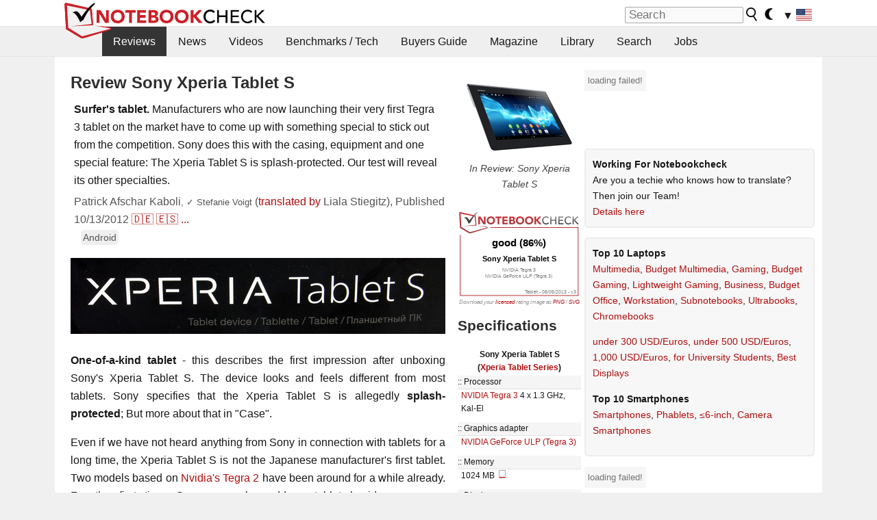

--- FILE ---
content_type: text/html; charset=utf-8
request_url: https://www.notebookcheck.net/Review-Sony-Xperia-Tablet-S.83075.0.html
body_size: 47256
content:
<!DOCTYPE html>
<html lang="en">
<head>

<meta charset="utf-8">





<meta name="generator" content="TYPO3 CMS">
<meta name="ROBOTS" content="INDEX,FOLLOW">
<meta name="description" content="In-depth review of the Sony Xperia Tablet S (NVIDIA Tegra 3, NVIDIA GeForce ULP (Tegra 3), 9.4&amp;amp;quot;, 0.6 kg) with numerous measurements, benchmarks and ratings">
<meta name="content-language" content="en">
<meta name="keywords" content="test, review, test report,  Sony, Xperia Tablet S, Xperia Tablet S, 9.4&amp;amp;quot;, NVIDIA  Tegra 3, NVIDIA GeForce ULP (Tegra 3), 0.6, benchmarks, stability, input devices, interfaces, brightness, illumination, performance, system noise, quiet, temperature, battery life, battery, mobile, outdoors,notebook, laptop, review, reviews, tests, test, reports, netbook, benchmarks, graphics card, processor">


<link rel="stylesheet" type="text/css" href="fileadmin/templates/nbc_v5/notebookcheck.min.css?1768306407" media="all">







<title>Review Sony Xperia Tablet S - NotebookCheck.net Reviews</title><link rel="icon" href="/fileadmin/templates/nbc_v5/images/logo_nbc_small_shaded_interior_white.svg" type="image/svg+xml" sizes="any">
<link rel="icon" href="/fileadmin/templates/nbc_v5/images/logo_nbc_small_interior_white_192px.png" type="image/png" sizes="192x192">
<link rel="apple-touch-icon" sizes="180x180" href="/logo_nbc_small_shaded_interior_white_rectangular_180px.png">
<link rel="icon" href="/fileadmin/templates/nbc_v5/images/favicon.ico" type="image/ico">
<link rel="shortcut icon" href="/fileadmin/templates/nbc_v5/images/favicon.ico" type="image/ico">
<link rel="icon" type="image/png" sizes="32x32" href="/fileadmin/templates/nbc_v5/images/favicon-32x32.png">
<link rel="icon" type="image/png" sizes="16x16" href="/fileadmin/templates/nbc_v5/images/favicon-16x16.png">
<link rel="manifest" href="/site.webmanifest">
<link rel="mask-icon" href="logo_nbc_small_bw_touchicon.svg" color="red">
<meta name="msapplication-TileColor" content="#ffffff">
<meta name="msapplication-TileImage" content="/mstile-144x144.png">
<meta name="nbc_data_cached" content="15.01.2026 21:04" ><script async src="https://fundingchoicesmessages.google.com/i/pub-9885689965057708?ers=1"></script><script>(function() {function signalGooglefcPresent() {if (!window.frames['googlefcPresent']) {if (document.body) {const iframe = document.createElement('iframe'); iframe.style = 'width: 0; height: 0; border: none; z-index: -1000; left: -1000px; top: -1000px;'; iframe.style.display = 'none'; iframe.name = 'googlefcPresent'; document.body.appendChild(iframe);} else {setTimeout(signalGooglefcPresent, 0);}}}signalGooglefcPresent();})();</script><script data-cfasync="false">
window.googletag = window.googletag || { cmd: [] };

googletag.cmd.push(function() {

var mapping_billb = googletag.sizeMapping().
addSize([0, 0], []).
addSize([800, 300], [[800, 250],[728, 90]]).
addSize([970, 300], [[970, 250],[970, 90],[800, 250],[728, 90]]).
addSize([1100, 500], [[1100, 300],[970, 250],[970, 90],[800, 250],[728, 90]]).build();

var mapping_skys = googletag.sizeMapping().
addSize([0, 0], []).
addSize([1220, 500], [160, 600]).
addSize([1500, 500], [[300, 1050],[300, 600],[300, 250],[160, 600]]).build();

var mapping_topb = googletag.sizeMapping().
addSize([1160,200], [[728,90],[468,60],[320,100],[320,50],[300,50]]).
addSize([0, 0], []).
build();

var mapping_mainframe = googletag.sizeMapping().
addSize([0, 0], [[200, 200],[320, 50],[300, 50]]).
addSize([336, 400], [[300, 250], [336, 280], [250, 360], [200, 200], [320, 50], [300, 50]]).
addSize([1100, 600], [[240,400], [300, 600], [160, 600], [728, 200], [300, 250], [336, 280], [250, 360], [200, 200], [320, 50], [300, 50]]).build();

var mapping_lowerads = googletag.sizeMapping().
addSize([0,0], [[220,90],[250,250],[300,50],[300,100],[320,100]]).
addSize([728,300], [[220,90],[250,250],[300,50],[300,100],[320,100],[468,60],[728,90]]).
addSize([1100,300], [[220,90],[250,250],[300,50],[300,100],[320,100],[468,60],[728,90],[750,100],[750,200],[750,300],[764,100],[930,180],[970,90],[970,250],[1100,300]]).build();

var mapping_leftb = googletag.sizeMapping().
addSize([0, 0], []).
addSize([1450, 500], [[120, 700],[120, 600],[160, 600]]).build();

googletag.defineSlot('/1066427/OL_ContentAd', [[180, 150], [234, 60], [336, 280], [300, 250], [292, 30], [88, 31], [300, 50], [300, 31], [120, 60], [300, 100]], 'div-gpt-ad-1414573626553-1').addService(googletag.pubads());
googletag.defineSlot('/1066427/OL_Skyscraper', [[160, 600], [300, 1050], [300, 600], [300, 250]], 'div-gpt-ad-1414573626553-6').defineSizeMapping(mapping_skys).addService(googletag.pubads());
googletag.defineSlot('/1066427/OL_MidMainframe', [[200, 200], [240, 400], [250, 360], [300, 250], [300, 600], [336, 280], [160, 600], [320, 50], [300, 50]], 'div-gpt-ad-1414573626553-5').defineSizeMapping(mapping_mainframe).addService(googletag.pubads());
googletag.defineSlot('/1066427/OL_MidMainFrame2', [[200, 200], [240, 400], [250, 360], [300, 250], [300, 600], [336, 280], [160, 600], [320, 50], [300, 50]], 'div-gpt-ad-1414573626553-8').defineSizeMapping(mapping_mainframe).addService(googletag.pubads());
googletag.defineSlot('/1066427/OL_MidMainFrame3', [[200, 200], [240, 400], [250, 360], [300, 250], [300, 600], [336, 280], [160, 600], [320, 50], [300, 50]], 'div-gpt-ad-1414573626553-9').defineSizeMapping(mapping_mainframe).addService(googletag.pubads());
googletag.defineSlot('/1066427/OL_LowestMainFrame', [300, 250], 'div-gpt-ad-1414573626553-14').defineSizeMapping(mapping_mainframe).addService(googletag.pubads());
googletag.defineSlot('/1066427/OL_LeftBanner', [[160, 600], [300, 1050], [300, 600], [300, 250]], 'div-gpt-ad-1414573626553-11').defineSizeMapping(mapping_skys).addService(googletag.pubads());
googletag.defineSlot('/1066427/OL_LowerAd', [[220,90],[250,250],[300,50],[300,100],[320,100],[468,60],[728,90],[750,100],[750,200],[750,300],[764,100],[930,180],[970,90],[970,250],[1100,300]], 'div-gpt-ad-1414573626553-3').defineSizeMapping(mapping_lowerads).addService(googletag.pubads());
googletag.defineSlot('/1066427/footertag', [[220,90],[250,250],[300,50],[300,100],[320,100],[468,60],[728,90],[750,100],[750,200],[750,300],[764,100],[930,180],[970,90],[970,250],[1100,300]], 'div-gpt-ad-1414573626553-13').defineSizeMapping(mapping_lowerads).addService(googletag.pubads());
googletag.defineSlot('/1066427/OL_InContent', [[220,90],[250,250],[300,50],[300,100],[320,100],[468,60],[728,90],[738,150]], 'div-gpt-ad-1414573626553-15').addService(googletag.pubads());
});
</script>
<script>
googletag.cmd.push(function() {
googletag.pubads().setTargeting("pageuid", "83075");
googletag.pubads().setTargeting("domain", "https://www.notebookcheck.net/");
googletag.pubads().setTargeting("language", "en");
googletag.pubads().setTargeting("layout", "0");
googletag.pubads().setTargeting("pagetype", "1");
googletag.pubads().setTargeting("tag", "android");
});
</script>

<meta property="og:type" content="article">
<meta property="og:title" content="Review Sony Xperia Tablet S">
<meta property="og:description" content="In-depth review of the Sony Xperia Tablet S (NVIDIA Tegra 3, NVIDIA GeForce ULP (Tegra 3), 9.4&amp;amp;quot;, 0.6 kg) with numerous measurements, benchmarks and ratings">
<meta property="og:locale" content="en_US.UTF-8">
<meta property="article:author" content="Patrick Afschar Kaboli">
<meta property="og:site_name" content="Notebookcheck">
<meta property="og:url" content="https://www.notebookcheck.net/Review-Sony-Xperia-Tablet-S.83075.0.html">
<script type="application/ld+json">{
    "@context": "http://schema.org/",
    "@type": "Article",
    "mainEntityOfPage": "https://www.notebookcheck.net/Review-Sony-Xperia-Tablet-S.83075.0.html",
    "inLanguage": "en",
    "headline": "Review Sony Xperia Tablet S",
    "datePublished": "2012-10-13T07:48:33+02:00",
    "dateModified": "2024-11-04T16:29:39+01:00",
    "description": "In-depth review of the Sony Xperia Tablet S (NVIDIA Tegra 3, NVIDIA GeForce ULP (Tegra 3), 9.4&amp;quot;, 0.6 kg) with numerous measurements, benchmarks and ratings",
    "author": {
        "@type": "Person",
        "name": "Patrick Afschar Kaboli",
        "url": "https://www.notebookcheck.net/Notebookcheck-Team.212978.0.html?tx_nbc2journalist_pi1%5Bmode%5D=show&tx_nbc2journalist_pi1%5Buid%5D=34&cHash=988f36641b2f2fe7523fee0ce17fa9ed"
    },
    "publisher": {
        "@type": "Organization",
        "logo": {
            "@type": "ImageObject",
            "url": "https://www.notebookcheck.com/fileadmin/templates/images/nbc_logo_small.png"
        },
        "name": "Notebookcheck"
    }
}</script>
<script data-cfasync="false">
  window.snigelPubConf = {
    "adengine": {
      "activeAdUnits": ["Sidebar_1","Sidebar_2","Sidebar_3","Bottom_Leaderboard","Video_Outstream","Mobile_Top","Mobile_adhesion"],
      "additionalGptAdSlotIds": ["div-gpt-ad-1560233850512-0", "div-gpt-ad-1414573626553-1", "div-gpt-ad-1414573626553-3", "div-gpt-ad-1414573626553-5", "div-gpt-ad-1414573626553-6", "div-gpt-ad-1414573626553-8", "div-gpt-ad-1414573626553-9", "div-gpt-ad-1414573626553-11", "div-gpt-ad-1414573626553-13", "div-gpt-ad-1414573626553-14", "div-gpt-ad-1414573626553-15"]
    }
  }
</script><script async data-cfasync="false" src="https://cdn.snigelweb.com/adengine/notebookcheck.net/loader.js"></script><script>
function nbc_pagecall() {
  var cookie = document.cookie.split(";");
  var call = 0;
  for(var i=0; i<cookie.length; i++) {
    var c = cookie[i];
    while (c.charAt(0)==' ') c = c.substring(1);
    if (c.indexOf("nbc_call=") == 0) call = c.substring(9,c.length);
  }
  call = parseInt(call);
  call++;
  if (call>2) call=3; // only 1, 2 or 3 as options
  googletag.cmd.push(function() {googletag.pubads().setTargeting("pagecall", String(call));});
  var expires = new Date();
  var days = 1;
  expires.setTime(expires.getTime() + (days*24*60*60*1000));
  document.cookie="nbc_call="+call+"; expires="+expires.toUTCString()+";path=/; SameSite=lax";
}
nbc_pagecall();
</script><script>  
function toggleMe(a){
var e=document.getElementById(a);  
if(e.style.display=="none" || e.style.maxHeight!=""){
 e.style.display="block";
 e.style.maxHeight="";
 if (document.getElementById(a+"_a1")) document.getElementById(a+"_a1").style.display="none";
 if (document.getElementById(a+"_a2")) document.getElementById(a+"_a2").style.display="";
 if (document.getElementById(a+"_gr")) document.getElementById(a+"_gr").style.display="none";
} else {
 e.style.display="none";
 if (document.getElementById(a+"_a1")) document.getElementById(a+"_a1").style.display="";
 if (document.getElementById(a+"_a2")) document.getElementById(a+"_a2").style.display="none";
 if (document.getElementById(a+"_gr")) document.getElementById(a+"_gr").style.display="";
}
return false;}
</script><link rel="canonical" href="https://www.notebookcheck.net/Review-Sony-Xperia-Tablet-S.83075.0.html">
<link rel="alternate" type="application/rss+xml" title="Notebookcheck Reviews" href="https://www.notebookcheck.net/RSS-Feed-Notebook-Reviews.8156.0.html">
<link rel="alternate" type="application/rss+xml" title="Notebookcheck News" href="https://www.notebookcheck.net/News.152.100.html">
<link rel="alternate" type="application/rss+xml" title="Notebookcheck All Articles" href="https://www.notebookcheck.net/RSS-Feed-All-Articles-EN.165552.0.html">
<meta name="viewport" content="width=device-width, initial-scale=1">
<script async src="https://www.googletagmanager.com/gtag/js?id=G-XLBGPKWB3N"></script>
<script>
  window.dataLayer = window.dataLayer || [];
  function gtag(){dataLayer.push(arguments);}
  gtag('js', new Date());
  gtag('config', 'G-XLBGPKWB3N',{'author':'Patrick Afschar Kaboli','pagetype':'1','subpagetype':'0','responsible':'0'});
  gtag('event','review',{'pagetype':'1'});</script><script data-sdk="l/1.1.11" data-cfasync="false" src="https://html-load.com/loader.min.js"></script>

<script>(function(){function t(){const n=["138630myoZBk","forEach","Failed to load script: ","getBoundingClientRect","width: 100vw; height: 100vh; z-index: 2147483647; position: fixed; left: 0; top: 0;","link,style","url","Script not found","as_modal_loaded","https://report.error-report.com/modal?eventId=","16786TcmGxT","as_","now","connection","setItem","appendChild","width","type","VGhlcmUgd2FzIGEgcHJvYmxlbSBsb2FkaW5nIHRoZSBwYWdlLiBQbGVhc2UgY2xpY2sgT0sgdG8gbGVhcm4gbW9yZS4=","write","https://","_fa_","textContent","addEventListener","Fallback Failed","concat","contains","10xAiBrV","remove","localStorage","split","name","href","message","display","documentElement","location","removeEventListener","getComputedStyle","recovery","check","script","https://report.error-report.com/modal?eventId=&error=Vml0YWwgQVBJIGJsb2NrZWQ%3D&domain=","onLine","host","querySelectorAll","2155698KMMbFy","170776OsGhHy","title",'/loader.min.js"]',"none","5350LkXazP","createElement","loader-check","style","https://error-report.com/report","currentScript","hostname","reload","append","245nBguiZ","error","7765587BWFbHQ","close-error-report","last_bfa_at","btoa","height","as_index","loader_light","1264110AkdKmx","from","iframe","toString","/loader.min.js","&domain=","src","3593828ajHNXs","data","rtt","10WqcZJl","charCodeAt","text","Cannot find currentScript","&error=","querySelector","https://report.error-report.com/modal?eventId=&error=","&url=","attributes","length","POST","setAttribute","outerHTML","map",'script[src*="//',"searchParams","value"];return(t=function(){return n})()}function n(o,e){const r=t();return(n=function(t,n){return r[t-=398]})(o,e)}(function(){const o=n,e=t();for(;;)try{if(480437===-parseInt(o(455))/1*(parseInt(o(482))/2)+parseInt(o(405))/3+-parseInt(o(435))/4+parseInt(o(438))/5*(parseInt(o(428))/6)+parseInt(o(419))/7*(-parseInt(o(406))/8)+parseInt(o(421))/9+-parseInt(o(410))/10*(-parseInt(o(465))/11))break;e.push(e.shift())}catch(t){e.push(e.shift())}})(),(()=>{"use strict";const t=n,o=t=>{const o=n;let e=0;for(let n=0,r=t[o(447)];n<r;n++)e=(e<<5)-e+t[o(439)](n),e|=0;return e},e=class{static[t(399)](){const n=t;var e,r;let c=arguments[n(447)]>0&&void 0!==arguments[0]?arguments[0]:n(398),a=!(arguments[n(447)]>1&&void 0!==arguments[1])||arguments[1];const i=Date[n(467)](),s=i-i%864e5,d=s-864e5,l=s+864e5,u=n(466)+o(c+"_"+s),w=n(466)+o(c+"_"+d),m=n(466)+o(c+"_"+l);return u!==w&&u!==m&&w!==m&&!(null!==(e=null!==(r=window[u])&&void 0!==r?r:window[w])&&void 0!==e?e:window[m])&&(a&&(window[u]=!0,window[w]=!0,window[m]=!0),!0)}};function r(o,e){const r=t;try{window[r(484)][r(469)](window[r(491)][r(403)]+r(476)+btoa(r(423)),Date[r(467)]()[r(431)]())}catch(t){}try{!async function(t,o){const e=r;try{if(await async function(){const t=n;try{if(await async function(){const t=n;if(!navigator[t(402)])return!0;try{await fetch(location[t(487)])}catch(t){return!0}return!1}())return!0;try{if(navigator[t(468)][t(437)]>1e3)return!0}catch(t){}return!1}catch(t){return!1}}())return;const r=await async function(t){const o=n;try{const n=new URL(o(414));n[o(453)][o(418)](o(472),o(427)),n[o(453)][o(418)](o(407),""),n[o(453)][o(418)](o(488),t),n[o(453)][o(418)](o(461),location[o(487)]);const e=await fetch(n[o(487)],{method:o(448)});return await e[o(440)]()}catch(t){return o(420)}}(t);document[e(404)](e(460))[e(456)]((t=>{const n=e;t[n(483)](),t[n(477)]=""}));let a=!1;window[e(478)](e(488),(t=>{const n=e;n(463)===t[n(436)]&&(a=!0)}));const i=document[e(411)](e(430));i[e(434)]=e(464)[e(480)](r,e(442))[e(480)](btoa(t),e(433))[e(480)](o,e(445))[e(480)](btoa(location[e(487)])),i[e(449)](e(413),e(459)),document[e(490)][e(470)](i);const s=t=>{const n=e;n(422)===t[n(436)]&&(i[n(483)](),window[n(492)](n(488),s))};window[e(478)](e(488),s);const d=()=>{const t=e,n=i[t(458)]();return t(409)!==window[t(493)](i)[t(489)]&&0!==n[t(471)]&&0!==n[t(425)]};let l=!1;const u=setInterval((()=>{if(!document[e(481)](i))return clearInterval(u);d()||l||(clearInterval(u),l=!0,c(t,o))}),1e3);setTimeout((()=>{a||l||(l=!0,c(t,o))}),3e3)}catch(n){c(t,o)}}(o,e)}catch(t){c(o,e)}}function c(n,o){const e=t;try{const t=atob(e(473));!1!==confirm(t)?location[e(487)]=e(444)[e(480)](btoa(n),e(433))[e(480)](o,e(445))[e(480)](btoa(location[e(487)])):location[e(417)]()}catch(t){location[e(487)]=e(401)[e(480)](o)}}(()=>{const n=t,o=t=>n(457)[n(480)](t);let c="";try{var a,i;null===(a=document[n(415)])||void 0===a||a[n(483)]();const t=null!==(i=function(){const t=n,o=t(426)+window[t(424)](window[t(491)][t(416)]);return window[o]}())&&void 0!==i?i:0;if(!e[n(399)](n(412),!1))return;const s="html-load.com,fb.html-load.com,content-loader.com,fb.content-loader.com"[n(485)](",");c=s[0];const d=document[n(443)](n(452)[n(480)](s[t],n(408)));if(!d)throw new Error(n(462));const l=Array[n(429)](d[n(446)])[n(451)]((t=>({name:t[n(486)],value:t[n(454)]})));if(t+1<s[n(447)])return function(t,o){const e=n,r=e(426)+window[e(424)](window[e(491)][e(416)]);window[r]=o}(0,t+1),void function(t,o){const e=n;var r;const c=document[e(411)](e(400));o[e(456)]((t=>{const n=e;let{name:o,value:r}=t;return c[n(449)](o,r)})),c[e(449)](e(434),e(475)[e(480)](t,e(432))),document[e(474)](c[e(450)]);const a=null===(r=document[e(415)])||void 0===r?void 0:r[e(450)];if(!a)throw new Error(e(441));document[e(474)](a)}(s[t+1],l);r(o(n(479)),c)}catch(t){try{t=t[n(431)]()}catch(t){}r(o(t),c)}})()})();})();</script>
<link rel="alternate" hreflang="en" href="https://www.notebookcheck.net/Review-Sony-Xperia-Tablet-S.83075.0.html">
<link rel="alternate" hreflang="de" href="https://www.notebookcheck.com/Test-Sony-Xperia-Tablet-S-Tablet-MID.82180.0.html">
<link rel="alternate" hreflang="es" href="https://www.notebookcheck.org/Analisis-del-Sony-Xperia-Tablet-S.83171.0.html">
<link rel="alternate" hreflang="sv" href="https://www.notebookcheck.se/Test-Sony-Xperia-Tablet-S.83200.0.html">
<link rel="alternate" hreflang="it" href="https://www.notebookcheck.it/Recensione-del-Sony-Xperia-Tablet-S.83329.0.html">
<link rel="alternate" hreflang="nl" href="https://www.notebookcheck.nl/Testrapport-Sony-Xperia-Tablet-S.83361.0.html">
<link rel="alternate" hreflang="pt" href="https://www.notebookcheck.info/Analise-do-Sony-Xperia-Tablet-S.83848.0.html">

<style>.nbcintroel{overflow:hidden;max-width:1054px;margin:0 auto 1em auto} @media screen and (max-width: 1100px){#nbc_intro .nbcintroel {margin:1em 13px 1em 13px}}.intro-tags{font-size:0.9rem;margin-left:10px}.intro-tag a{color: var(--text-color-muted);background-color:var(--surr-color-darker);padding:3px;border-radius:5px;line-height:27px;margin-left:5px;white-space:nowrap}.intro-tag a:hover {background-color:#777;color:var(--back-color);text-decoration:none}.intro-tag img{height:1rem;width:auto;vertical-align:middle}.intro-author{float:left;color:var(--text-color-muted);margin-left:5px}.introa-ad{color:var(--text-color-muted)}.intro-proof{color:var(--text-color-muted);font-size:0.8rem}.tooltiptext{visibility:hidden}.intro-proof:hover .tooltiptext{visibility:visible}.intro-text{margin:0 5px 5px 5px;clear:left;max-width:738px}.intro-subtitle{display:inline;margin:0 !important;font-size:1rem}.news-teaser-image{float:right;padding-left:0.8em;padding-bottom:0.8em;text-align:center;width:245px;margin:0}.news-teaser-image img{width:100%;height:auto}@media only screen and (max-width:550px){.news-teaser-image {float:none;padding:0;margin-left:auto;margin-right:auto;margin-bottom:10px}}
				@media only screen and (max-width: 250px){.news-teaser-image {float:none; padding:0; margin-left:auto; margin-right:auto; width:100%; height:auto}}</style>
<script>function switchMenuDisplay(element, id) {Array.from(document.getElementById("review_illumination_"+element).children).forEach(element => {element.style.display="none";});document.getElementById("illumination_"+id).style.display="block";Array.from(document.getElementById("illumination_menu_container_"+element).children).forEach(element => {element.style.border="none";});document.getElementById("illumination_menu_"+id).style.border="1px solid #aaa";}</script>
<style><!--.illumination_menu_item {margin-top:5px; margin-bottom:5px; padding:2px; cursor:pointer; background-color:#efefef;}#illumination_menu_container {margin-left:auto; margin-right:auto; text-align:center; margin-bottom:5px;}.autotxt_el {width:100%;text-align:left}.autotxt_header {font-weight:bold}.autotxt_description{color:#777}.cc_col {float:left;width:15.6%;height:24%;margin:0.5%}.cc_grey {float:left;width:15.6%;height:99%;margin:0.5%}--></style>
<style>.auto_analysis{font-size:0.8rem;padding:5px;border:3px solid var(--border-color-light);background-color:var(--background-color-light);}</style>
<script>
			function r_compare_comparePercent(referenceValue,id,smaller_is_better=0) {
				if (referenceValue>0)	{
					var number_list = document.querySelectorAll(".r_compare_bars_number_"+id);

					[].forEach.call(number_list, function(el) {
						// remove old percent value
						var children = el.parentElement.parentElement.querySelector(".r_compare_bars_avg").childNodes;
						for (var i = 0; i < children.length; i++) {
							children[i].remove();
						}

						// calculate new
						value = el.innerHTML;
						percentvalue = Math.round(parseFloat(value)/referenceValue*100);
						if (smaller_is_better) percentvalue = -percentvalue;	
						if (smaller_is_better) percentvalue = percentvalue+100;
						else percentvalue = percentvalue-100;

						if (percentvalue<0) colorvalue = "#aa3333";
						else if (percentvalue>0) colorvalue = "#33aa33";
						else colorvalue = "#33333";

						if (percentvalue>0) percentvalue = "+"+percentvalue;
						var newEl = document.createElement("span");
						newEl.className="r_compare_percent";
						newEl.setAttribute("style","color:"+colorvalue);
						newEl.innerHTML = percentvalue+"%";
						el.innerHTML = el.innerHTML+" ";
						el.parentElement.parentElement.querySelector(".r_compare_bars_avg").appendChild(newEl);
							
					});
				} // if

			} // function

			
			// sort elements by value
			function sortByValue(el,id) {
				// get elements list of tr elements
				var number_list = document.getElementById(el).querySelectorAll(".r_compare_bars_number_"+id);

				var elements_list = [];
				[].forEach.call(number_list, function(el) {
					elements_list.push(el.parentNode.parentNode.parentNode.parentNode.parentNode);
				});
				
				// settings tr (to add the sorted list afterwards)
				var settings_element = elements_list[0].previousElementSibling;

				elements_list.sort(function(a, b) {
					value_a = parseFloat(a.querySelector(".r_compare_bars_number_"+id).innerHTML);
					value_b = parseFloat(b.querySelector(".r_compare_bars_number_"+id).innerHTML);
					return value_a-value_b;
				});
				
				[].forEach.call(elements_list, function(el) {
					settings_element.after(el);
				});

			} // function
			
			// reload compare benchmarks element with ajax with options from the input form (hidden)
			function r_compare_reload(uid) {
				element = "compare_"+uid;
				
				url = "index.php?eID=ajaxsearch"; // is in nbc2fenocache/pi1
				params = "benchcompare=1";
				params += "&contentuid="+uid;
				params += "&relatedmodels="+document.getElementById("r_compare_relateditem_"+uid).value;
				params += "&options="+document.getElementById("r_compare_json_options_"+uid).value;
				params += "&layout="+document.getElementById("r_compare_layout_"+uid).value;
				params += "&pageuid="+document.getElementById("r_compare_pageuid_"+uid).value;

				var xhr = window.XMLHttpRequest ? new XMLHttpRequest() : new ActiveXObject("Microsoft.XMLHTTP");
				xhr.open("POST", url, true);
				xhr.setRequestHeader("Content-type", "application/x-www-form-urlencoded");

				xhr.onreadystatechange = function() {
						if (xhr.readyState>3 && xhr.status==200) {
							document.getElementById(element).parentNode.innerHTML = xhr.responseText;
						}
				};
				xhr.setRequestHeader("X-Requested-With", "XMLHttpRequest");
				xhr.send(params);
				
				return false;
			}
			
			function r_compare_getspecs(uid) {
				element = "r_compare_search_result_"+uid;
				document.getElementById(element).innerHTML = "<span style='color:#aaa;font-style:italic'>searching ...</span>";


				url = "index.php?eID=ajaxsearch"; // is in nbc2fenocache/pi1
				params = "specssearch=1";
				params += "&contentuid="+uid;
				params += "&name="+document.getElementById("r_compare_search_name_"+uid).value;
				params += "&nb_class="+document.getElementById("r_compare_search_nb_class_"+uid).value;
				params += "&benchmarks="+document.getElementById("r_compare_search_benchmark_"+uid).value;
				params += "&settings="+document.getElementById("r_compare_search_settings_"+uid).value;
				params += "&pageuid="+document.getElementById("r_compare_search_pageuid_"+uid).value;
				params += "&nbc_ajax_search_redirected="+document.getElementById("r_compare_nbc_ajax_search_redirected_"+uid).value;

				var xhr = window.XMLHttpRequest ? new XMLHttpRequest() : new ActiveXObject("Microsoft.XMLHTTP");
				xhr.open("POST", url, true);
				xhr.setRequestHeader("Content-type", "application/x-www-form-urlencoded");

				xhr.onreadystatechange = function() {
						if (xhr.readyState>3 && xhr.status==200) document.getElementById(element).innerHTML = xhr.responseText;
				};
				xhr.setRequestHeader("X-Requested-With", "XMLHttpRequest");
				xhr.send(params);
				
				return false;
			}

		</script>
<style>table.r_compare_bars{margin:10px auto;width:100%}table.r_compare_bars td{padding:5px;text-shadow:0 1px 0 rgba(255,255,255,.7),0 -1px 0 rgba(255,255,255,.7),1px 0 0 rgba(255,255,255,.7),-1px 0 0 rgba(255,255,255,.7)}html.dark table.r_compare_bars td{text-shadow:none !important}table.r_compare_bars td.prog_header,table.r_compare_bars td.settings_header{text-align:center;padding:10px 3px 3px;font-weight:bold}table.r_compare_bars tr.chart:hover td{background-color:var(--hover-bg-color)}tr.referencespecs {font-weight:bold}table.r_compare_bars td.prog_header{font-weight:bold;font-size:1.2em}table.r_compare_bars td.modelname{text-align:right;vertical-align:middle;width:50%}span.r_compare_bars_specs{color:#666;font-size:.9em}table.r_compare_bars td.bar{padding:3px;margin-bottom:10px}div.r_compare_bars_hull{position:relative;z-index:101;top:0}span.r_compare_bars_bar{z-index:1;position:absolute;top:0;left:0;box-sizing:border-box}html.dark span.r_compare_bars_bar{filter:invert(1)}span.r_compare_bars_value{position:absolute;left:3px;z-index:3;width:100%}span.r_compare_bars_avg{position:absolute;right:0;opacity:.6;margin-right:5px;z-index:2}.r_compare_selection{text-align:center;width:100%}.addc{font-size:0.8em;color:#666}.modelname .avgl{color:#666}.r_minmax{font-size:0.8em;color:#666;font-weight:normal}.r_minmax sup{font-size:0.8em}</style>
<style>
						.nbc2rdisplay_avgmax  {vertical-align:middle;padding:3px;text-align:center;font-size:10px;color:#646464;}
						.nbc2rdisplay_smenu {height:125px; float:left; font-size:0.8em;}
						.nbc2rdisplay_cell {vertical-align:middle;filter:alpha(opacity=50);-moz-opacity:.50;opacity:.50;}
						.nbc2rdisplay_celltable {background-repeat:no-repeat; background-size: 100% auto;z-index:2;text-align:center; vertical-align:middle; margin-left:auto; margin-right:auto;border:0;border-spacing:0}
					</style>
<script>
				<!--
				function switchMenuHeat(obj,id) {
					// first hide all elements
					var cusid_ele = document.getElementsByClassName("nbcheat_"+id);
					for (var i = 0; i < cusid_ele.length; ++i) {
							var item = cusid_ele[i];  
							item.style.display = "none";
					}
					// show element with id
					var el = document.getElementById("heat"+obj+"_"+id);
					el.style.display = "";
				}
				//-->
				</script>
<style>.relPoGra{position:relative;float:left;overflow:hidden;height:1px}</style>
<style>table.barcharts{margin-left:auto; margin-right:auto; width:100%;border-spacing:0}table.barcharts td{padding:4px 5px;vertical-align:bottom}table.barcharts td.caption{text-align:right;width:40%}table.barcharts td.runtime{color:var(--text-color-muted);margin-left:2px; width:10%}table.barcharts tr.problem td{background-color:#ffecec}</style>
<style>span.subject {font-weight:bold;}.forum span.number {color:var(--text-color-muted);margin-right:0.5em;font-size:0.8em}.forum span.name {font-weight:bold}.forum span.date {color:var(--text-color-muted);font-size:0.8em;margin-left:0.5em}#nbc_forum_comments {overflow:hidden}#nbc_forum_comments h2, #nbc_forum_comments h3 {margin:0 !important}div.forum_intro {color:var(--text-color-muted)}div.forum_comment {overflow:auto;max-width:738px}div.forum_comment_item-even {background-color:var(--table-bg-even);text-align:left;margin-bottom:5px;padding:10px}div.forum_comment_item-odd {background-color:var(--table-bg-odd);text-align:left;margin-bottom:5px;padding:10px}div.forum_comment_link {text-align:right;font-size:0.8em;margin-bottom:-1em}a.forum_comment_button {margin-top:10px;display:inline-block;background-color:#af0e0e;color:#fff;padding:3px;border-radius:5px;border:3px solid #8A091A}a.forum_comment_button:hover {background-color:#8A091A;text-decoration:none;}.spinner {display:inline-block}.spinner > div {background-color: #333;height: 10px;width: 3px;display: inline-block;-webkit-animation: stretchdelay 1.2s infinite ease-in-out;animation: stretchdelay 1.2s infinite ease-in-out;}.spinner .rect2 {-webkit-animation-delay: -1.1s;animation-delay: -1.1s;}.spinner .rect3 {-webkit-animation-delay: -1.0s;animation-delay: -1.0s;}.spinner .rect4 {-webkit-animation-delay: -0.9s;animation-delay: -0.9s;}.spinner .rect5 {-webkit-animation-delay: -0.8s;animation-delay: -0.8s;}@-webkit-keyframes stretchdelay {
				0%, 40%, 100% { -webkit-transform: scaleY(0.4) }  
				20% { -webkit-transform: scaleY(1.0) }
				}@keyframes stretchdelay {
				0%, 40%, 100% { 
					transform: scaleY(0.4);
					-webkit-transform: scaleY(0.4);
				}  20% { 
					transform: scaleY(1.0);
					-webkit-transform: scaleY(1.0);
				}
				}</style>
<style>.socialarea {text-align:center}.socialarea a{color:#fff;display:inline-block;padding:.2em;margin:0 5px;height:2em;border-radius:10%;text-align:center;width:2em;background-color:#ffffff22;}.socialarea a:hover{text-decoration:none}.socialarea img,svg{vertical-align:middle;border:0}.socialarea .share_text{padding:.72em 1em;float:left}.socialarea .share_logo{padding:.1em}a.socialarea_twitter{background-color:black}a.socialarea_facebook{background-color:#3b5998}</style>
<style>.journalist_bottom{text-align:left;margin:1em 0;overflow:hidden}.journalist_bottom img{border-radius:50%;margin-right:1em;float:left;object-fit:cover}.journalist_bottom .j_abstract{}.journalist_bottom .j_author{margin-bottom:0.5em}.journalist_bottom .j_name{font-weight:bold}.journalist_bottom i{color:var(--text-color-muted)}</style>
<style >div.specs{background-color:#F5F5F5;border-bottom-color:#E3E3E3;border-bottom-style:solid;border-bottom-width:1px}div.specs:before{content:":: "}div.specs:after{content:""}div.specs_header{font-weight:bold;text-align:center;padding-left:10px;padding-right:10px;margin-bottom:2px}span.specs_header_barebone{color:#aaa;font-weight:normal}div.specs_details{margin-left:5px;margin-bottom:10px}div.specs_element{clear:both}</style>
<style>
							div.specs_indicator {
							border: 1px solid #aaa;
							width: 8px;
							height: 10px;
							display: inline-block;
						}
						div.specs_indicator_rest {
							background-color:#fff;
							width: 100%;
						}
						div.specs_indicator_color {
							width: 100%;
						}
						</style>
			<script> 
			 <!-- 
				function nbcompare_createCookie(name,value,days) {
					if (days) {
						var date = new Date();
						date.setTime(date.getTime()+(days*24*60*60*1000));
						var expires = "; expires="+date.toGMTString();
					}
					else var expires = "";
					document.cookie = name+"="+value+expires+"; path=/";
				}

				function nbcompare_readCookie(name) {
					var nameEQ = name + "=";
					var ca = document.cookie.split(';');
					for(var i=0;i < ca.length;i++) {
						var c = ca[i];
						while (c.charAt(0)==' ') c = c.substring(1,c.length);
						if (c.indexOf(nameEQ) == 0) return c.substring(nameEQ.length,c.length);
					}
					return null;
				}

				function nbcompare_eraseCookie(name) {
					nbcompare_createCookie(name,"",-1);
				}
				
				function nbcompare_addSpecs(specsid,name) {
					// read cookie
					cookievar = nbcompare_readCookie("nbc_nbcompare");
					cookievar_names = nbcompare_readCookie("nbc_nbcompare_names");
					
					if (specsid) {
						cookievar += ","+specsid;
						cookievar_names += ","+name;
						//nbcompare_createCookie("nbc_nbcompare",cookievar,7);
					}
					var newcookievar = "";
					var querystring = ""
					var count=0;
					if (cookievar) {
						var ca = cookievar.split(',');
						var newarray = [];
						for(var i=0;i < ca.length;i++) {
							var c = ca[i];
							if (c>0 && newarray.indexOf(c)==-1) {
								if (newarray.length>0) newcookievar += ","
								newcookievar += c;
								newarray.push(c);
								querystring += "&specs[]="+c;
								count++;
							}
						}
					} // empty array
					nbcompare_createCookie("nbc_nbcompare",newcookievar,7);
					document.getElementById("nbc_nbcompare_link_number").innerHTML = count;
					document.getElementById("nbc_nbcompare_count").innerHTML = newcookievar;
					document.getElementById("nbc_nbcompare_link").href = "/index.php?id=127065"+querystring;
					
					return false; // to not follow the original link
				} // nbcompare_addSpecs
				
				function nbcompare_removeAllSpecs() {
					nbcompare_eraseCookie("nbc_nbcompare");
					nbcompare_addSpecs(null);
					
					return false; // to not follow the original link
				} // nbcompare_removeAllSpecs
				
				function nbcompare_removeSpecs(specsid) {
					// read cookie
					cookievar = nbcompare_readCookie("nbc_nbcompare");
					var newcookievar = "";
					var querystring = ""
					var count=0;
					if (cookievar) {
						var ca = cookievar.split(',');
						var newarray = [];
						for(var i=0;i < ca.length;i++) {
							if (ca[i]==specsid) pos = i;
						}
						//alert(cookievar+" / "+specsid+" / "+pos);
						for(var i=0;i < ca.length;i++) {
							var c = ca[i];
							if (c>0 && i!=pos) {
								if (newarray.length>0) newcookievar += ","
								newcookievar += c;
								newarray.push(c);
								querystring += "&specs[]="+c;
								count++;
							} // if
						} // for
					} // empty array
					nbcompare_createCookie("nbc_nbcompare",newcookievar,7);
					
					document.getElementById("nbc_nbcompare_link_number").innerHTML = count;
					document.getElementById("nbc_nbcompare_count").innerHTML = newcookievar;
					document.getElementById("nbc_nbcompare_link").href = "/index.php?id=83075"+querystring;
					
					return true; 
				} // nbcompare_removeSpecs

				var ready = (callback) => {
					if (document.readyState != "loading") callback();
					else document.addEventListener("DOMContentLoaded", callback);
				}

				ready(() => { 
					nbcompare_addSpecs(null);
				});
			 //-->
			</script>


		<style type="text/css">
			.errelated_item {margin-left:1em;margin-top:4px;margin-bottom:4px;font-size:1em;}
			.errelated_item:before { content: "» "; margin-left:-1em; }
			.errelated_specs {color:#555555;font-size:0.8em;}
		</style>
<style>.linkedart_type{display:inline-block;min-width:5em;text-align:right;color:#777}.linkedart_linebetween{line-height:0.5em}.linkart_spacer{display:inline-block;width:2em;text-align:center;color:#777}.linkedart_list{margin:1em 0}</style>
<style>.pc_whole{overflow:hidden}.pc_element{text-align:left}.pc_element h3{margin:0.5rem 0rem 0.5rem 2rem !important}.prostyle{font-weight:bold;color:#000;font-family:"Courier New",mono;background-color:rgb(218 255 218);border:1px solid rgb(173 255 173);display:block;clear:both;float:left;margin-right:0.3rem;border-radius:50%;width:1.6rem;height:1.6rem;text-align:center}.contrastyle{font-weight:bold;color:#000;font-family:"Courier New",mono;background-color:rgb(255 218 218);border:1px solid rgb(255 173 173);display:block;clear:both;float:left;margin-right:0.3rem;border-radius:50%;width:1.6rem;height:1.6rem;text-align:center}.pro_eintrag{display:block;margin-bottom:5px;margin-left:20px}.contra_eintrag {display:block;margin-bottom:5px;margin-left:20px}.pc_element {display:inline-block;padding:0.8rem;vertical-align:top;box-sizing:border-box;max-width:319px}</style>
<style>
						td.rating_label {color:var(--text-color-muted)}
						td.rating_percent {text-align:right;color:#afafaf}
						div.rating_label{position:absolute;left:0.4rem;top:0.1rem;color:var(--black);z-index:999;text-shadow: 1px 1px 3px rgba(255, 255, 255, 0.5)}
						div.rating_percent{position:absolute;right:6px;top:3px;color:var(--black);z-index:999;font-weight:bold;text-shadow: 1px 1px 3px rgba(255, 255, 255, 0.5)}div.rating_line {position:relative; margin-bottom:6px; overflow:hidden;}
						div.rating_percent_final{font-size:1.7em;position:absolute;width:100%;text-align:center;right:0px;top:0px;color:var(--black);z-index:999;font-weight:bold;text-shadow: 1px 1px 3px rgba(255, 255, 255, 0.5)}#bewertung {text-align:left;color:var(--text-color-muted); overflow:hidden;}
						div.nbcreviewitem {text-align:center}
						</style>
<style>.introa_img_large {border:none;width:100%;border-radius:5px;max-width:168px;max-height:126px;height:auto;vertical-align:top}.introa_img_med {border:none;width:100%;border-radius:5px;max-width:168px;max-height:126px;height:auto;vertical-align:top}.introa_img_small {border:none;width:100%;border-radius:5px;max-width:120px;max-height:90px;height:auto;vertical-align:top}.introa_medium a,.introa_medium a.visited,.introa_whole a,.introa_whole a:visited{color:var(--black)}.introa_img_huge{border:none;height:auto;width:100%}.introa_whole{margin:0;padding:0;font-size:.89em;overflow:hidden;position:relative}.introa_whole img{border:0;object-fit:cover}.introa_whole h2{font-weight:700;margin-left:0!important;margin-right:0!important}.introa_title{margin:0;font-weight:400;font-size:1em;letter-spacing:normal;display:block;width:100%}.introa_title .rating{font-size:1.2em}.introa_huge{margin-top:22px;margin-bottom:22px;clear:left;overflow:hidden;display:table;padding:3px;min-width:50%}.introa_large,.introa_medium,.introa_small{padding:2px;min-width:50%;display:block;overflow:hidden;clear:left}.introa_huge h2{font-size:1.2em;margin-bottom:3px;text-align:center}.introa_large{margin-top:20px;margin-bottom:20px;border:1px solid #ffffff00}.introa_large h2{font-size:1.3em;margin-bottom:3px;border-bottom:4px solid rgba(0,0,0,0.08)}.introa_medium{margin-top:25px;margin-bottom:25px;border:1px solid #ffffff00}.introa_medium h2{font-size:1.2em;margin-bottom:1px;font-weight:700}.introa_small{color:var(--text-color-slightly-muted);margin-top:8px;margin-bottom:8px;border:1px solid #ffffff00}.introa_small .introa_rm_text{color:var(--text-color-slightly-muted)}.introa_review_specs{color:var(--text-color-muted)}.introa_review_specs_med{color:var(--text-color-muted);font-weight:300}.introa_rl_box,.introa_rl_title{background-color:#333;opacity:.9;color:#fff}.introa_rl_hoverable{display:block;position:relative;width:100%}.introa_rl_texts{position:absolute;bottom:0;left:0;width:100%}.introa_rl_title{font-size:1.1em;text-align:center;line-height:1.4;width:100%;overflow:hidden}.introa_rl_title_padding{padding:5px}.introa_rl_box{display:none;border-top:1px dashed #fff;padding:5px}.introa_more{background:linear-gradient(to right,rgba(255,255,255,0.5),rgba(255,255,255,1),rgba(255,255,255,1));position:absolute;right:0;top:1.6em;padding-left:0.5em}.introa_l1003{margin:2em 0}.introa_l1003 img{height:67px}.introa_l1004{margin:0 auto;padding:0.5rem 0;min-height:155px;width:95vw}.introa_l1004 > .introa_content{display:grid;gap:3px;grid-auto-flow:column;padding:0;overflow-x:auto;overscroll-behavior-inline:contain;scroll-snap-type:inline mandatory;scroll-padding-inline:0.3em}.introa_l1004 ::-webkit-scrollbar{height:5px}
			  .introa_l1004 ::-webkit-scrollbar-track{background:var(--surr-color)}
			  .introa_l1004 ::-webkit-scrollbar-thumb{background:#999}
			  .introa_l1004 ::-webkit-scrollbar-thumb:hover{background:#888}.introa_grid_item{display:grid;grid-template-rows:min-content;position:relative;gap:0.1em;scroll-snap-align:start;height:155px}.introa_grid_item img{display:block;object-fit:cover;height:150px}.introa_grid_item_title{color:white;font-size:0.9rem;position:absolute;bottom:0.3em;width:100%;text-align:center;line-height:1.2rem;padding:0.2em 0.5em;box-sizing:border-box;z-index:1}.introa_grid_item_title:hover + .introa_grid_item_bg{background:linear-gradient(to bottom, rgba(0,0,0,0), rgba(0, 0, 0, 0.3) 50%, rgba(0, 0, 0, 0.5) 63%, rgba(0,0,0,0.9) 100%)}.introa_grid_item_bg{position:absolute;height:100%;bottom:0;width:100%;background:linear-gradient(to bottom, rgba(0,0,0,0), rgba(0, 0, 0, 0.1) 50%, rgba(0, 0, 0, 0.2) 63%, rgba(0,0,0,0.8) 100%)}.introa_grid_item_bg:hover{background:linear-gradient(to bottom, rgba(0,0,0,0), rgba(0, 0, 0, 0.3) 50%, rgba(0, 0, 0, 0.5) 63%, rgba(0,0,0,0.9) 100%)}.introa_rm_text{float:left;width:75%}.introa_medium .introa_rm_img{overflow:hidden;margin-top:0.4em}.introa_rm_img{width:23%;float:left;margin-right:2%;border:0 solid #afafaf;text-align:right}.introa_fulldate,.introa_fulldate_background{margin-left:-13px;text-shadow:0 1px 0 #FFF,0 -1px 0 #FFF,1px 0 0 #FFF,-1px 0 0 #FFF;padding:2px 4px 0 16px}.introa_medium .introa_rm_header{font-size:1.08em;margin-bottom:1px}.introa_fulldate{position:absolute;color:#333;z-index:100}.introa_fulldate_new{text-align:center;margin-bottom:-15px;color:#777}.introa_fulldate_ticker{position:relative;clear:left;font-weight:700;margin-top:10px;overflow:hidden}.introa_whole .itemauthordate{text-align:right;color:var(--text-color-muted);font-size:0.9em}.introa_whole .itemauthorcolumn{color:#000}.introa_ers,.introa_other{margin-top:5px;margin-bottom:5px;clear:left;overflow:hidden}.introa_fulldate_background{position:absolute;background-color:#efefef;color:#333;border-bottom:1px solid #efdfdf;border-right:1px solid #efdfdf;z-index:99;opacity:.6;height:1.4em}.introa_ers_icon,.introa_newsicon{opacity:.5;vertical-align:middle}.introa_ers{color:var(--text-color)}.introa_ers_link{color:var(--text-color-slightly-muted)}.introa_ers_link:visited{color:#333}.introa_other{color:var(--text-color-slightly-muted)}.introa_newsicon{border:none}.introa_news_abstract,.introa_rm_abstract{color:var(--text-color-slightly-muted);float:left;clear:left;position:relative}.introa_icon{vertical-align:middle;float:left;margin-right:2%;width:23%;text-align:right;border:none}.introa_title{float:left}.introa_form,.restrictedElements{width:100%;color:var(--text-color);box-sizing:border-box;clear:left}.introa_form{border:1px solid var(--border-color-light);padding:10px}.introa_form input{vertical-align:middle}.introa_form label{white-space:nowrap}.restrictedElements{padding:2px;text-align:right;font-size:.8em;margin-bottom:0;font-style:italic;display:block}.introa_ajax{text-align:center;background-color:#666;opacity:.8;color:#fff;font-weight:700;padding:4px;width:90%;box-sizing:border-box;float:left;position:absolute;margin-left:auto;margin-right:auto;display:none}.introa_restrict{width:100%;text-align:right;padding:5px}.introa_restrict{box-sizing:border-box;color:#666}.introa_restrict_vline{vertical-align:middle;margin-left:5px;margin-right:5px}.introa_form_header{font-weight:700;color:#333;margin-top:3px;margin-bottom:5px}.introa_shortcut_span{color:var(--text-color)}.introa_loading_info{display:none;position:absolute;opacity:.6;z-index:9999999999;background-color:#00000010}.introa_item_playicon_text{opacity:.95;z-index:102;position:absolute;top:50%;left:50%;transform:translate(-50%,-50%);font-weight:bold;color:white;font-size:2rem;text-shadow: #000000 1px 0 10px}#introa_cbox_tag_surround,#introa_cbox_ticker_surround,#introa_cbox_type_surround{border-bottom:1px solid #efefef;margin-bottom:5px}.introa_ticker{margin-bottom:3px;margin-top:3px}.introa_featured{margin:2px;border:2px solid #efefef}.introa_rightcolumn{margin:0 0 12px 0;border:2px solid var(--border-color-light);border-radius:5px}.introa_rightcolumn_odd{float:left}.introa_rightcolumn_even{float:right}.introa_ticker_date{clear:left;color:#aaa}.introa_ticker_title_review{font-weight:700}.introa_featured a,.introa_rightcolumn a{color:var(--text-color);font-weight:400;font-size:.88rem}.introa_tile{float:left;padding:1%;box-sizing:border-box;max-width: 49%;}.introa_img_tile{width:100%;height:auto}picture.introa_img_tile{display:block;line-height:0em}.introa_rightcolumn{width:158px;height:158px}.introa_rightcolumn .introa_rl_title{background-color:var(--table-bg-even);color:var(--text-color)}.introa_rightcolumn .introa_rl_hoverable{height:100%}.introa_featured .introa_rl_title{background-color:var(--table-bg-even);color:var(--text-color)}.introa_rightcolumn img{aspect-ratio:1/1;border-radius:5px}.introa_googleads{text-align:center;margin-top:5px;margin-bottom:5px;padding:1px;clear:left}a.introa_plus_icon{display:inline-block;width:1.4em;text-align:center;border:1px solid #afafaf;color:#aaa;margin-left:3px}a.introa_plus_icon:hover{background-color:#aaa;text-decoration:none;color:#fff}.introa_page_buttons {margin-top:10px;display:inline-block;background:var(--link-color);color:#fff !important;padding:3px;border-radius:5px;border:3px solid #8A091A}.introa_page_buttons:hover {background:#8A091A;text-decoration:none;}.introa_settings_icon{vertical-align:middle;width:auto;height:1.4em;opacity:0.5;background-color:unset !important}html.dark .introa_settings_icon{filter:invert(1)}.introa_menu_sep{text-align:center;clear:left;min-width:50%;overflow:hidden;font-size:1.8em}h2.introa_menu_sep{margin:0.6em 0 0.3em 0}hr.divider{border:0;height:1px;background-image:linear-gradient(to right,rgba(0,0,0,0),rgba(0,0,0,0.2),rgba(0,0,0,0))}.featured_item:hover{opacity:0.9}.introa_rl_box{max-height:0;transition:max-height 0.15s ease-out;display:block}.introa_rl_hoverable:hover .introa_rl_box{max-height:500px;transition:max-height 0.25s ease-in}.introa_ad_hd{opacity:0.8}.introa_ad_autor{color:var(--text-color)}.introa_tags{color:var(--text-color-slightly-muted);font-weight:normal}.introa_tags img{height:1.1rem;vertical-align:middle}@media only screen and (max-width:590px){.introa_restrict_hide{display:none}}@media only screen and (max-width:450px){.introa_rl_box,.introa_rl_title{font-size:.8em;line-height:1.2}.introa_rm_img{width:100%;margin-right:0;min-height:25vw}.introa_medium .introa_rm_img{overflow:visible;margin-top:0.4em}.introa_img_med,.introa_img_large{max-width:none;max-height:none}.introa_rm_text{width:100%;padding:0.3em;opacity:0.9;overflow:hidden;box-sizing:border-box;}.introa_rm_header{font-weight:700;font-size:1.2em;margin:0 0 3px}.introa_medium, .introa_small{padding:0}.introa_small img{max-width:none;max-height:none}}</style>
<script>
function convertAllTimes() {
	elements = document.querySelectorAll(".itemdate");
	[].forEach.call(elements, function(el) {
		convertTime(el.getAttribute("data-crdate"),el);
	 });
}


function convertTime(utctimetoconvert, field = undefined) {
	userDate = new Date();
	var utcTime = userDate.getTime();
	utcTime = Math.round(utcTime/1000);
	timeDiff = utcTime-utctimetoconvert;
	if (timeDiff<0) result_str = "";
	else {
		var days = Math.floor(timeDiff / (60 * 60 * 24));
		timeDiff -=  days * (60 * 60 * 24);

		var hours = Math.floor(timeDiff / (60 * 60));
		timeDiff -= hours * (60 * 60);

		var mins = Math.floor(timeDiff / (60));
		timeDiff -= mins * (60);

		var seconds = Math.floor(timeDiff) ;
		timeDiff -= seconds;

		var result_str = "";
		if (days>0) {
			if (days==1) result_str = days + " day";
			else result_str = days + " days";
		}
		if (days<2) {
			if (result_str && hours>0) result_str += ", ";
			if (hours>0) {
				if (hours==1) result_str += hours + " hour";
				else result_str += hours + " hours";
			}
			
			if (mins>0 && hours<3 && days<1) {
				if (result_str) result_str += ", ";
				if (mins==1) result_str += mins + " minute";
				else result_str += mins + " minutes";
			}
			if (days==0 && hours==0 && mins<5) {
				if (result_str && seconds>0) result_str += ", ";
				if (seconds>0) {
					if (seconds==1) result_str += seconds + " second";
					else result_str += seconds + " seconds";
				}
			}
		}
		result_str = " "+result_str+" ago";
	}
	if (typeof field !== "undefined") field.innerHTML = result_str;
	else {
		var x = document.getElementsByClassName("itemdate_"+utctimetoconvert);
		var i;
		for (i = 0; i < x.length; i++) {
				x[i].innerHTML = result_str;
		}
	}
}
	function toggleCheckbox(id) {console.log(document.getElementById(id).checked);checkBoxObj = document.getElementById(id);if (checkBoxObj.checked) checkBoxObj.checked = false;else checkBoxObj.checked = true;}</script>


<style>
.csc-textpic-intext-right-nowrap .csc-textpic-text{margin-right: 160px;}.csc-textpic-intext-left-nowrap .csc-textpic-text{margin-left: 160px;}.csc-textpic-intext-right-nowrap .csc-textpic-text{margin-right: 160px;}.csc-textpic-intext-left-nowrap .csc-textpic-text{margin-left: 160px;}.csc-textpic-intext-right-nowrap .csc-textpic-text{margin-right: 160px;}.csc-textpic-intext-left-nowrap .csc-textpic-text{margin-left: 160px;}.csc-textpic-intext-right-nowrap .csc-textpic-text{margin-right: 160px;}.csc-textpic-intext-left-nowrap .csc-textpic-text{margin-left: 160px;}.csc-textpic-intext-right-nowrap .csc-textpic-text{margin-right: 160px;}.csc-textpic-intext-left-nowrap .csc-textpic-text{margin-left: 160px;}.csc-textpic-intext-right-nowrap .csc-textpic-text{margin-right: 160px;}.csc-textpic-intext-left-nowrap .csc-textpic-text{margin-left: 160px;}.csc-textpic-intext-right-nowrap .csc-textpic-text{margin-right: 160px;}.csc-textpic-intext-left-nowrap .csc-textpic-text{margin-left: 160px;}.csc-textpic-intext-right-nowrap .csc-textpic-text{margin-right: 160px;}.csc-textpic-intext-left-nowrap .csc-textpic-text{margin-left: 160px;}.csc-textpic-intext-right-nowrap .csc-textpic-text{margin-right: 160px;}.csc-textpic-intext-left-nowrap .csc-textpic-text{margin-left: 160px;}.csc-textpic-intext-right-nowrap .csc-textpic-text{margin-right: 60px;}.csc-textpic-intext-left-nowrap .csc-textpic-text{margin-left: 60px;}.csc-space-before-15{margin-top: 15px !important;}.csc-space-before-5{margin-top: 5px !important;}.csc-space-after-15{margin-bottom: 15px !important;}.csc-space-before-15{margin-top: 15px !important;}.csc-textpic-intext-right-nowrap .csc-textpic-text{margin-right: 60px;}.csc-textpic-intext-left-nowrap .csc-textpic-text{margin-left: 60px;}.csc-space-before-15{margin-top: 15px !important;}.csc-space-before-15{margin-top: 15px !important;}.csc-space-before-15{margin-top: 15px !important;}.csc-space-before-15{margin-top: 15px !important;}
</style>
</head>
<body>

<header>

<div id="nbc_topbar">
<a href="/" id="nbc_logotop" title="Notebookcheck Home">
<img class="nbc_logo_alone" src="fileadmin/templates/nbc_v5/images/logo_alone_header.svg" alt="Notebookcheck Logo">
<img class="nbc_logo" src="fileadmin/templates/nbc_v5/images/logo_simplified_unicolor_t.svg" alt="Notebookcheck Logo">
</a>
<div id="nbc_searchbar"><form action="https://www.notebookcheck.net/Google-Search.36690.0.html" id="cse-search-box">
  <input type="hidden" name="cx" value="partner-pub-9323363027260837:txif1w-xjer">
  <input type="hidden" name="cof" value="FORID:10">
  <input type="hidden" name="ie" value="UTF-8">
  <input id="nbc_searchbar_field" type="text" name="q" size="16" placeholder=" Search">
  <button  type="submit" name="search" id="nbc_searchbar_button" aria-label="search button"></button>
</form>

<a href="#" id="darkmodeicon" onclick="setTheme('dark',true);return false;" style="display:inline-block">
<img src="/fileadmin/templates/images/moon-filled.svg" alt="dark mode" width="13" height="17">
</a>
<a href="#" id="lightmodeicon" onclick="setTheme('light',true);return false;" style="display:none">
<img src="/fileadmin/templates/images/sun-filled.svg" alt="light mode" width="13" height="17">
</a>

<div id="nbc_searchbar_lang">
<a href="#footer" onclick="
document.getElementById('langcontainer').classList.toggle('hideEl');
var el = document.getElementById('nbc_menubar');
el.style.overflow='auto';
el.style.height='auto';
el.style.paddingRight='0px';
el2 = document.getElementsByClassName('moremenu');
el2[0].style.display='none';
return false;
">
<span id="nbc_searchbar_la">&#9660;</span>
<img src="/fileadmin/templates/images/svg_flags/us.svg" width="23" height="17" alt="EN Flag">
</a>
</div></div>
</div>

<div id="nbc_menubar">
<div id="navigation"><ul><li class="mainmenu" style="width:5em;visibility:hidden">&nbsp;</li><li class="mainmenu selected"><a href="Reviews.55.0.html">Reviews</a></li><li class="mainmenu"><a href="News.152.0.html">News</a></li><li class="mainmenu"><a href="Videos.1174615.0.html">Videos</a></li><li class="mainmenu"><a href="Benchmarks-Tech.123.0.html">Benchmarks / Tech</a></li><li class="mainmenu"><a href="Laptop-Buying-Guide-Tool.13212.0.html">Buyers Guide</a></li><li class="mainmenu"><a href="Magazine.614549.0.html">Magazine</a></li><li class="mainmenu"><a href="Library.279.0.html">Library</a></li><li class="mainmenu"><a href="Search.8222.0.html">Search</a></li><li class="mainmenu"><a href="Jobs.2095.0.html">Jobs</a></li><li class="moremenu"><a href="#" onclick="
var el = document.getElementById('nbc_menubar');
el.style.overflow='auto';
el.style.height='auto';
el.style.paddingRight='0px';
this.parentNode.style.display='none';
return false;
">...</a></li></ul><nav id="langcontainer" class="hideEl">
  <ul>
<li id="lang_flag_de"><a class="langlink" href="https://www.notebookcheck.com/" hreflang="de"><img src="/fileadmin/templates/images/svg_flags/de.svg" loading="lazy" alt="DE Flag"> Deutsch</a></li>
<li id="lang_flag_en"><a class="langlink" href="https://www.notebookcheck.net/" hreflang="en"><img src="/fileadmin/templates/images/svg_flags/us.svg" loading="lazy" alt="US Flag"> English</a></li>
<li id="lang_flag_es"><a class="langlink" href="https://www.notebookcheck.org/" hreflang="es"><img src="/fileadmin/templates/images/svg_flags/es.svg" loading="lazy" alt="ES Flag"> Español</a></li>
<li id="lang_flag_fr"><a class="langlink" href="https://www.notebookcheck.biz/" hreflang="fr"><img src="/fileadmin/templates/images/svg_flags/fr.svg" loading="lazy" alt="FR Flag"> Français</a></li>
<li id="lang_flag_it"><a class="langlink" href="https://www.notebookcheck.it/" hreflang="it"><img src="/fileadmin/templates/images/svg_flags/it.svg" loading="lazy" alt="IT Flag"> Italiano</a></li>
<li id="lang_flag_nl"><a class="langlink" href="https://www.notebookcheck.nl/" hreflang="nl"><img src="/fileadmin/templates/images/svg_flags/nl.svg" loading="lazy" alt="NL Flag"> Nederlands</a></li>
<li id="lang_flag_pl"><a class="langlink" href="https://www.notebookcheck.pl/" hreflang="pl"><img src="/fileadmin/templates/images/svg_flags/pl.svg" loading="lazy" alt="PL Flag"> Polski</a></li>
<li id="lang_flag_pt"><a class="langlink" href="https://www.notebookcheck.info/" hreflang="pt"><img src="/fileadmin/templates/images/svg_flags/pt.svg" loading="lazy" alt="PT Flag"> Português</a></li>
<li id="lang_flag_ru"><a class="langlink" href="https://www.notebookcheck-ru.com/" hreflang="ru"><img src="/fileadmin/templates/images/svg_flags/ru.svg" loading="lazy" alt="RU Flag"> Русский</a></li>
<li id="lang_flag_tr"><a class="langlink" href="https://www.notebookcheck-tr.com/" hreflang="tr"><img src="/fileadmin/templates/images/svg_flags/tr.svg" loading="lazy" alt="TR Flag"> Türkçe</a></li>
<li id="lang_flag_se"><a class="langlink" href="https://www.notebookcheck.se/" hreflang="se"><img src="/fileadmin/templates/images/svg_flags/se.svg" loading="lazy" alt="SE Flag"> Svenska</a></li>
<li id="lang_flag_cn"><a class="langlink" href="https://www.notebookcheck-cn.com/" hreflang="zh"><img src="/fileadmin/templates/images/svg_flags/cn.svg" loading="lazy" alt="CN Flag"> Chinese</a></li>
<li id="lang_flag_hu"><a class="langlink" href="https://www.notebookcheck-hu.com/" hreflang="hu"><img src="/fileadmin/templates/images/svg_flags/hu.svg" loading="lazy" alt="HU Flag"> Magyar</a></li>
</ul>
</nav><script>document.getElementById('lang_flag_en').classList.toggle('selected');</script></div>
</div>

</header>

<div id="nbc_bb"></div>


<main>
<div id="nbc_intro"></div>
<div id="nbc_main">

 <div id="nbc_topb"></div>
 <div id="nbc_skys"><div id='div-gpt-ad-1414573626553-6'>
</div></div>
 <div id="nbc_leftb"><div id='div-gpt-ad-1414573626553-11' style='float:right'>
</div></div>

 <div id="nbc_contentcontainer">

  <div id="nbc_contentcolumns">
   <div id="nbc_breadcrumb"></div>
   <div id="nbc_maincontent">
    <div id="content"><div id="c1015652" class="ttcl_1 csc-frame csc-frame-invisible"><div class="tx-nbc2fe-intro">
		<header class="nbcintroel"><h1 style="margin-bottom:0.3em">Review Sony Xperia Tablet S</h1><div style="overflow:hidden;"><div class="intro-text"><b>Surfer's tablet.</b> Manufacturers who are now launching their very first Tegra 3 tablet on the market have to come up with something special to stick out from the competition. Sony does this with the casing, equipment and one special feature: The Xperia Tablet S is splash-protected. Our test will reveal its other specialties.</div><div class="intro-author" rel="author">Patrick Afschar Kaboli<span class="intro-proof" title="proofread by">, <span style="filter:grayscale(100%)">&#10003;</span> Stefanie Voigt</span> (<a href="https://www.notebookcheck.com/Test-Sony-Xperia-Tablet-S-Tablet-MID.82180.0.html" hreflang="de">translated by</a> Liala Stiegitz), <span class="intro-date">Published <time datetime="2012-10-13 07:48" title="2012-10-13 07:48">10/13/2012</time></span> <a href="https://www.notebookcheck.com/Test-Sony-Xperia-Tablet-S-Tablet-MID.82180.0.html" hreflang="de">&#x1F1E9;&#x1F1EA;</a> <a href="https://www.notebookcheck.org/Analisis-del-Sony-Xperia-Tablet-S.83171.0.html" hreflang="es">&#x1F1EA;&#x1F1F8;</a> <a href="#" onclick="document.getElementById('nbc_intro_translations_1015652').style.display = '';this.style.display = 'none';">...</a>
					<span id="nbc_intro_translations_1015652" style="display:none"> <a href="https://www.notebookcheck.se/Test-Sony-Xperia-Tablet-S.83200.0.html" hreflang="sv">&#x1F1F8;&#x1F1EA;</a> <a href="https://www.notebookcheck.it/Recensione-del-Sony-Xperia-Tablet-S.83329.0.html" hreflang="it">&#127470;&#127481;</a> <a href="https://www.notebookcheck.nl/Testrapport-Sony-Xperia-Tablet-S.83361.0.html" hreflang="nl">&#x1F1F3;&#x1F1F1;</a> <a href="https://www.notebookcheck.info/Analise-do-Sony-Xperia-Tablet-S.83848.0.html" hreflang="pt">&#x1F1F5;&#x1F1F9;</a> </span></div><div class="intro-tags"><span class="intro-tag"><a href="https://www.notebookcheck.net/Topics.92152.0.html?tag=4"> Android</a></span></div></div></header>
	</div>
	</div><div id="c1015651" class="ttcl_0 csc-default"><div class="csc-textpic csc-textpic-center csc-textpic-above"><div class="csc-textpic-imagewrap" data-csc-images="1" data-csc-cols="1"><div class="csc-textpic-center-outer"><div class="csc-textpic-center-inner"><figure class="csc-textpic-image csc-textpic-last"><img src="fileadmin/_processed_/csm_logo_3b270a_976a5ae4f5.jpg" width="547" height="111" alt=""></figure></div></div></div><div class="csc-textpic-text"><p class="align-justify"><b>One-of-a-kind tablet</b>&nbsp;- this describes the first impression after unboxing Sony's Xperia Tablet S. The device looks and feels different from most tablets. Sony specifies that the Xperia Tablet S is allegedly <b>splash-protected</b>; But more about that in &quot;Case&quot;.&nbsp;</p>
<p class="align-justify">Even if we have not heard anything from Sony in connection with tablets for a long time, the Xperia Tablet S is not the Japanese manufacturer's first tablet. Two models based on&nbsp;<a href="http://www.notebookcheck.net/NVIDIA-Tegra-250-Notebook-Processor.54654.0.html" target="_blank">Nvidia's Tegra 2</a>&nbsp;have been around for a while already. For the first time, Sony now also adds a tablet besides numerous smartphones to its current Xperia series. The specs of our test device with the model number <b>SGPT122DE</b>&nbsp;are:&nbsp;<a href="http://www.notebookcheck.net/NVIDIA-Tegra-3-Notebook-Processor.72804.0.html" target="_blank"><b>Nvidia Tegra 3</b></a>,&nbsp;<b>one GB RAM, 9.4-inch screen, 32 GB internal memory</b>&nbsp;and&nbsp;<b>Wi-Fi only</b>. This adds up to a price of&nbsp;<b> 499 Euros (RRP/~$647)</b>. The Japanese manufacturer additionally has three other versions available. Two feature a 3G modem and a memory of 16 and 64 GB for which the prices are still unknown. Sony demands 399 Euros (~$517) for the cheapest alternative, which features Wi-Fi and 16 GB.</p>
<p class="align-justify">We are curious to see whether Sony can stick out from the strong Tegra 3 competition and how the &quot;splash-protected&quot; feature is noticed in everyday use.</p></div></div></div><div id="c1015650" class="ttcl_0 csc-default"><div class="csc-header csc-header-n3"><h2>Case</h2></div><div class="csc-textpic csc-textpic-intext-right"><div class="csc-textpic-imagewrap" data-csc-images="1" data-csc-cols="1"><figure class="csc-textpic-image csc-textpic-last"><a href="fileadmin/_processed_/csm_Back_48_98c1514bb8.jpg" title="Unique: The bulge on the rear" data-caption="Unique: The bulge on the rear" target="_blank"><img src="fileadmin/_processed_/csm_Back_48_5aa71758b1.jpg" width="150" height="100" alt="Unique: The bulge on the rear"></a><figcaption class="csc-textpic-caption">Unique: The bulge on the rear</figcaption></figure></div><div class="csc-textpic-text"><p class="align-justify">It already becomes obvious when unboxing the Xperia Tablet S that Sony has put a lot of thought into the design. The casing looks and feels different from all other tablets that we have tested. There is a&nbsp;<b>&quot;bulge&quot; on the upper third's rear</b>&nbsp;that looks as if a part of the tablet has been folded back. This bestows Sony's device with a plasticity that tablets normally do not have. Nevertheless, it is identified as a modern tablet at first glance - it is just a bit different. A welcome change in the tablet market, we believe.</p>
<p class="align-justify">Sony mostly relies on&nbsp;<b>aluminum</b>. Merely the rear's&nbsp;<b>thicker upper third</b>&nbsp;is covered with&nbsp;<b>roughened piano paint</b>. An&nbsp;<b>edge</b>&nbsp;with a height of approximately&nbsp;<b>three</b><b> millimeters</b>&nbsp;(0.12 inches) is created due to the different thickness. A bit of getting used to is needed when holding the Xperia tablet. The device is a bit awkward to hold particularly in landscape mode mainly because the weight distribution is unbalanced. However, it is possible to use the tablet comfortably when the &quot;bulge&quot; is placed in your palm. Most of the weight is then in the hand and a lower leverage effect is achieved than with &quot;normal tablets&quot;.</p>
<p class="align-justify"><b>Except for a minor issue</b>, we are&nbsp;<b>satisfied</b>&nbsp;with the&nbsp;<b>workmanship</b>&nbsp;of Sony's Xperia Tablet S. The multipurpose port's flap on the bottom is supposed to keep splashed water away from the device's innards. It does this successfully, providing that it is not lost or misplaced. The&nbsp;<b>flap</b>&nbsp;can be&nbsp;<b>removed completely</b>&nbsp;and is not tethered to the casing with a strip. The bulge in the upper third contributes to the tablet's stability. It is very stiff.</p>
<p class="align-justify">The Xperia tablet's&nbsp;<b>size</b>&nbsp;is&nbsp;<b>still compact</b>. This is due to the somewhat smaller&nbsp;<b>9.4-inch screen </b>compared with the premium-range. It is also quite slim with a&nbsp;<b>height of 8.8</b><b> millimeters</b>&nbsp;(0.35 inches) and agreeably lightweight with&nbsp;<b>570 grams </b>(1.26 pounds).</p>
<p class="align-justify">One brief remark about the&nbsp;<b>splash-protected casing</b>: There is no danger for the device's electronics in the rain or at the edge of a swimming pool thanks to the waterproof flaps on the multipurpose port and SD card slot. Nevertheless, the device should not be submerged in water because the <b>headphone jack does not have a flap</b>. Even a puddle can get dangerous. Third-party sellers offer corresponding flaps. It would have been great had Sony included this right away. Without it, the &quot;water resistance&quot; idea is not quite complete.</p></div></div></div><div id="c1015649" class="ttcl_0 csc-default"><div class="csc-header csc-header-n4"><h2>Connectivity</h2></div><div class="csc-textpic-text"><p class="align-justify">There are not many surprises in connectivity. Sony's Xperia Tablet S is based on&nbsp;<a href="http://www.notebookcheck.net/NVIDIA-Tegra-3-Notebook-Processor.72804.0.html" target="_blank"><b>Nvidia's Tegra 3 quad-core SoC</b></a>&nbsp;(system on a chip) like so many other up-to-date tablets. All cores clock with&nbsp;<b>1300 MHz</b>&nbsp;in&nbsp;<b>multi-core operation</b>. The clock frequency climbs to 1400 MHz when only one processing core is needed. A fifth, energy-savings core, is available for undemanding tasks.&nbsp;<a href="http://www.notebookcheck.net/NVIDIA-Tegra-3-Notebook-Processor.72804.0.html" target="_blank"><b>Nvidia's GeForce ULP GPU</b></a>&nbsp;is integrated on the SoC, which is also unsurprising. The processor has&nbsp;<b>1024 MB</b>&nbsp;of <b>working memory</b>&nbsp;available and the&nbsp;<b>internal storage&nbsp;</b>of our&nbsp;<b>SGPT122DE</b>&nbsp;test device is&nbsp;<b>32 GB</b>.</p>
<p class="align-justify">We will deal with the other equipment in the corresponding sections such as the&nbsp;<b>infrared interface</b>&nbsp;that allegedly turns the Xperia Tablet S into a&nbsp;<b>universal remote</b>, however we mention the <b>card reader </b>here. Although virtually all Android tablets sport a card reader, it usually only accepts microSD cards. However, Sony's tablet accepts&nbsp;<b>full-sized SD cards</b>. Thus, the card from a camera can be inserted directly. Besides that, SD cards are a bit cheaper.</p>
<p class="align-justify">The&nbsp;<b>placement of controls</b>&nbsp;and interfaces is interesting. Except for the multipurpose port on the case's lower edge, all ports are slightly lowered in the tablet's&nbsp;<b>upper left and right third</b>, (the <b>bulge's area)</b>. Nothing juts over the tablet's edge and operating errors are prevented.</p></div></div><div id="c1015648" class="ttcl_0 csc-default"><div class="csc-textpic csc-textpic-center csc-textpic-above"><div class="csc-textpic-imagewrap" data-csc-images="3" data-csc-cols="3"><div class="csc-textpic-center-outer"><div class="csc-textpic-center-inner"><div class="csc-textpic-imagerow csc-textpic-imagerow-last"><div class="csc-textpic-imagecolumn csc-textpic-firstcol"><figure class="csc-textpic-image csc-textpic-last"><a href="fileadmin/_processed_/csm_links_e8672f_07_7f8ae00433.jpg" title="SD card, headphones" data-caption="SD card, headphones" target="_blank"><img src="fileadmin/_processed_/csm_links_e8672f_07_149a508f23.jpg" width="175" height="30" alt="SD card, headphones"></a><figcaption class="csc-textpic-caption">SD card, headphones</figcaption></figure></div>
<div class="csc-textpic-imagecolumn"><figure class="csc-textpic-image csc-textpic-last"><a href="fileadmin/_processed_/csm_Rechts_32_3e342b7358.jpg" title="Power, volume" data-caption="Power, volume" target="_blank"><img src="fileadmin/_processed_/csm_Rechts_32_31be2414ca.jpg" width="175" height="39" alt="Power, volume"></a><figcaption class="csc-textpic-caption">Power, volume</figcaption></figure></div>
<div class="csc-textpic-imagecolumn csc-textpic-lastcol"><figure class="csc-textpic-image csc-textpic-last"><a href="fileadmin/_processed_/csm_unten_58_0b7f2401cd.jpg" title="Multipurpose port, speakers" data-caption="Multipurpose port, speakers" target="_blank"><img src="fileadmin/_processed_/csm_unten_58_8a37cac989.jpg" width="175" height="33" alt="Multipurpose port, speakers"></a><figcaption class="csc-textpic-caption">Multipurpose port, speakers</figcaption></figure></div></div></div></div></div><div class="csc-textpic-text"></div></div></div><div id="c1015647" class="ttcl_0 csc-default"><div class="csc-header csc-header-n6"><h3>Software</h3></div><div class="csc-textpic csc-textpic-intext-right"><div class="csc-textpic-imagewrap" data-csc-images="1" data-csc-cols="1"><figure class="csc-textpic-image csc-textpic-last"><a href="fileadmin/_migrated/pics/2012-09-26_13.01.19_07.png" title="The remote app is a real added value" data-caption="The remote app is a real added value" target="_blank"><img src="fileadmin/_processed_/csm_2012-09-26_13.01.19_07_88d61c781b.png" width="150" height="94" alt="The remote app is a real added value"></a><figcaption class="csc-textpic-caption">The remote app is a real added value</figcaption></figure></div><div class="csc-textpic-text"><p class="align-justify">Although the&nbsp;<b>Android 4.1, aka Jelly Bean</b>, operating system has been available for a few months, Sony delivers its newest tablet with the precursor called&nbsp;<a href="http://www.notebookcheck.net/Google-Android-4-0-will-be-called-Ice-cream.38687.0.html" target="_blank"><b>Ice Cream Sandwich</b></a>. Sony cannot yet say if and when an update to Android Jelly Bean might be released. But&nbsp;<b>Android 4.0</b>&nbsp;is not bad. Google's mobile OS is fully developed and runs stably. We extensively described Android 4's functionality in several previous tests. Sony only&nbsp;<b>modifies</b>&nbsp;the Android system to a&nbsp;<b>minor extent</b>. For example, the keyboard has a slightly different layout. But Sony’s is neither better nor worse than the standard keyboard.</p>
<p class="align-justify">Sony&nbsp;<b>integrated a universal remote cleverly</b>. The combination of an infrared sensor and the corresponding app worked flawlessly with both a Sony and a Philips TV. Another great feature is that you can assign gestures or noises to a few functions - e.g. clapping hands or tongue clicking - and open them. A start icon for the remote app is on the screen's lower edge for quick access, beside a second symbol that opens other frequently use applications and tools.</p>
<p class="align-justify">The Xperia Tablet S is equipped with <b>innumerable preinstalled apps</b>. Many come from Sony's entertainment network that requires the corresponding account. However, apps like Office Suite and Evernote for memos are also installed.</p>
<p class="align-justify">We also liked the <b>Guest Mode</b>. The tablet's owner can specify which apps guests may use. The guest cannot exit the mode without a password.</p></div></div></div><div id="c1015646" class="ttcl_0 csc-default"><div class="csc-header csc-header-n7"><h3>Communication &amp; GPS</h3></div><div class="csc-textpic csc-textpic-intext-right"><div class="csc-textpic-imagewrap" data-csc-images="1" data-csc-cols="1"><figure class="csc-textpic-image csc-textpic-last"><a href="fileadmin/_migrated/pics/2012-09-26_13.10.15_07.png" title="GPS transmission works flawlessly" data-caption="GPS transmission works flawlessly" target="_blank"><img src="fileadmin/_processed_/csm_2012-09-26_13.10.15_07_28c464a628.png" width="150" height="94" alt="GPS transmission works flawlessly"></a><figcaption class="csc-textpic-caption">GPS transmission works flawlessly</figcaption></figure></div><div class="csc-textpic-text"><p class="align-justify">Sony's tablet transmits in <b>2.4 and 5 GHz networks</b> due to <b>IEEE 802.11 a/b/g/n</b> support. This can be an advantage in heavily loaded networks. However, the Wi-Fi module is <b>not particularly strong</b>. Compared with other tablets, the achievable range is noticeably shorter. This makes a Wi-Fi repeater necessary in big apartments and houses. Sony also installs the newest <b>Bluetooth version 4.0</b>. The integrated <b>GPS receiver</b> also does a good job. Initial localization is accomplished in roughly 30 seconds. Reception is stable even indoors - providing that you are within reach of a window. We never experienced problems outdoors, not even in the woods. But our model did not feature a 3G module. <b>Two 3G alternatives</b> are listed on Sony's <b>website</b>.</p></div></div></div><div id="c1015645" class="ttcl_0 csc-default"><div class="csc-textpic csc-textpic-center csc-textpic-below"><div class="csc-textpic-text"><p class="bodytext"><b>Cameras &amp; Multimedia</b></p>
<p class="align-justify">As appropriate for a premium-range tablet, Sony's Xperia Tablet S sports&nbsp;<b>two camera module</b>s. The lens centered in the display's upper&nbsp;<b>front</b>&nbsp;edge has a resolution of&nbsp;<b>one mega-pixel</b>. The picture <b>quality</b>&nbsp;can however only be called&nbsp;<b>bad</b>. It lacks focus, saturation and the pictures are very noisy on the whole. The quality of video calls via Skype is just sufficient.</p>
<p class="align-justify">The&nbsp;<b>8 mega-pixel rear-face HD camera</b>&nbsp;does its job a lot&nbsp;<b>better</b>. Pictures are&nbsp;<b>quite focused</b>&nbsp;but the <b>colors</b>&nbsp;are unfortunately a bit&nbsp;<b>pale</b>&nbsp;and pictures look a bit&nbsp;<b>overexposed</b>. The user can change this <b>manually</b>&nbsp;via the&nbsp;<b>exposure control</b>. This improves the result immediately. The 8 MP lens can also be used quite&nbsp;<b>well</b>&nbsp;as a&nbsp;<b>video camera</b>. It shoots video in&nbsp;<b>Full HD resolution</b>&nbsp;and achieves a good quality. The sensor merely struggles with brightness changes.</p>
<p class="align-justify"><b>Playing videos</b>&nbsp;is&nbsp;<b>great fun</b>&nbsp;with Sony's tablet. The colors are brilliant and black areas are saturated. White areas only look overexposed in high brightness settings. Both&nbsp;<b>speakers</b>&nbsp;on the rear's lower edge produce a&nbsp;<b>clear sound</b>&nbsp;and achieve a&nbsp;<b>high volume</b>. However, movie fans have to live without full basses. The sound is even well-heard when the tablet is on a table because the case's front is rounded toward the rear. Nevertheless, we would recommend using the headphone jack - of course only with the matching headphones. Regrettably, there are none included.</p></div><div class="csc-textpic-imagewrap" data-csc-images="3" data-csc-cols="3"><div class="csc-textpic-center-outer"><div class="csc-textpic-center-inner"><div class="csc-textpic-imagerow csc-textpic-imagerow-last"><div class="csc-textpic-imagecolumn csc-textpic-firstcol"><figure class="csc-textpic-image csc-textpic-last"><a href="fileadmin/Notebooks/Sony/Xperia%20Tablet%20S/2012-09-26%2013.14.18.jpg" title="Rear-face camera: 8 MP"><img src="fileadmin/_processed_/csm_2012-09-26_13.14.18_07_458ab80e53.jpg" width="175" height="132" alt="Rear-face camera: 8 MP"></a><figcaption class="csc-textpic-caption">Rear-face camera: 8 MP</figcaption></figure></div>
<div class="csc-textpic-imagecolumn"><figure class="csc-textpic-image csc-textpic-last"><a href="fileadmin/Notebooks/Sony/Xperia%20Tablet%20S/2012-09-26%2013.14.27.jpg" title="Front-face camera: 1 MP"><img src="fileadmin/_processed_/csm_2012-09-26_13.14.27_07_39344b50ac.jpg" width="175" height="110" alt="Front-face camera: 1 MP"></a><figcaption class="csc-textpic-caption">Front-face camera: 1 MP</figcaption></figure></div>
<div class="csc-textpic-imagecolumn csc-textpic-lastcol"><figure class="csc-textpic-image csc-textpic-last"><a href="fileadmin/_processed_/csm_DSC_7411_11_ba76656460.jpg" title="Reference camera: Nikon D40, 6 MP" data-caption="Reference camera: Nikon D40, 6 MP" target="_blank"><img src="fileadmin/_processed_/csm_DSC_7411_11_9978b7408b.jpg" width="175" height="117" alt="Reference camera: Nikon D40, 6 MP"></a><figcaption class="csc-textpic-caption">Reference camera: Nikon D40, 6 MP</figcaption></figure></div></div></div></div></div></div></div><div id="c1015644" class="ttcl_0 csc-default"><div class="csc-textpic-text"><p class="bodytext"><b>Accessories</b></p>
<p class="align-justify">Sony only includes the&nbsp;<b>most necessary</b>&nbsp;accessories: the PSU, a few instructions and warranty notes. In return, the list of&nbsp;<b>purchasable accessories</b>&nbsp;is long. One of the most interesting parts is likely the&nbsp;<b>multipurpose socket-to-HDMI adapter</b>. It has the part number SGP-HC1 and costs&nbsp;<b> 40 Euros </b>(~$52). Besides that, there are numerous protective sleeves and covers. A screen protector is available for 20 Euros (~$26). Sony also has two docking cradles for 35 Euros (~$45) and 99 Euros (~$128) as well as a tablet holder for 25 Euros (~$32) in its range.</p>
<p class="bodytext"><b>Warranty</b></p>
<p class="align-justify">Sony includes a&nbsp;<b>12-month warranty</b>. When the device is registered at Sony within eight weeks after purchase, the warranty is extended an&nbsp;<b>additional 12 months</b>&nbsp;free of charge. Sony could not make any statements about fee-based warranty upgrades at the time of the review.</p></div></div><div id="c1015643" class="ttcl_0 csc-default"><div class="csc-header csc-header-n10"><h2>Games</h2></div><div class="csc-textpic-text"><p class="align-justify">Nvidia's GeForce ULP GPU's gaming suitability is indisputable after numerous tests. This is also true for Sony's Xperia Tablet S. Modern 3D games, such as <i>Need for Speed: Hot Pursuit, ShadowGun</i> or <i>Raging Thunder 2</i>, run <b>absolutely smooth</b>. Moreover, the controls benefit from the sleek touchscreen and the gyroscope's flawless response. Alongside the usable speakers, Sony's tablet is very suitable as a portable game console.</p></div></div><div id="c1015642" class="ttcl_0 csc-default"><div class="csc-header csc-header-n11"><h2>Input Devices &amp; Controls</h2></div><div class="csc-textpic-text"><p class="align-justify">Like most other Android tablets based on&nbsp;<a href="http://www.notebookcheck.net/Google-Android-4-0-will-be-called-Ice-cream.38687.0.html" target="_blank"><b>Ice Cream Sandwich</b></a>, Sony's Xperia Tablet S holds no surprises. The&nbsp;<b>touchscreen</b>&nbsp;is also flawless. The finger gently glides over it; it&nbsp;<b>responds immediately</b>&nbsp;and enables very&nbsp;<b>precise navigation</b>. Rotating the screen's content could be a bit faster. The screen turns black for a short moment when turned by 180 degrees. However, it was quite fast in our case. The positioning of the power button and the volume rocker at the upper right edge is well-chosen - at least when the device is held in landscape mode. The SD card slot and headphone jack are on the upper left.</p>
<p class="align-justify">We can only say good things about Sony's Xperia Tablet S in terms of routine use. It is possible to <b>work very smoothly</b>&nbsp;with it. We did not observe annoying jerks or other irregularities, such as program crashes or the like. The device only needs a moment for rendering larger websites.</p></div></div><div id="c1015641" class="ttcl_0 csc-default"><div class="csc-header csc-header-n12"><h2>Display</h2></div><div class="csc-textpic-text"><p class="align-justify">The screen's size of&nbsp;<b>9.4-inches</b>&nbsp;is rather unusual in the tablet market. The resolution of&nbsp;<b>1280x800 </b>is practically the standard in current Android tablets.</p>
<p class="align-justify">Sony installs an&nbsp;<b>IPS screen</b>&nbsp;that promises both good color reproduction as well as high viewing angle stability. A look at the measured rates taken at nine points shows a&nbsp;<b>maximum brightness ranging between 335 and 395 cd/m<sup>2</sup></b>. The brightness is good, but the&nbsp;<b>illumination of 85 percent</b>&nbsp;is not. However, we did not notice any brightness differences in practical use. The screen stands out with quite a&nbsp;<b>good black value</b>&nbsp;of 0.5 cd/m<sup>2</sup>, which results in a&nbsp;<b>contrast ratio of 758:1</b>.</p></div></div><div id="c1015640" class="ttcl_1 csc-frame csc-frame-invisible"><div class="tx-nbc2fe-pi1">
		<div id="review_illumination_14534" style="margin-left:auto;margin-right:auto;overflow:hidden;text-align:center"><div id="illumination_1608"><div style="display:inline-block;text-align:center;"><table  style="border:0;text-align:left">
				   <tr><td>	
					   <table style="border:0;width:300px; height:174px;background-image:url(fileadmin/templates/images/displaytab.svg); background-repeat:no-repeat; background-size: 100% auto; text-align:center; vertical-align:middle; margin-left:auto; margin-right:auto;" >
	  					 <tr style="height:12px;">
							<td colspan="5"></td>
						  </tr><tr><td style="width:38px;"></td><td style="vertical-align:middle;background-color:rgb(138.6,138.6,138.6);border-bottom:thin dotted #FFF; border-right:thin dotted #FFFFFF; color:black">385<br>cd/m&sup2;</td><td style="vertical-align:middle;background-color:rgb(142.2,142.2,142.2);border-bottom:thin dotted #FFF; border-right:thin dotted #FFFFFF; color:black">395<br>cd/m&sup2;</td><td style="vertical-align:middle;background-color:rgb(137.88,137.88,137.88);border-bottom:thin dotted #FFF;  color:black">383<br>cd/m&sup2;</td><td style="width:35px;"></td></tr><tr><td style="width:38px;"></td><td style="vertical-align:middle;background-color:rgb(128.16,128.16,128.16);border-bottom:thin dotted #FFF; border-right:thin dotted #FFFFFF; color:black">356<br>cd/m&sup2;</td><td style="vertical-align:middle;background-color:rgb(136.44,136.44,136.44);border-bottom:thin dotted #FFF; border-right:thin dotted #FFFFFF; color:black">379<br>cd/m&sup2;</td><td style="vertical-align:middle;background-color:rgb(131.76,131.76,131.76);border-bottom:thin dotted #FFF;  color:black">366<br>cd/m&sup2;</td><td style="width:35px;"></td></tr><tr><td style="width:38px;"></td><td style="vertical-align:middle;background-color:rgb(120.6,120.6,120.6);border-right:thin dotted #FFFFFF; color:black">335<br>cd/m&sup2;</td><td style="vertical-align:middle;background-color:rgb(126,126,126);border-right:thin dotted #FFFFFF; color:black">350<br>cd/m&sup2;</td><td style="vertical-align:middle;background-color:rgb(127.44,127.44,127.44); color:black">354<br>cd/m&sup2;</td><td style="width:35px;"></td></tr><tr style="height:22px;">
							<td colspan="5"></td>
						  </tr>
						</table>
					</td></tr></table><i>Distribution of brightness</i></div><div class="auto_analysis" style="display:inline-block;width:316px"><div style="margin-bottom:3px;">tested with Gossen Mavo-Monitor</div>Maximum: 395&nbsp;cd/m&sup2; (Nits) Average: 367&nbsp;cd/m&sup2;<br>Brightness Distribution:&nbsp;85 %<br><span style="">Center on Battery: 379&nbsp;cd/m&sup2;</span><br>Contrast: 758:1 (Black: 0.5&nbsp;cd/m&sup2;)<br></div></div></div>
	</div>
	</div><div id="c1015639" class="ttcl_0 csc-default"><div class="csc-textpic-text"><p class="align-justify">The good contrast and black value are seen in a <b>saturated reproduction of dark colors</b>. The color brilliance is also impressive; color casts were not observed. Overall, the <b>picture quality is compelling</b>.</p></div></div><div id="c1015638" class="ttcl_0 csc-default"><div class="csc-textpic csc-textpic-intext-right"><div class="csc-textpic-imagewrap" data-csc-images="1" data-csc-cols="1"><figure class="csc-textpic-image csc-textpic-last"><a href="fileadmin/_processed_/csm_Aussen_70_7246f0ba74.jpg" title="Outdoors" data-caption="Outdoors" target="_blank"><img src="fileadmin/_processed_/csm_Aussen_70_66446c32a4.jpg" width="150" height="100" alt="Outdoors"></a><figcaption class="csc-textpic-caption">Outdoors</figcaption></figure></div><div class="csc-textpic-text"><p class="align-justify">The touchscreen's very sleek surface was already praised. However, it also results in a reflective surface that attracts fingerprints like light attracts moths. Nevertheless, the reflectiveness is not as serious as in some other tablets, e.g.&nbsp;<a href="http://www.notebookcheck.net/Review-Acer-Iconia-Tab-A700-Tablet.81612.0.html" target="_blank">Acer's Iconia Tab A700</a>. Owing to the screen's fairly high brightness, nothing speaks against using Sony's tablet on the go - except direct sunlight and narrow viewing angles. The reflections are very annoying then.</p></div></div></div><div id="c1015637" class="ttcl_0 csc-default"><div class="csc-textpic csc-textpic-center csc-textpic-below"><div class="csc-textpic-text"><p class="align-justify">Sony's Xperia Tablet S benefits from its <b>IPS screen</b> in terms of viewing angles. The <b>colors remain stable</b> even in acute viewing angles. Only the contrast diminishes increasingly, especially in vertical viewing angles. However, the device has a lot of elbow room. Overall, a <b>good all-round performance</b> in this chapter.</p></div><div class="csc-textpic-imagewrap" data-csc-images="1" data-csc-cols="1"><div class="csc-textpic-center-outer"><div class="csc-textpic-center-inner"><figure class="csc-textpic-image csc-textpic-last"><a href="fileadmin/_processed_/csm_Blickwinkel_5aa27d_07_6bd7ee795b.jpg" title="Viewing angles:l Sony Xperia Tablet S" data-caption="Viewing angles:l Sony Xperia Tablet S" target="_blank"><img src="fileadmin/_processed_/csm_Blickwinkel_5aa27d_07_7cad3f0bfa.jpg" width="547" height="364" alt="Viewing angles: Sony Xperia Tablet S"></a><figcaption class="csc-textpic-caption">Viewing angles: Sony Xperia Tablet S</figcaption></figure></div></div></div></div></div><div id="c1015636" class="ttcl_5 csc-frame csc-frame-rulerBefore"><div id="div-gpt-ad-1587636523902-0"><script>googletag.cmd.push(function() { googletag.display("div-gpt-ad-1587636523902-0"); });</script></div></div><div id="c1015635" class="ttcl_0 csc-default"><div class="csc-header csc-header-n18"><h2>Performance</h2></div><p class="align-justify">The selected equipment matches the premium claim of Sony's Xperia Tablet S. There is not much that can be done wrong with&nbsp;<a href="http://www.notebookcheck.net/NVIDIA-Tegra-3-Notebook-Processor.72804.0.html" target="_blank"><b>Nvidia's Tegra 3 platform</b></a>. The conclusive benchmarks confirm this. Sony's tablet is&nbsp;<b>far-in-front</b>&nbsp;in both the&nbsp;<b>synthetic tests</b>&nbsp;as well as in the&nbsp;<b>browser-based benchmarks</b>. However it cannot quite compete with the strongest devices, the like of&nbsp;<a href="http://www.notebookcheck.net/Review-Samsung-Galaxy-Note-10-1-GT-N8010-Tablet.80901.0.html" target="_blank">Samsung's Galaxy Note 10.1</a>&nbsp;or <a href="http://www.notebookcheck.net/Review-Asus-Transformer-Pad-Infinity-TF700T-Tablet-MID.78316.0.html" target="_blank">Asus' Transformer Pad Infinity TF700T</a>. In return, its&nbsp;<b>graphics performance</b>&nbsp;is at the&nbsp;<b>very front</b>&nbsp;in GL Benchmark 2.5. Only&nbsp;<a href="http://www.notebookcheck.net/Review-Samsung-Galaxy-Note-10-1-GT-N8010-Tablet.80901.0.html" target="_blank">Samsung's Galaxy Note 10.1</a>&nbsp;achieves such a high score in the Android field. Overall, Sony gives a first-rate performance in terms of performance.</p></div><div id="c1015634" class="ttcl_3 csc-default"><div class="tx-nbc2fe-pi1">
		<div class="nbc_element" id="compare_1015634"><div><table class="r_compare_bars r_compare_benchmark_154_17685074478626" style="border-spacing:0;border:0"><tr><td class="prog_header" colspan="2">GLBenchmark 2.5 - 1920x1080 Egypt HD Offscreen Fixed Time <a href="#" onclick="sortByValue('compare_1015634','_154_504'); return false;" style="font-weight:normal; font-size:0.9em;">(sort by value)</a></td></tr>
<tr class="chart  referencespecs" onmouseover="r_compare_comparePercent(9.5,'_154_504',0);" ><td class="modelname" style="width:50%"><a href="https://www.notebookcheck.net/Review-Sony-Xperia-Tablet-S.83075.0.html">Sony Xperia Tablet S</a><br><span class="r_compare_bars_specs" >GeForce ULP (Tegra 3), 3, 32 GB SSD</span></td><td class="bar" ><div style="position:relative;"><div class="r_compare_bars_hull"><span class="r_compare_bars_bar" style="width:2%;background-color:#CBD8E3;line-height:30px;height:30px">
												</span><span class="r_compare_bars_value" style="line-height:30px;"><span class="r_compare_bars_number__154_504">9.5</span> fps <span class="r_compare_bars_avg" style="line-height:30px;"></span></span></div></div></td></tr><tr class="chart " onmouseover="r_compare_comparePercent(8.6,'_154_504',0);" ><td class="modelname" style="width:50%"><a href="https://www.notebookcheck.net/Review-Acer-Iconia-Tab-A700-Tablet.81612.0.html">Acer Iconia Tab A700</a><br><span class="r_compare_bars_specs" >GeForce ULP (Tegra 3), 3, 32 GB SSD</span></td><td class="bar" ><div style="position:relative;"><div class="r_compare_bars_hull"><span class="r_compare_bars_bar" style="width:2%;background-color:#cae2d5;line-height:30px;height:30px">
												</span><span class="r_compare_bars_value" style="line-height:30px;"><span class="r_compare_bars_number__154_504">8.6</span> fps <span class="r_compare_bars_avg" style="line-height:30px;"><span style="color:#993333;">-9%</span></span></span></div></div></td></tr><tr class="chart " onmouseover="r_compare_comparePercent(9.5,'_154_504',0);" ><td class="modelname" style="width:50%"><a href="https://www.notebookcheck.net/Review-Samsung-Galaxy-Note-10-1-GT-N8010-Tablet.80901.0.html">Samsung Galaxy Note 10.1</a><br><span class="r_compare_bars_specs" >Mali-400 MP4, 4412 Quad, 16 GB SSD</span></td><td class="bar" ><div style="position:relative;"><div class="r_compare_bars_hull"><span class="r_compare_bars_bar" style="width:2%;background-color:#f0d7db;line-height:30px;height:30px">
												</span><span class="r_compare_bars_value" style="line-height:30px;"><span class="r_compare_bars_number__154_504">9.5</span> fps <span class="r_compare_bars_avg" style="line-height:30px;"><span style="color:#999999;">0%</span></span></span></div></div></td></tr><tr class="chart " onmouseover="r_compare_comparePercent(8,'_154_504',0);" ><td class="modelname" style="width:50%"><a href="https://www.notebookcheck.net/Review-Fujitsu-Stylistic-M532-Tablet.80131.0.html">Fujitsu Stylistic M532</a><br><span class="r_compare_bars_specs" >GeForce ULP (Tegra 3), 3, 32 GB SSD</span></td><td class="bar" ><div style="position:relative;"><div class="r_compare_bars_hull"><span class="r_compare_bars_bar" style="width:1%;background-color:#e3d6ca;line-height:30px;height:30px">
												</span><span class="r_compare_bars_value" style="line-height:30px;"><span class="r_compare_bars_number__154_504">8</span> fps <span class="r_compare_bars_avg" style="line-height:30px;"><span style="color:#993333;">-16%</span></span></span></div></div></td></tr><tr class="chart " onmouseover="r_compare_comparePercent(7.7,'_154_504',0);" ><td class="modelname" style="width:50%"><a href="https://www.notebookcheck.net/Review-Google-Nexus-7-Tablet-8GB.80014.0.html">Google Nexus 7</a><br><span class="r_compare_bars_specs" >GeForce ULP (Tegra 3), 3, 8 GB SSD</span></td><td class="bar" ><div style="position:relative;"><div class="r_compare_bars_hull"><span class="r_compare_bars_bar" style="width:1%;background-color:#e4cbe4;line-height:30px;height:30px">
												</span><span class="r_compare_bars_value" style="line-height:30px;"><span class="r_compare_bars_number__154_504">7.7</span> fps <span class="r_compare_bars_avg" style="line-height:30px;"><span style="color:#993333;">-19%</span></span></span></div></div></td></tr></table><table class="r_compare_bars r_compare_benchmark_141_17685074478626" style="border-spacing:0;border:0"><tr><td class="prog_header" colspan="2">AnTuTu v2 -  Total Score <a href="#" onclick="sortByValue('compare_1015634','_141_466'); return false;" style="font-weight:normal; font-size:0.9em;">(sort by value)</a></td></tr>
<tr class="chart  referencespecs" onmouseover="r_compare_comparePercent(11457,'_141_466',0);" ><td class="modelname" style="width:50%"><a href="https://www.notebookcheck.net/Review-Sony-Xperia-Tablet-S.83075.0.html">Sony Xperia Tablet S</a><br><span class="r_compare_bars_specs" >GeForce ULP (Tegra 3), 3, 32 GB SSD</span></td><td class="bar" ><div style="position:relative;"><div class="r_compare_bars_hull"><span class="r_compare_bars_bar" style="width:47%;background-color:#CBD8E3;line-height:30px;height:30px">
												</span><span class="r_compare_bars_value" style="line-height:30px;"><span class="r_compare_bars_number__141_466">11457</span> Points <span class="r_compare_bars_avg" style="line-height:30px;"></span></span></div></div></td></tr><tr class="chart " onmouseover="r_compare_comparePercent(11061,'_141_466',0);" ><td class="modelname" style="width:50%"><a href="https://www.notebookcheck.net/Review-Acer-Iconia-Tab-A700-Tablet.81612.0.html">Acer Iconia Tab A700</a><br><span class="r_compare_bars_specs" >GeForce ULP (Tegra 3), 3, 32 GB SSD</span></td><td class="bar" ><div style="position:relative;"><div class="r_compare_bars_hull"><span class="r_compare_bars_bar" style="width:45%;background-color:#cae2d5;line-height:30px;height:30px">
												</span><span class="r_compare_bars_value" style="line-height:30px;"><span class="r_compare_bars_number__141_466">11061</span> Points <span class="r_compare_bars_avg" style="line-height:30px;"><span style="color:#993333;">-3%</span></span></span></div></div></td></tr><tr class="chart " onmouseover="r_compare_comparePercent(4941,'_141_466',0);" ><td class="modelname" style="width:50%"><a href="https://www.notebookcheck.net/Review-Samsung-10-1-Galaxy-Tab-2-Tablet-MID.77084.0.html">Samsung Galaxy Tab 2 10.1</a><br><span class="r_compare_bars_specs" >SGX540, OMAP 4430, 16 GB SSD</span></td><td class="bar" ><div style="position:relative;"><div class="r_compare_bars_hull"><span class="r_compare_bars_bar" style="width:20%;background-color:#e3e4cc;line-height:30px;height:30px">
												</span><span class="r_compare_bars_value" style="line-height:30px;"><span class="r_compare_bars_number__141_466">4941</span> Points <span class="r_compare_bars_avg" style="line-height:30px;"><span style="color:#993333;">-57%</span></span></span></div></div></td></tr><tr class="chart " onmouseover="r_compare_comparePercent(12772,'_141_466',0);" ><td class="modelname" style="width:50%"><a href="https://www.notebookcheck.net/Review-Samsung-Galaxy-Note-10-1-GT-N8010-Tablet.80901.0.html">Samsung Galaxy Note 10.1</a><br><span class="r_compare_bars_specs" >Mali-400 MP4, 4412 Quad, 16 GB SSD</span></td><td class="bar" ><div style="position:relative;"><div class="r_compare_bars_hull"><span class="r_compare_bars_bar" style="width:52%;background-color:#f0d7db;line-height:30px;height:30px">
												</span><span class="r_compare_bars_value" style="line-height:30px;"><span class="r_compare_bars_number__141_466">12772</span> Points <span class="r_compare_bars_avg" style="line-height:30px;"><span style="color:#339933;">+11%</span></span></span></div></div></td></tr><tr class="chart " onmouseover="r_compare_comparePercent(11334,'_141_466',0);" ><td class="modelname" style="width:50%"><a href="https://www.notebookcheck.net/Review-Fujitsu-Stylistic-M532-Tablet.80131.0.html">Fujitsu Stylistic M532</a><br><span class="r_compare_bars_specs" >GeForce ULP (Tegra 3), 3, 32 GB SSD</span></td><td class="bar" ><div style="position:relative;"><div class="r_compare_bars_hull"><span class="r_compare_bars_bar" style="width:46%;background-color:#e3d6ca;line-height:30px;height:30px">
												</span><span class="r_compare_bars_value" style="line-height:30px;"><span class="r_compare_bars_number__141_466">11334</span> Points <span class="r_compare_bars_avg" style="line-height:30px;"><span style="color:#993333;">-1%</span></span></span></div></div></td></tr><tr class="chart " onmouseover="r_compare_comparePercent(10629,'_141_466',0);" ><td class="modelname" style="width:50%"><a href="https://www.notebookcheck.net/Review-Google-Nexus-7-Tablet-8GB.80014.0.html">Google Nexus 7</a><br><span class="r_compare_bars_specs" >GeForce ULP (Tegra 3), 3, 8 GB SSD</span></td><td class="bar" ><div style="position:relative;"><div class="r_compare_bars_hull"><span class="r_compare_bars_bar" style="width:43%;background-color:#e4cbe4;line-height:30px;height:30px">
												</span><span class="r_compare_bars_value" style="line-height:30px;"><span class="r_compare_bars_number__141_466">10629</span> Points <span class="r_compare_bars_avg" style="line-height:30px;"><span style="color:#993333;">-7%</span></span></span></div></div></td></tr><tr class="chart " onmouseover="r_compare_comparePercent(12991,'_141_466',0);" ><td class="modelname" style="width:50%"><a href="https://www.notebookcheck.net/Review-Asus-Transformer-Pad-Infinity-TF700T-Tablet-MID.78316.0.html">Asus Asus Transformer Pad Infinity TF700T</a><br><span class="r_compare_bars_specs" >GeForce ULP (Tegra 3), 3, 64 GB SSD</span></td><td class="bar" ><div style="position:relative;"><div class="r_compare_bars_hull"><span class="r_compare_bars_bar" style="width:53%;background-color:#e4e4e4;line-height:30px;height:30px">
												</span><span class="r_compare_bars_value" style="line-height:30px;"><span class="r_compare_bars_number__141_466">12991</span> Points <span class="r_compare_bars_avg" style="line-height:30px;"><span style="color:#339933;">+13%</span></span></span></div></div></td></tr></table><table class="r_compare_bars r_compare_benchmark_135_17685074478626" style="border-spacing:0;border:0"><tr><td class="prog_header" colspan="2">Vellamo Mobile Web Benchmark 1.0.6 -  Overall Score <a href="#" onclick="sortByValue('compare_1015634','_135_452'); return false;" style="font-weight:normal; font-size:0.9em;">(sort by value)</a></td></tr>
<tr class="chart  referencespecs" onmouseover="r_compare_comparePercent(1259,'_135_452',0);" ><td class="modelname" style="width:50%"><a href="https://www.notebookcheck.net/Review-Sony-Xperia-Tablet-S.83075.0.html">Sony Xperia Tablet S</a><br><span class="r_compare_bars_specs" >GeForce ULP (Tegra 3), 3, 32 GB SSD</span></td><td class="bar" ><div style="position:relative;"><div class="r_compare_bars_hull"><span class="r_compare_bars_bar" style="width:46%;background-color:#CBD8E3;line-height:30px;height:30px">
												</span><span class="r_compare_bars_value" style="line-height:30px;"><span class="r_compare_bars_number__135_452">1259</span> points <span class="r_compare_bars_avg" style="line-height:30px;"></span></span></div></div></td></tr><tr class="chart " onmouseover="r_compare_comparePercent(1211,'_135_452',0);" ><td class="modelname" style="width:50%"><a href="https://www.notebookcheck.net/Review-Acer-Iconia-Tab-A700-Tablet.81612.0.html">Acer Iconia Tab A700</a><br><span class="r_compare_bars_specs" >GeForce ULP (Tegra 3), 3, 32 GB SSD</span></td><td class="bar" ><div style="position:relative;"><div class="r_compare_bars_hull"><span class="r_compare_bars_bar" style="width:44%;background-color:#cae2d5;line-height:30px;height:30px">
												</span><span class="r_compare_bars_value" style="line-height:30px;"><span class="r_compare_bars_number__135_452">1211</span> points <span class="r_compare_bars_avg" style="line-height:30px;"><span style="color:#993333;">-4%</span></span></span></div></div></td></tr><tr class="chart " onmouseover="r_compare_comparePercent(873,'_135_452',0);" ><td class="modelname" style="width:50%"><a href="https://www.notebookcheck.net/Review-Samsung-10-1-Galaxy-Tab-2-Tablet-MID.77084.0.html">Samsung Galaxy Tab 2 10.1</a><br><span class="r_compare_bars_specs" >SGX540, OMAP 4430, 16 GB SSD</span></td><td class="bar" ><div style="position:relative;"><div class="r_compare_bars_hull"><span class="r_compare_bars_bar" style="width:32%;background-color:#e3e4cc;line-height:30px;height:30px">
												</span><span class="r_compare_bars_value" style="line-height:30px;"><span class="r_compare_bars_number__135_452">873</span> points <span class="r_compare_bars_avg" style="line-height:30px;"><span style="color:#993333;">-31%</span></span></span></div></div></td></tr><tr class="chart " onmouseover="r_compare_comparePercent(2432,'_135_452',0);" ><td class="modelname" style="width:50%"><a href="https://www.notebookcheck.net/Review-Samsung-Galaxy-Note-10-1-GT-N8010-Tablet.80901.0.html">Samsung Galaxy Note 10.1</a><br><span class="r_compare_bars_specs" >Mali-400 MP4, 4412 Quad, 16 GB SSD</span></td><td class="bar" ><div style="position:relative;"><div class="r_compare_bars_hull"><span class="r_compare_bars_bar" style="width:88%;background-color:#f0d7db;line-height:30px;height:30px">
												</span><span class="r_compare_bars_value" style="line-height:30px;"><span class="r_compare_bars_number__135_452">2432</span> points <span class="r_compare_bars_avg" style="line-height:30px;"><span style="color:#339933;">+93%</span></span></span></div></div></td></tr><tr class="chart " onmouseover="r_compare_comparePercent(1370,'_135_452',0);" ><td class="modelname" style="width:50%"><a href="https://www.notebookcheck.net/Review-Fujitsu-Stylistic-M532-Tablet.80131.0.html">Fujitsu Stylistic M532</a><br><span class="r_compare_bars_specs" >GeForce ULP (Tegra 3), 3, 32 GB SSD</span></td><td class="bar" ><div style="position:relative;"><div class="r_compare_bars_hull"><span class="r_compare_bars_bar" style="width:50%;background-color:#e3d6ca;line-height:30px;height:30px">
												</span><span class="r_compare_bars_value" style="line-height:30px;"><span class="r_compare_bars_number__135_452">1370</span> points <span class="r_compare_bars_avg" style="line-height:30px;"><span style="color:#339933;">+9%</span></span></span></div></div></td></tr><tr class="chart " onmouseover="r_compare_comparePercent(1693,'_135_452',0);" ><td class="modelname" style="width:50%"><a href="https://www.notebookcheck.net/Review-Google-Nexus-7-Tablet-8GB.80014.0.html">Google Nexus 7</a><br><span class="r_compare_bars_specs" >GeForce ULP (Tegra 3), 3, 8 GB SSD</span></td><td class="bar" ><div style="position:relative;"><div class="r_compare_bars_hull"><span class="r_compare_bars_bar" style="width:61%;background-color:#e4cbe4;line-height:30px;height:30px">
												</span><span class="r_compare_bars_value" style="line-height:30px;"><span class="r_compare_bars_number__135_452">1693</span> points <span class="r_compare_bars_avg" style="line-height:30px;"><span style="color:#339933;">+34%</span></span></span></div></div></td></tr><tr class="chart " onmouseover="r_compare_comparePercent(1559,'_135_452',0);" ><td class="modelname" style="width:50%"><a href="https://www.notebookcheck.net/Review-Asus-Transformer-Pad-Infinity-TF700T-Tablet-MID.78316.0.html">Asus Asus Transformer Pad Infinity TF700T</a><br><span class="r_compare_bars_specs" >GeForce ULP (Tegra 3), 3, 64 GB SSD</span></td><td class="bar" ><div style="position:relative;"><div class="r_compare_bars_hull"><span class="r_compare_bars_bar" style="width:57%;background-color:#e4e4e4;line-height:30px;height:30px">
												</span><span class="r_compare_bars_value" style="line-height:30px;"><span class="r_compare_bars_number__135_452">1559</span> points <span class="r_compare_bars_avg" style="line-height:30px;"><span style="color:#339933;">+24%</span></span></span></div></div></td></tr></table><table class="r_compare_bars r_compare_benchmark_137_17685074478626" style="border-spacing:0;border:0"><tr><td class="prog_header" colspan="2">Google V8 Ver. 7 -  Google V8 Ver. 7 Score <a href="#" onclick="sortByValue('compare_1015634','_137_458'); return false;" style="font-weight:normal; font-size:0.9em;">(sort by value)</a></td></tr>
<tr class="chart  referencespecs" onmouseover="r_compare_comparePercent(1327,'_137_458',0);" ><td class="modelname" style="width:50%"><a href="https://www.notebookcheck.net/Review-Sony-Xperia-Tablet-S.83075.0.html">Sony Xperia Tablet S</a><br><span class="r_compare_bars_specs" >GeForce ULP (Tegra 3), 3, 32 GB SSD</span></td><td class="bar" ><div style="position:relative;"><div class="r_compare_bars_hull"><span class="r_compare_bars_bar" style="width:7%;background-color:#CBD8E3;line-height:30px;height:30px">
												</span><span class="r_compare_bars_value" style="line-height:30px;"><span class="r_compare_bars_number__137_458">1327</span> Points <span class="r_compare_bars_avg" style="line-height:30px;"></span></span></div></div></td></tr><tr class="chart " onmouseover="r_compare_comparePercent(1270,'_137_458',0);" ><td class="modelname" style="width:50%"><a href="https://www.notebookcheck.net/Review-Acer-Iconia-Tab-A700-Tablet.81612.0.html">Acer Iconia Tab A700</a><br><span class="r_compare_bars_specs" >GeForce ULP (Tegra 3), 3, 32 GB SSD</span></td><td class="bar" ><div style="position:relative;"><div class="r_compare_bars_hull"><span class="r_compare_bars_bar" style="width:6%;background-color:#cae2d5;line-height:30px;height:30px">
												</span><span class="r_compare_bars_value" style="line-height:30px;"><span class="r_compare_bars_number__137_458">1270</span> Points <span class="r_compare_bars_avg" style="line-height:30px;"><span style="color:#993333;">-4%</span></span></span></div></div></td></tr><tr class="chart " onmouseover="r_compare_comparePercent(972,'_137_458',0);" ><td class="modelname" style="width:50%"><a href="https://www.notebookcheck.net/Review-Samsung-10-1-Galaxy-Tab-2-Tablet-MID.77084.0.html">Samsung Galaxy Tab 2 10.1</a><br><span class="r_compare_bars_specs" >SGX540, OMAP 4430, 16 GB SSD</span></td><td class="bar" ><div style="position:relative;"><div class="r_compare_bars_hull"><span class="r_compare_bars_bar" style="width:5%;background-color:#e3e4cc;line-height:30px;height:30px">
												</span><span class="r_compare_bars_value" style="line-height:30px;"><span class="r_compare_bars_number__137_458">972</span> Points <span class="r_compare_bars_avg" style="line-height:30px;"><span style="color:#993333;">-27%</span></span></span></div></div></td></tr><tr class="chart " onmouseover="r_compare_comparePercent(1954,'_137_458',0);" ><td class="modelname" style="width:50%"><a href="https://www.notebookcheck.net/Review-Samsung-Galaxy-Note-10-1-GT-N8010-Tablet.80901.0.html">Samsung Galaxy Note 10.1</a><br><span class="r_compare_bars_specs" >Mali-400 MP4, 4412 Quad, 16 GB SSD</span></td><td class="bar" ><div style="position:relative;"><div class="r_compare_bars_hull"><span class="r_compare_bars_bar" style="width:10%;background-color:#f0d7db;line-height:30px;height:30px">
												</span><span class="r_compare_bars_value" style="line-height:30px;"><span class="r_compare_bars_number__137_458">1954</span> Points <span class="r_compare_bars_avg" style="line-height:30px;"><span style="color:#339933;">+47%</span></span></span></div></div></td></tr><tr class="chart " onmouseover="r_compare_comparePercent(1273,'_137_458',0);" ><td class="modelname" style="width:50%"><a href="https://www.notebookcheck.net/Review-Fujitsu-Stylistic-M532-Tablet.80131.0.html">Fujitsu Stylistic M532</a><br><span class="r_compare_bars_specs" >GeForce ULP (Tegra 3), 3, 32 GB SSD</span></td><td class="bar" ><div style="position:relative;"><div class="r_compare_bars_hull"><span class="r_compare_bars_bar" style="width:7%;background-color:#e3d6ca;line-height:30px;height:30px">
												</span><span class="r_compare_bars_value" style="line-height:30px;"><span class="r_compare_bars_number__137_458">1273</span> Points <span class="r_compare_bars_avg" style="line-height:30px;"><span style="color:#993333;">-4%</span></span></span></div></div></td></tr><tr class="chart " onmouseover="r_compare_comparePercent(1236,'_137_458',0);" ><td class="modelname" style="width:50%"><a href="https://www.notebookcheck.net/Review-Google-Nexus-7-Tablet-8GB.80014.0.html">Google Nexus 7</a><br><span class="r_compare_bars_specs" >GeForce ULP (Tegra 3), 3, 8 GB SSD</span></td><td class="bar" ><div style="position:relative;"><div class="r_compare_bars_hull"><span class="r_compare_bars_bar" style="width:6%;background-color:#e4cbe4;line-height:30px;height:30px">
												</span><span class="r_compare_bars_value" style="line-height:30px;"><span class="r_compare_bars_number__137_458">1236</span> Points <span class="r_compare_bars_avg" style="line-height:30px;"><span style="color:#993333;">-7%</span></span></span></div></div></td></tr><tr class="chart " onmouseover="r_compare_comparePercent(1487,'_137_458',0);" ><td class="modelname" style="width:50%"><a href="https://www.notebookcheck.net/Review-Asus-Transformer-Pad-Infinity-TF700T-Tablet-MID.78316.0.html">Asus Asus Transformer Pad Infinity TF700T</a><br><span class="r_compare_bars_specs" >GeForce ULP (Tegra 3), 3, 64 GB SSD</span></td><td class="bar" ><div style="position:relative;"><div class="r_compare_bars_hull"><span class="r_compare_bars_bar" style="width:8%;background-color:#e4e4e4;line-height:30px;height:30px">
												</span><span class="r_compare_bars_value" style="line-height:30px;"><span class="r_compare_bars_number__137_458">1487</span> Points <span class="r_compare_bars_avg" style="line-height:30px;"><span style="color:#339933;">+12%</span></span></span></div></div></td></tr></table><table class="r_compare_bars r_compare_benchmark_125_17685074478626" style="border-spacing:0;border:0"><tr><td class="prog_header" colspan="2">Browsermark 1.0 - --- <a href="#" onclick="sortByValue('compare_1015634','_125_438'); return false;" style="font-weight:normal; font-size:0.9em;">(sort by value)</a></td></tr>
<tr class="chart  referencespecs" onmouseover="r_compare_comparePercent(118712,'_125_438',0);" ><td class="modelname" style="width:50%"><a href="https://www.notebookcheck.net/Review-Sony-Xperia-Tablet-S.83075.0.html">Sony Xperia Tablet S</a><br><span class="r_compare_bars_specs" >GeForce ULP (Tegra 3), 3, 32 GB SSD</span></td><td class="bar" ><div style="position:relative;"><div class="r_compare_bars_hull"><span class="r_compare_bars_bar" style="width:21%;background-color:#CBD8E3;line-height:30px;height:30px">
												</span><span class="r_compare_bars_value" style="line-height:30px;"><span class="r_compare_bars_number__125_438">118712</span> points <span class="r_compare_bars_avg" style="line-height:30px;"></span></span></div></div></td></tr><tr class="chart " onmouseover="r_compare_comparePercent(104237,'_125_438',0);" ><td class="modelname" style="width:50%"><a href="https://www.notebookcheck.net/Review-Acer-Iconia-Tab-A700-Tablet.81612.0.html">Acer Iconia Tab A700</a><br><span class="r_compare_bars_specs" >GeForce ULP (Tegra 3), 3, 32 GB SSD</span></td><td class="bar" ><div style="position:relative;"><div class="r_compare_bars_hull"><span class="r_compare_bars_bar" style="width:19%;background-color:#cae2d5;line-height:30px;height:30px">
												</span><span class="r_compare_bars_value" style="line-height:30px;"><span class="r_compare_bars_number__125_438">104237</span> points <span class="r_compare_bars_avg" style="line-height:30px;"><span style="color:#993333;">-12%</span></span></span></div></div></td></tr><tr class="chart " onmouseover="r_compare_comparePercent(93932,'_125_438',0);" ><td class="modelname" style="width:50%"><a href="https://www.notebookcheck.net/Review-Samsung-10-1-Galaxy-Tab-2-Tablet-MID.77084.0.html">Samsung Galaxy Tab 2 10.1</a><br><span class="r_compare_bars_specs" >SGX540, OMAP 4430, 16 GB SSD</span></td><td class="bar" ><div style="position:relative;"><div class="r_compare_bars_hull"><span class="r_compare_bars_bar" style="width:17%;background-color:#e3e4cc;line-height:30px;height:30px">
												</span><span class="r_compare_bars_value" style="line-height:30px;"><span class="r_compare_bars_number__125_438">93932</span> points <span class="r_compare_bars_avg" style="line-height:30px;"><span style="color:#993333;">-21%</span></span></span></div></div></td></tr><tr class="chart " onmouseover="r_compare_comparePercent(160006,'_125_438',0);" ><td class="modelname" style="width:50%"><a href="https://www.notebookcheck.net/Review-Samsung-Galaxy-Note-10-1-GT-N8010-Tablet.80901.0.html">Samsung Galaxy Note 10.1</a><br><span class="r_compare_bars_specs" >Mali-400 MP4, 4412 Quad, 16 GB SSD</span></td><td class="bar" ><div style="position:relative;"><div class="r_compare_bars_hull"><span class="r_compare_bars_bar" style="width:29%;background-color:#f0d7db;line-height:30px;height:30px">
												</span><span class="r_compare_bars_value" style="line-height:30px;"><span class="r_compare_bars_number__125_438">160006</span> points <span class="r_compare_bars_avg" style="line-height:30px;"><span style="color:#339933;">+35%</span></span></span></div></div></td></tr><tr class="chart " onmouseover="r_compare_comparePercent(106982,'_125_438',0);" ><td class="modelname" style="width:50%"><a href="https://www.notebookcheck.net/Review-Fujitsu-Stylistic-M532-Tablet.80131.0.html">Fujitsu Stylistic M532</a><br><span class="r_compare_bars_specs" >GeForce ULP (Tegra 3), 3, 32 GB SSD</span></td><td class="bar" ><div style="position:relative;"><div class="r_compare_bars_hull"><span class="r_compare_bars_bar" style="width:19%;background-color:#e3d6ca;line-height:30px;height:30px">
												</span><span class="r_compare_bars_value" style="line-height:30px;"><span class="r_compare_bars_number__125_438">106982</span> points <span class="r_compare_bars_avg" style="line-height:30px;"><span style="color:#993333;">-10%</span></span></span></div></div></td></tr><tr class="chart " onmouseover="r_compare_comparePercent(127504,'_125_438',0);" ><td class="modelname" style="width:50%"><a href="https://www.notebookcheck.net/Review-Google-Nexus-7-Tablet-8GB.80014.0.html">Google Nexus 7</a><br><span class="r_compare_bars_specs" >GeForce ULP (Tegra 3), 3, 8 GB SSD</span></td><td class="bar" ><div style="position:relative;"><div class="r_compare_bars_hull"><span class="r_compare_bars_bar" style="width:23%;background-color:#e4cbe4;line-height:30px;height:30px">
												</span><span class="r_compare_bars_value" style="line-height:30px;"><span class="r_compare_bars_number__125_438">127504</span> points <span class="r_compare_bars_avg" style="line-height:30px;"><span style="color:#339933;">+7%</span></span></span></div></div></td></tr><tr class="chart " onmouseover="r_compare_comparePercent(118896,'_125_438',0);" ><td class="modelname" style="width:50%"><a href="https://www.notebookcheck.net/Review-Asus-Transformer-Pad-Infinity-TF700T-Tablet-MID.78316.0.html">Asus Asus Transformer Pad Infinity TF700T</a><br><span class="r_compare_bars_specs" >GeForce ULP (Tegra 3), 3, 64 GB SSD</span></td><td class="bar" ><div style="position:relative;"><div class="r_compare_bars_hull"><span class="r_compare_bars_bar" style="width:21%;background-color:#e4e4e4;line-height:30px;height:30px">
												</span><span class="r_compare_bars_value" style="line-height:30px;"><span class="r_compare_bars_number__125_438">118896</span> points <span class="r_compare_bars_avg" style="line-height:30px;"><span style="color:#999999;">0%</span></span></span></div></div></td></tr></table><table class="r_compare_bars r_compare_benchmark_124_17685074478626" style="border-spacing:0;border:0"><tr><td class="prog_header" colspan="2">Sunspider -  0.9.1 Total Score <a href="#" onclick="sortByValue('compare_1015634','_124_437'); return false;" style="font-weight:normal; font-size:0.9em;">(sort by value)</a></td></tr>
<tr class="chart  referencespecs" onmouseover="r_compare_comparePercent(1781,'_124_437',1);" ><td class="modelname" style="width:50%"><a href="https://www.notebookcheck.net/Review-Sony-Xperia-Tablet-S.83075.0.html">Sony Xperia Tablet S</a><br><span class="r_compare_bars_specs" >GeForce ULP (Tegra 3), 3, 32 GB SSD</span></td><td class="bar" ><div style="position:relative;"><div class="r_compare_bars_hull"><span class="r_compare_bars_bar" style="width:17%;background-color:#CBD8E3;line-height:30px;height:30px">
												</span><span class="r_compare_bars_value" style="line-height:30px;"><span class="r_compare_bars_number__124_437">1781</span> ms *  <span class="r_compare_bars_avg" style="line-height:30px;"></span></span></div></div></td></tr><tr class="chart " onmouseover="r_compare_comparePercent(2169,'_124_437',1);" ><td class="modelname" style="width:50%"><a href="https://www.notebookcheck.net/Review-Acer-Iconia-Tab-A700-Tablet.81612.0.html">Acer Iconia Tab A700</a><br><span class="r_compare_bars_specs" >GeForce ULP (Tegra 3), 3, 32 GB SSD</span></td><td class="bar" ><div style="position:relative;"><div class="r_compare_bars_hull"><span class="r_compare_bars_bar" style="width:21%;background-color:#cae2d5;line-height:30px;height:30px">
												</span><span class="r_compare_bars_value" style="line-height:30px;"><span class="r_compare_bars_number__124_437">2169</span> ms *  <span class="r_compare_bars_avg" style="line-height:30px;"><span style="color:#993333;">-22%</span></span></span></div></div></td></tr><tr class="chart " onmouseover="r_compare_comparePercent(2269,'_124_437',1);" ><td class="modelname" style="width:50%"><a href="https://www.notebookcheck.net/Review-Samsung-10-1-Galaxy-Tab-2-Tablet-MID.77084.0.html">Samsung Galaxy Tab 2 10.1</a><br><span class="r_compare_bars_specs" >SGX540, OMAP 4430, 16 GB SSD</span></td><td class="bar" ><div style="position:relative;"><div class="r_compare_bars_hull"><span class="r_compare_bars_bar" style="width:22%;background-color:#e3e4cc;line-height:30px;height:30px">
												</span><span class="r_compare_bars_value" style="line-height:30px;"><span class="r_compare_bars_number__124_437">2269</span> ms *  <span class="r_compare_bars_avg" style="line-height:30px;"><span style="color:#993333;">-27%</span></span></span></div></div></td></tr><tr class="chart " onmouseover="r_compare_comparePercent(1236,'_124_437',1);" ><td class="modelname" style="width:50%"><a href="https://www.notebookcheck.net/Review-Samsung-Galaxy-Note-10-1-GT-N8010-Tablet.80901.0.html">Samsung Galaxy Note 10.1</a><br><span class="r_compare_bars_specs" >Mali-400 MP4, 4412 Quad, 16 GB SSD</span></td><td class="bar" ><div style="position:relative;"><div class="r_compare_bars_hull"><span class="r_compare_bars_bar" style="width:12%;background-color:#f0d7db;line-height:30px;height:30px">
												</span><span class="r_compare_bars_value" style="line-height:30px;"><span class="r_compare_bars_number__124_437">1236</span> ms *  <span class="r_compare_bars_avg" style="line-height:30px;"><span style="color:#339933;">+31%</span></span></span></div></div></td></tr><tr class="chart " onmouseover="r_compare_comparePercent(1841,'_124_437',1);" ><td class="modelname" style="width:50%"><a href="https://www.notebookcheck.net/Review-Fujitsu-Stylistic-M532-Tablet.80131.0.html">Fujitsu Stylistic M532</a><br><span class="r_compare_bars_specs" >GeForce ULP (Tegra 3), 3, 32 GB SSD</span></td><td class="bar" ><div style="position:relative;"><div class="r_compare_bars_hull"><span class="r_compare_bars_bar" style="width:17%;background-color:#e3d6ca;line-height:30px;height:30px">
												</span><span class="r_compare_bars_value" style="line-height:30px;"><span class="r_compare_bars_number__124_437">1841</span> ms *  <span class="r_compare_bars_avg" style="line-height:30px;"><span style="color:#993333;">-3%</span></span></span></div></div></td></tr><tr class="chart " onmouseover="r_compare_comparePercent(1723,'_124_437',1);" ><td class="modelname" style="width:50%"><a href="https://www.notebookcheck.net/Review-Google-Nexus-7-Tablet-8GB.80014.0.html">Google Nexus 7</a><br><span class="r_compare_bars_specs" >GeForce ULP (Tegra 3), 3, 8 GB SSD</span></td><td class="bar" ><div style="position:relative;"><div class="r_compare_bars_hull"><span class="r_compare_bars_bar" style="width:16%;background-color:#e4cbe4;line-height:30px;height:30px">
												</span><span class="r_compare_bars_value" style="line-height:30px;"><span class="r_compare_bars_number__124_437">1723</span> ms *  <span class="r_compare_bars_avg" style="line-height:30px;"><span style="color:#339933;">+3%</span></span></span></div></div></td></tr><tr class="chart " onmouseover="r_compare_comparePercent(1874,'_124_437',1);" ><td class="modelname" style="width:50%"><a href="https://www.notebookcheck.net/Review-Asus-Transformer-Pad-Infinity-TF700T-Tablet-MID.78316.0.html">Asus Asus Transformer Pad Infinity TF700T</a><br><span class="r_compare_bars_specs" >GeForce ULP (Tegra 3), 3, 64 GB SSD</span></td><td class="bar" ><div style="position:relative;"><div class="r_compare_bars_hull"><span class="r_compare_bars_bar" style="width:18%;background-color:#e4e4e4;line-height:30px;height:30px">
												</span><span class="r_compare_bars_value" style="line-height:30px;"><span class="r_compare_bars_number__124_437">1874</span> ms *  <span class="r_compare_bars_avg" style="line-height:30px;"><span style="color:#993333;">-5%</span></span></span></div></div></td></tr></table><table class="r_compare_bars r_compare_benchmark_119_17685074478626" style="border-spacing:0;border:0"><tr><td class="prog_header" colspan="2">Smartbench 2012 -  Productivity Index <a href="#" onclick="sortByValue('compare_1015634','_119_430'); return false;" style="font-weight:normal; font-size:0.9em;">(sort by value)</a></td></tr>
<tr class="chart  referencespecs" onmouseover="r_compare_comparePercent(3698,'_119_430',0);" ><td class="modelname" style="width:50%"><a href="https://www.notebookcheck.net/Review-Sony-Xperia-Tablet-S.83075.0.html">Sony Xperia Tablet S</a><br><span class="r_compare_bars_specs" >GeForce ULP (Tegra 3), 3, 32 GB SSD</span></td><td class="bar" ><div style="position:relative;"><div class="r_compare_bars_hull"><span class="r_compare_bars_bar" style="width:20%;background-color:#CBD8E3;line-height:30px;height:30px">
												</span><span class="r_compare_bars_value" style="line-height:30px;"><span class="r_compare_bars_number__119_430">3698</span> points <span class="r_compare_bars_avg" style="line-height:30px;"></span></span></div></div></td></tr><tr class="chart " onmouseover="r_compare_comparePercent(3258,'_119_430',0);" ><td class="modelname" style="width:50%"><a href="https://www.notebookcheck.net/Review-Acer-Iconia-Tab-A700-Tablet.81612.0.html">Acer Iconia Tab A700</a><br><span class="r_compare_bars_specs" >GeForce ULP (Tegra 3), 3, 32 GB SSD</span></td><td class="bar" ><div style="position:relative;"><div class="r_compare_bars_hull"><span class="r_compare_bars_bar" style="width:17%;background-color:#cae2d5;line-height:30px;height:30px">
												</span><span class="r_compare_bars_value" style="line-height:30px;"><span class="r_compare_bars_number__119_430">3258</span> points <span class="r_compare_bars_avg" style="line-height:30px;"><span style="color:#993333;">-12%</span></span></span></div></div></td></tr><tr class="chart " onmouseover="r_compare_comparePercent(2025,'_119_430',0);" ><td class="modelname" style="width:50%"><a href="https://www.notebookcheck.net/Review-Samsung-10-1-Galaxy-Tab-2-Tablet-MID.77084.0.html">Samsung Galaxy Tab 2 10.1</a><br><span class="r_compare_bars_specs" >SGX540, OMAP 4430, 16 GB SSD</span></td><td class="bar" ><div style="position:relative;"><div class="r_compare_bars_hull"><span class="r_compare_bars_bar" style="width:11%;background-color:#e3e4cc;line-height:30px;height:30px">
												</span><span class="r_compare_bars_value" style="line-height:30px;"><span class="r_compare_bars_number__119_430">2025</span> points <span class="r_compare_bars_avg" style="line-height:30px;"><span style="color:#993333;">-45%</span></span></span></div></div></td></tr><tr class="chart " onmouseover="r_compare_comparePercent(4055,'_119_430',0);" ><td class="modelname" style="width:50%"><a href="https://www.notebookcheck.net/Review-Samsung-Galaxy-Note-10-1-GT-N8010-Tablet.80901.0.html">Samsung Galaxy Note 10.1</a><br><span class="r_compare_bars_specs" >Mali-400 MP4, 4412 Quad, 16 GB SSD</span></td><td class="bar" ><div style="position:relative;"><div class="r_compare_bars_hull"><span class="r_compare_bars_bar" style="width:22%;background-color:#f0d7db;line-height:30px;height:30px">
												</span><span class="r_compare_bars_value" style="line-height:30px;"><span class="r_compare_bars_number__119_430">4055</span> points <span class="r_compare_bars_avg" style="line-height:30px;"><span style="color:#339933;">+10%</span></span></span></div></div></td></tr><tr class="chart " onmouseover="r_compare_comparePercent(3664,'_119_430',0);" ><td class="modelname" style="width:50%"><a href="https://www.notebookcheck.net/Review-Fujitsu-Stylistic-M532-Tablet.80131.0.html">Fujitsu Stylistic M532</a><br><span class="r_compare_bars_specs" >GeForce ULP (Tegra 3), 3, 32 GB SSD</span></td><td class="bar" ><div style="position:relative;"><div class="r_compare_bars_hull"><span class="r_compare_bars_bar" style="width:19%;background-color:#e3d6ca;line-height:30px;height:30px">
												</span><span class="r_compare_bars_value" style="line-height:30px;"><span class="r_compare_bars_number__119_430">3664</span> points <span class="r_compare_bars_avg" style="line-height:30px;"><span style="color:#993333;">-1%</span></span></span></div></div></td></tr><tr class="chart " onmouseover="r_compare_comparePercent(3840,'_119_430',0);" ><td class="modelname" style="width:50%"><a href="https://www.notebookcheck.net/Review-Google-Nexus-7-Tablet-8GB.80014.0.html">Google Nexus 7</a><br><span class="r_compare_bars_specs" >GeForce ULP (Tegra 3), 3, 8 GB SSD</span></td><td class="bar" ><div style="position:relative;"><div class="r_compare_bars_hull"><span class="r_compare_bars_bar" style="width:20%;background-color:#e4cbe4;line-height:30px;height:30px">
												</span><span class="r_compare_bars_value" style="line-height:30px;"><span class="r_compare_bars_number__119_430">3840</span> points <span class="r_compare_bars_avg" style="line-height:30px;"><span style="color:#339933;">+4%</span></span></span></div></div></td></tr><tr class="chart " onmouseover="r_compare_comparePercent(3935,'_119_430',0);" ><td class="modelname" style="width:50%"><a href="https://www.notebookcheck.net/Review-Asus-Transformer-Pad-Infinity-TF700T-Tablet-MID.78316.0.html">Asus Asus Transformer Pad Infinity TF700T</a><br><span class="r_compare_bars_specs" >GeForce ULP (Tegra 3), 3, 64 GB SSD</span></td><td class="bar" ><div style="position:relative;"><div class="r_compare_bars_hull"><span class="r_compare_bars_bar" style="width:21%;background-color:#e4e4e4;line-height:30px;height:30px">
												</span><span class="r_compare_bars_value" style="line-height:30px;"><span class="r_compare_bars_number__119_430">3935</span> points <span class="r_compare_bars_avg" style="line-height:30px;"><span style="color:#339933;">+6%</span></span></span></div></div></td></tr></table><table class="r_compare_bars r_compare_benchmark_118_17685074478626" style="border-spacing:0;border:0"><tr><td class="prog_header" colspan="2">Linpack Android / IOS -  Multi Thread <a href="#" onclick="sortByValue('compare_1015634','_118_435'); return false;" style="font-weight:normal; font-size:0.9em;">(sort by value)</a></td></tr>
<tr class="chart  referencespecs" onmouseover="r_compare_comparePercent(97.4,'_118_435',0);" ><td class="modelname" style="width:50%"><a href="https://www.notebookcheck.net/Review-Sony-Xperia-Tablet-S.83075.0.html">Sony Xperia Tablet S</a><br><span class="r_compare_bars_specs" >GeForce ULP (Tegra 3), 3, 32 GB SSD</span></td><td class="bar" ><div style="position:relative;"><div class="r_compare_bars_hull"><span class="r_compare_bars_bar" style="width:3%;background-color:#CBD8E3;line-height:30px;height:30px">
												</span><span class="r_compare_bars_value" style="line-height:30px;"><span class="r_compare_bars_number__118_435">97.4</span> MFLOPS <span class="r_compare_bars_avg" style="line-height:30px;"></span></span></div></div></td></tr><tr class="chart " onmouseover="r_compare_comparePercent(96.4,'_118_435',0);" ><td class="modelname" style="width:50%"><a href="https://www.notebookcheck.net/Review-Acer-Iconia-Tab-A700-Tablet.81612.0.html">Acer Iconia Tab A700</a><br><span class="r_compare_bars_specs" >GeForce ULP (Tegra 3), 3, 32 GB SSD</span></td><td class="bar" ><div style="position:relative;"><div class="r_compare_bars_hull"><span class="r_compare_bars_bar" style="width:3%;background-color:#cae2d5;line-height:30px;height:30px">
												</span><span class="r_compare_bars_value" style="line-height:30px;"><span class="r_compare_bars_number__118_435">96.4</span> MFLOPS <span class="r_compare_bars_avg" style="line-height:30px;"><span style="color:#993333;">-1%</span></span></span></div></div></td></tr><tr class="chart " onmouseover="r_compare_comparePercent(58.9,'_118_435',0);" ><td class="modelname" style="width:50%"><a href="https://www.notebookcheck.net/Review-Samsung-10-1-Galaxy-Tab-2-Tablet-MID.77084.0.html">Samsung Galaxy Tab 2 10.1</a><br><span class="r_compare_bars_specs" >SGX540, OMAP 4430, 16 GB SSD</span></td><td class="bar" ><div style="position:relative;"><div class="r_compare_bars_hull"><span class="r_compare_bars_bar" style="width:2%;background-color:#e3e4cc;line-height:30px;height:30px">
												</span><span class="r_compare_bars_value" style="line-height:30px;"><span class="r_compare_bars_number__118_435">58.9</span> MFLOPS <span class="r_compare_bars_avg" style="line-height:30px;"><span style="color:#993333;">-40%</span></span></span></div></div></td></tr><tr class="chart " onmouseover="r_compare_comparePercent(166.8,'_118_435',0);" ><td class="modelname" style="width:50%"><a href="https://www.notebookcheck.net/Review-Samsung-Galaxy-Note-10-1-GT-N8010-Tablet.80901.0.html">Samsung Galaxy Note 10.1</a><br><span class="r_compare_bars_specs" >Mali-400 MP4, 4412 Quad, 16 GB SSD</span></td><td class="bar" ><div style="position:relative;"><div class="r_compare_bars_hull"><span class="r_compare_bars_bar" style="width:6%;background-color:#f0d7db;line-height:30px;height:30px">
												</span><span class="r_compare_bars_value" style="line-height:30px;"><span class="r_compare_bars_number__118_435">166.8</span> MFLOPS <span class="r_compare_bars_avg" style="line-height:30px;"><span style="color:#339933;">+71%</span></span></span></div></div></td></tr><tr class="chart " onmouseover="r_compare_comparePercent(99.8,'_118_435',0);" ><td class="modelname" style="width:50%"><a href="https://www.notebookcheck.net/Review-Fujitsu-Stylistic-M532-Tablet.80131.0.html">Fujitsu Stylistic M532</a><br><span class="r_compare_bars_specs" >GeForce ULP (Tegra 3), 3, 32 GB SSD</span></td><td class="bar" ><div style="position:relative;"><div class="r_compare_bars_hull"><span class="r_compare_bars_bar" style="width:3%;background-color:#e3d6ca;line-height:30px;height:30px">
												</span><span class="r_compare_bars_value" style="line-height:30px;"><span class="r_compare_bars_number__118_435">99.8</span> MFLOPS <span class="r_compare_bars_avg" style="line-height:30px;"><span style="color:#339933;">+2%</span></span></span></div></div></td></tr><tr class="chart " onmouseover="r_compare_comparePercent(69.3,'_118_435',0);" ><td class="modelname" style="width:50%"><a href="https://www.notebookcheck.net/Review-Google-Nexus-7-Tablet-8GB.80014.0.html">Google Nexus 7</a><br><span class="r_compare_bars_specs" >GeForce ULP (Tegra 3), 3, 8 GB SSD</span></td><td class="bar" ><div style="position:relative;"><div class="r_compare_bars_hull"><span class="r_compare_bars_bar" style="width:2%;background-color:#e4cbe4;line-height:30px;height:30px">
												</span><span class="r_compare_bars_value" style="line-height:30px;"><span class="r_compare_bars_number__118_435">69.3</span> MFLOPS <span class="r_compare_bars_avg" style="line-height:30px;"><span style="color:#993333;">-29%</span></span></span></div></div></td></tr><tr class="chart " onmouseover="r_compare_comparePercent(106.8,'_118_435',0);" ><td class="modelname" style="width:50%"><a href="https://www.notebookcheck.net/Review-Asus-Transformer-Pad-Infinity-TF700T-Tablet-MID.78316.0.html">Asus Asus Transformer Pad Infinity TF700T</a><br><span class="r_compare_bars_specs" >GeForce ULP (Tegra 3), 3, 64 GB SSD</span></td><td class="bar" ><div style="position:relative;"><div class="r_compare_bars_hull"><span class="r_compare_bars_bar" style="width:4%;background-color:#e4e4e4;line-height:30px;height:30px">
												</span><span class="r_compare_bars_value" style="line-height:30px;"><span class="r_compare_bars_number__118_435">106.8</span> MFLOPS <span class="r_compare_bars_avg" style="line-height:30px;"><span style="color:#339933;">+10%</span></span></span></div></div></td></tr></table><p style="color:#666; margin:0px; text-align:right;">* ... smaller is better</p></div><input id="r_compare_pageuid_1015634"  type="hidden" value="83075"><input id="r_compare_layout_1015634"  type="hidden" value="3"><input id="r_compare_json_options_1015634"  type="hidden" value='{"benchmarks":["154","141","135","137","125","124","119","118",""],"settings":["435","430","466","452","504","437","458","438",""],"showAverageValues":1,"illumination":0,"loudness":0,"heat":0,"power_consumption":0,"battery_runtime":0,"show_only_games":0,"hide_legend":0,"labels_name":[""],"labels_specs":[""]}'><input id="r_compare_relateditem_1015634"  type="hidden" value="tx_nbc2_nb_specs_13961,tx_nbc2_nb_specs_13291,tx_nbc2_nb_specs_13262,tx_nbc2_nb_specs_14121,tx_nbc2_nb_specs_14186,tx_nbc2_nb_specs_13945"><form onsubmit="r_compare_getspecs('1015634');return false;"><input id="r_compare_search_name_1015634" style="width:65%" placeholder="Add an additional device (search by model, GPU, CPU, storage)" > <input id="r_compare_search_nb_class_1015634" type="hidden" value="0"><input id="r_compare_search_benchmark_1015634" type="hidden" value="154,141,135,137,125,124,119,118"> <input id="r_compare_search_settings_1015634" type="hidden" value="504,466,452,458,438,437,430,435"> <input id="r_compare_search_pageuid_1015634" type="hidden" value="83075"> <input id="r_compare_nbc_ajax_search_redirected_1015634" type="hidden" value="0"> <input type="submit" value="search"><div id="r_compare_search_result_1015634" ></div></form></div>
	</div>
	</div><div id="c1015632" class="ttcl_0 csc-default"><div class="csc-header csc-header-n20"><h2>Emissions</h2></div><div class="csc-textpic-text"><p class="bodytext"><b>Temperature</b></p>
<p class="align-justify">We do not have&nbsp;<b>any complaints</b>&nbsp;at all about the temperature behavior of Sony's Xperia Tablet S. The case never exceeded&nbsp;<b>38.6 degrees Celsius</b>&nbsp;at any of the measuring points, even during&nbsp;<b>hours of full load</b>, which is just lukewarm. Sony's tablet stayed cool and the surface temperature was always below&nbsp;<b>32 degrees</b>&nbsp;in&nbsp;<b>routine use</b>, as will likely almost always be the case. The&nbsp;<b>PSU</b>&nbsp;also never reached a critical range with a maximum of just below&nbsp;<b>42 degrees</b>.</p></div></div><div id="c1015631" class="ttcl_1 csc-frame csc-frame-invisible"><div class="tx-nbc2fe-pi1">
		<div style="max-width:560px;margin-left:auto;margin-right:auto;overflow:hidden"><div class="nbcheat_14534" id="heat0_14534" style="text-align:center; float:left; "><div class="nbc2rdisplay_smenu" ><div style=";padding:5px;margin-bottom:5px;background-color:#ababab">Max. Load</div><div style=";padding:5px;margin-bottom:5px;background-color:#efefef;"><a onclick="switchMenuHeat('1','14534');" style="cursor:pointer;" >Idle</a></div></div><table style="text-align:left;float:left;border-spacing:0;border:0">
						   <tr><td>
						   	<table class="nbc2rdisplay_celltable"
								style="width:240px; height:143px; background-image:url(fileadmin/templates/images/tempobentab.png); ">
		  					 <tr style="height:1px;">
								 <td colspan="5"></td>
							 </tr><tr><td style="width:1px;">&nbsp;</td><td class="nbc2rdisplay_cell" style="background-color:#a9acc4;border-bottom:thin dotted #FFF;border-right:thin dotted #FFF;color:var(--black);">34.2 &deg;C<br>94 F</td><td class="nbc2rdisplay_cell" style="background-color:#b1a2b8;border-bottom:thin dotted #FFF;border-right:thin dotted #FFF;color:var(--black);">36.4 &deg;C<br>98 F</td><td class="nbc2rdisplay_cell" style="background-color:#a0b9d3;border-bottom:thin dotted #FFF;color:var(--black);">31.6 &deg;C<br>89 F</td><td style="width:1px">&nbsp;</td></tr><tr><td style="width:1px;">&nbsp;</td><td class="nbc2rdisplay_cell" style="background-color:#9ebcd6;border-bottom:thin dotted #FFF;border-right:thin dotted #FFF;color:var(--black);">31 &deg;C<br>88 F</td><td class="nbc2rdisplay_cell" style="background-color:#a1b8d1;border-bottom:thin dotted #FFF;border-right:thin dotted #FFF;color:var(--black);">31.8 &deg;C<br>89 F</td><td class="nbc2rdisplay_cell" style="background-color:#9ebcd6;border-bottom:thin dotted #FFF;color:var(--black);">30.9 &deg;C<br>88 F</td><td style="width:1px">&nbsp;</td></tr><tr><td style="width:1px;">&nbsp;</td><td class="nbc2rdisplay_cell" style="background-color:#a3b5ce;border-right:thin dotted #FFF;color:var(--black);">32.5 &deg;C<br>91 F</td><td class="nbc2rdisplay_cell" style="background-color:#b59cb0;border-right:thin dotted #FFF;color:var(--black);">37.7 &deg;C<br>100 F</td><td class="nbc2rdisplay_cell" style="background-color:#a5b2cb;color:var(--black);">33 &deg;C<br>91 F</td><td style="width:1px">&nbsp;</td></tr><tr style="height:1px">
								 <td colspan="5"></td>
							 </tr>
							</table>
							</td></tr><tr><td class="nbc2rdisplay_avgmax">Maximum: 37.7 &deg;C = 100 F<br>Average: 33.2 &deg;C = 92 F</td></tr></table><table 
								style="text-align:left;float:left;border-spacing:0;border:0">
						   <tr><td>
							 <table class="nbc2rdisplay_celltable"
								style="width:240px; height:143px; background-image:url(fileadmin/templates/images/tempuntentab.png);">
		  					 <tr style="height:1px;">
								 <td colspan="5"></td>
							 </tr><tr><td style="width:1px;"></td><td class="nbc2rdisplay_cell" style="background-color:#9ebbd5;border-bottom:thin dotted #FFF;border-right:thin dotted #FFF; color:var(--black)">31.1 &deg;C<br>88 F</td><td class="nbc2rdisplay_cell" style="background-color:#a2b7d0;border-bottom:thin dotted #FFF;border-right:thin dotted #FFF; color:var(--black)">32 &deg;C<br>90 F</td><td class="nbc2rdisplay_cell" style="background-color:#a0b9d3;border-bottom:thin dotted #FFF; color:var(--black)">31.6 &deg;C<br>89 F</td><td style="width:1px"></td></tr><tr><td style="width:1px;"></td><td class="nbc2rdisplay_cell" style="background-color:#a2b7d0;border-bottom:thin dotted #FFF;border-right:thin dotted #FFF; color:var(--black)">32 &deg;C<br>90 F</td><td class="nbc2rdisplay_cell" style="background-color:#a5b2cb;border-bottom:thin dotted #FFF;border-right:thin dotted #FFF; color:var(--black)">33 &deg;C<br>91 F</td><td class="nbc2rdisplay_cell" style="background-color:#a2b7d0;border-bottom:thin dotted #FFF; color:var(--black)">32 &deg;C<br>90 F</td><td style="width:1px"></td></tr><tr><td style="width:1px;"></td><td class="nbc2rdisplay_cell" style="background-color:#a9adc5;border-right:thin dotted #FFF; color:var(--black)">34.1 &deg;C<br>93 F</td><td class="nbc2rdisplay_cell" style="background-color:#b69aae;border-right:thin dotted #FFF; color:var(--black)">38.1 &deg;C<br>101 F</td><td class="nbc2rdisplay_cell" style="background-color:#b897ab; color:var(--black)">38.6 &deg;C<br>101 F</td><td style="width:1px"></td></tr><tr style="height:1px;">
								 <td colspan="5"></td>
							 </tr>
							</table>
							</td></tr><tr><td class="nbc2rdisplay_avgmax">Maximum: 38.6 &deg;C = 101 F<br>Average: 33.6 &deg;C = 92 F</td></tr></table><div style="clear:both;color:#666"> Power Supply (max.)&nbsp; 41.8 &deg;C = 107 F | Room Temperature&nbsp;23 &deg;C = 73 F | Voltcraft IR-360</div></div><div style="clear:both;"></div><div class="nbcheat_14534" id="heat1_14534" style="text-align:center;display:none; float:left; "><div class="nbc2rdisplay_smenu" ><div style=";padding:5px;margin-bottom:5px;background-color:#efefef;"><a onclick="switchMenuHeat('0','14534');" style="cursor:pointer;" >Max. Load</a></div><div style=";padding:5px;margin-bottom:5px;background-color:#ababab">Idle</div></div><table style="text-align:left;float:left;border-spacing:0;border:0">
						   <tr><td>
						   	<table class="nbc2rdisplay_celltable"
								style="width:240px; height:143px; background-image:url(fileadmin/templates/images/tempobentab.png); ">
		  					 <tr style="height:1px;">
								 <td colspan="5"></td>
							 </tr><tr><td style="width:1px;">&nbsp;</td><td class="nbc2rdisplay_cell" style="background-color:#9ac1dd;border-bottom:thin dotted #FFF;border-right:thin dotted #FFF;color:var(--black);">29.8 &deg;C<br>86 F</td><td class="nbc2rdisplay_cell" style="background-color:#9cbfda;border-bottom:thin dotted #FFF;border-right:thin dotted #FFF;color:var(--black);">30.3 &deg;C<br>87 F</td><td class="nbc2rdisplay_cell" style="background-color:#9cbed9;border-bottom:thin dotted #FFF;color:var(--black);">30.5 &deg;C<br>87 F</td><td style="width:1px">&nbsp;</td></tr><tr><td style="width:1px;">&nbsp;</td><td class="nbc2rdisplay_cell" style="background-color:#9bc0db;border-bottom:thin dotted #FFF;border-right:thin dotted #FFF;color:var(--black);">30.1 &deg;C<br>86 F</td><td class="nbc2rdisplay_cell" style="background-color:#9dbdd8;border-bottom:thin dotted #FFF;border-right:thin dotted #FFF;color:var(--black);">30.7 &deg;C<br>87 F</td><td class="nbc2rdisplay_cell" style="background-color:#9ebcd6;border-bottom:thin dotted #FFF;color:var(--black);">31 &deg;C<br>88 F</td><td style="width:1px">&nbsp;</td></tr><tr><td style="width:1px;">&nbsp;</td><td class="nbc2rdisplay_cell" style="background-color:#9fbbd5;border-right:thin dotted #FFF;color:var(--black);">31.2 &deg;C<br>88 F</td><td class="nbc2rdisplay_cell" style="background-color:#9ebbd5;border-right:thin dotted #FFF;color:var(--black);">31.1 &deg;C<br>88 F</td><td class="nbc2rdisplay_cell" style="background-color:#a1b8d2;color:var(--black);">31.7 &deg;C<br>89 F</td><td style="width:1px">&nbsp;</td></tr><tr style="height:1px">
								 <td colspan="5"></td>
							 </tr>
							</table>
							</td></tr><tr><td class="nbc2rdisplay_avgmax">Maximum: 31.7 &deg;C = 89 F<br>Average: 30.7 &deg;C = 87 F</td></tr></table><table 
								style="text-align:left;float:left;border-spacing:0;border:0">
						   <tr><td>
							 <table class="nbc2rdisplay_celltable"
								style="width:240px; height:143px; background-image:url(fileadmin/templates/images/tempuntentab.png);">
		  					 <tr style="height:1px;">
								 <td colspan="5"></td>
							 </tr><tr><td style="width:1px;"></td><td class="nbc2rdisplay_cell" style="background-color:#9fbad4;border-bottom:thin dotted #FFF;border-right:thin dotted #FFF; color:var(--black)">31.3 &deg;C<br>88 F</td><td class="nbc2rdisplay_cell" style="background-color:#9ebcd6;border-bottom:thin dotted #FFF;border-right:thin dotted #FFF; color:var(--black)">31 &deg;C<br>88 F</td><td class="nbc2rdisplay_cell" style="background-color:#a1b8d2;border-bottom:thin dotted #FFF; color:var(--black)">31.7 &deg;C<br>89 F</td><td style="width:1px"></td></tr><tr><td style="width:1px;"></td><td class="nbc2rdisplay_cell" style="background-color:#9ebbd5;border-bottom:thin dotted #FFF;border-right:thin dotted #FFF; color:var(--black)">31.1 &deg;C<br>88 F</td><td class="nbc2rdisplay_cell" style="background-color:#9dbed8;border-bottom:thin dotted #FFF;border-right:thin dotted #FFF; color:var(--black)">30.6 &deg;C<br>87 F</td><td class="nbc2rdisplay_cell" style="background-color:#9cbfda;border-bottom:thin dotted #FFF; color:var(--black)">30.3 &deg;C<br>87 F</td><td style="width:1px"></td></tr><tr><td style="width:1px;"></td><td class="nbc2rdisplay_cell" style="background-color:#9cbfda;border-right:thin dotted #FFF; color:var(--black)">30.3 &deg;C<br>87 F</td><td class="nbc2rdisplay_cell" style="background-color:#9bc0da;border-right:thin dotted #FFF; color:var(--black)">30.2 &deg;C<br>86 F</td><td class="nbc2rdisplay_cell" style="background-color:#9cbed9; color:var(--black)">30.5 &deg;C<br>87 F</td><td style="width:1px"></td></tr><tr style="height:1px;">
								 <td colspan="5"></td>
							 </tr>
							</table>
							</td></tr><tr><td class="nbc2rdisplay_avgmax">Maximum: 31.7 &deg;C = 89 F<br>Average: 30.8 &deg;C = 87 F</td></tr></table><div style="clear:both;color:#666"> | Voltcraft IR-360</div></div><div style="clear:both;"></div></div><div class="auto_analysis"><span style="color:rgb(219,206,118);font-family:monospace">(±)</span> The average temperature for the upper side under maximal load is 33.2 °C / 92 F, compared to the average of 30 °C / 86 F for the devices in the class Tablet.<br><span style="color:green;font-family:monospace">(+)</span> The maximum temperature on the upper side is 37.7 °C / 100 F, compared to the average of 33.6 °C / 92 F, ranging from 20.7 to 53.2 °C for the class Tablet.<br><span style="color:green;font-family:monospace">(+)</span> The bottom heats up to a maximum of 38.6 °C / 101 F, compared to the average of 33.2 °C / 92 F<br><span style="color:green;font-family:monospace">(+)</span> In idle usage, the average temperature for the upper side is 30.7 °C / 87 F, compared to the device average of 30 °C / 86 F.<br></div>
	</div>
	</div><div id="c1015628" class="ttcl_0 csc-default"><div class="tx-nbc2fe-pi1">
		<div style="text-align:center; margin-bottom:10px;"><b>Power Consumption</b><table style="text-align:left;margin:0 auto;border-collapse:collapse;border-spacing:0;border:0;">
<tr><td style="width:80px">Off / Standby</td><td><img src="https://www.notebookcheck.net/fileadmin/Notebooks/Sonstiges/darkred_pixel.gif" style="height:10px;width:0.7px;vertical-align:bottom;" alt="dark" ><img src="https://www.notebookcheck.net/fileadmin/Notebooks/Sonstiges/lightred_pixel.gif" style="height:10px;width:4.9px;vertical-align:bottom;" alt="light" > <span style='color:var(--text-color-muted)'>0.2 / 1.6&nbsp;Watt</span></td></tr><tr><td style='width:80px'>Idle</td><td><img src="https://www.notebookcheck.net/fileadmin/Notebooks/Sonstiges/darkred_pixel.gif" style="height:10px;width:4.6px;vertical-align:bottom;" alt="dark" ><img src="https://www.notebookcheck.net/fileadmin/Notebooks/Sonstiges/midred_pixel.gif" style="height:10px;width:10.8px;vertical-align:bottom;" alt="mid" ><img src="https://www.notebookcheck.net/fileadmin/Notebooks/Sonstiges/lightred_pixel.gif" style="height:10px;width:1.8px;vertical-align:bottom;" alt="light" > <span style='color:var(--text-color-muted);'>1.3 / 4.4 / 4.9&nbsp;Watt</span><div style="margin:0px;margin-bottom:1px;clear:both;"><div class="relPoGra" style="width:4%;height:5px;background-color:#f33"></div><div class="relPoGra" style="width:2%;height:3px;background-color:#f99"></div><div class="relPoGra" style="width:8%;height:2px;background-color:#fcc"></div><div class="relPoGra" style="width:86%;height:1px;background-color:var(--back-color)"></div></div>
<div style="margin:0px;margin-bottom:1px;clear:both;"><div class="relPoGra" style="width:2%;height:2px;background-color:#fcc"></div><div class="relPoGra" style="width:4%;height:5px;background-color:#f33"></div><div class="relPoGra" style="width:4%;height:3px;background-color:#f99"></div><div class="relPoGra" style="width:4%;height:2px;background-color:#fcc"></div><div class="relPoGra" style="width:2%;height:1px;background-color:var(--back-color)"></div><div class="relPoGra" style="width:2%;height:2px;background-color:#fcc"></div><div class="relPoGra" style="width:14%;height:1px;background-color:var(--back-color)"></div><div class="relPoGra" style="width:2%;height:2px;background-color:#fcc"></div><div class="relPoGra" style="width:66%;height:1px;background-color:var(--back-color)"></div></div>
<div style="margin:0px;margin-bottom:5px;clear:both;"><div class="relPoGra" style="width:2%;height:2px;background-color:#fcc"></div><div class="relPoGra" style="width:4%;height:5px;background-color:#f33"></div><div class="relPoGra" style="width:4%;height:3px;background-color:#f99"></div><div class="relPoGra" style="width:8%;height:2px;background-color:#fcc"></div><div class="relPoGra" style="width:16%;height:1px;background-color:var(--back-color)"></div><div class="relPoGra" style="width:2%;height:2px;background-color:#fcc"></div><div class="relPoGra" style="width:64%;height:1px;background-color:var(--back-color)"></div></div>
</td></tr><tr><td style="width:80px;">Load</td><td>
<img src="https://www.notebookcheck.net/fileadmin/Notebooks/Sonstiges/midred_pixel.gif" style="height:10px;width:28px;vertical-align:bottom" alt="mid" ><img src="https://www.notebookcheck.net/fileadmin/Notebooks/Sonstiges/lightred_pixel.gif" style="height:10px;width:1.4px;vertical-align:bottom" alt="light" > <span style='color:var(--text-color-muted)'>8 / 8.4 Watt</span><div style="margin:0px;margin-bottom:1px;clear:both;"><div class="relPoGra" style="width:4%;height:2px;background-color:#fcc"></div><div class="relPoGra" style="width:4%;height:5px;background-color:#f33"></div><div class="relPoGra" style="width:2%;height:4px;background-color:#f66"></div><div class="relPoGra" style="width:2%;height:3px;background-color:#f99"></div><div class="relPoGra" style="width:12%;height:2px;background-color:#fcc"></div><div class="relPoGra" style="width:4%;height:1px;background-color:var(--back-color)"></div><div class="relPoGra" style="width:2%;height:2px;background-color:#fcc"></div><div class="relPoGra" style="width:4%;height:1px;background-color:var(--back-color)"></div><div class="relPoGra" style="width:4%;height:2px;background-color:#fcc"></div><div class="relPoGra" style="width:6%;height:1px;background-color:var(--back-color)"></div><div class="relPoGra" style="width:2%;height:2px;background-color:#fcc"></div><div class="relPoGra" style="width:6%;height:1px;background-color:var(--back-color)"></div><div class="relPoGra" style="width:2%;height:2px;background-color:#fcc"></div><div class="relPoGra" style="width:18%;height:1px;background-color:var(--back-color)"></div><div class="relPoGra" style="width:2%;height:2px;background-color:#fcc"></div><div class="relPoGra" style="width:26%;height:1px;background-color:var(--back-color)"></div></div>
<div style="margin:0px;margin-bottom:5px;clear:both;"><div class="relPoGra" style="width:4%;height:2px;background-color:#fcc"></div><div class="relPoGra" style="width:2%;height:3px;background-color:#f99"></div><div class="relPoGra" style="width:6%;height:5px;background-color:#f33"></div><div class="relPoGra" style="width:2%;height:4px;background-color:#f66"></div><div class="relPoGra" style="width:8%;height:2px;background-color:#fcc"></div><div class="relPoGra" style="width:2%;height:1px;background-color:var(--back-color)"></div><div class="relPoGra" style="width:2%;height:2px;background-color:#fcc"></div><div class="relPoGra" style="width:2%;height:1px;background-color:var(--back-color)"></div><div class="relPoGra" style="width:6%;height:2px;background-color:#fcc"></div><div class="relPoGra" style="width:6%;height:1px;background-color:var(--back-color)"></div><div class="relPoGra" style="width:4%;height:2px;background-color:#fcc"></div><div class="relPoGra" style="width:2%;height:1px;background-color:var(--back-color)"></div><div class="relPoGra" style="width:2%;height:2px;background-color:#fcc"></div><div class="relPoGra" style="width:2%;height:1px;background-color:var(--back-color)"></div><div class="relPoGra" style="width:2%;height:2px;background-color:#fcc"></div><div class="relPoGra" style="width:2%;height:1px;background-color:var(--back-color)"></div><div class="relPoGra" style="width:2%;height:2px;background-color:#fcc"></div><div class="relPoGra" style="width:6%;height:1px;background-color:var(--back-color)"></div><div class="relPoGra" style="width:2%;height:2px;background-color:#fcc"></div><div class="relPoGra" style="width:6%;height:1px;background-color:var(--back-color)"></div><div class="relPoGra" style="width:2%;height:2px;background-color:#fcc"></div><div class="relPoGra" style="width:28%;height:1px;background-color:var(--back-color)"></div></div>
</td></tr>
<tr><td>&nbsp;</td><td style="font-size:3px"><img src='https://www.notebookcheck.net/fileadmin/Notebooks/Sonstiges/red_to_green.gif' height='3' width='350' alt='color bar' ><br><img src='https://www.notebookcheck.net/fileadmin/Notebooks/Sonstiges/clear.gif' height='3' width='92' alt='' ><img src='https://www.notebookcheck.net/fileadmin/Notebooks/Sonstiges/green_pixel.gif' height='3' width='3' alt='' ><img src='https://www.notebookcheck.net/fileadmin/Notebooks/Sonstiges/clear.gif' height='3' width='25' alt='' ><img src='https://www.notebookcheck.net/fileadmin/Notebooks/Sonstiges/yellow_pixel.gif' height='3' width='3' alt='' ><img src='https://www.notebookcheck.net/fileadmin/Notebooks/Sonstiges/clear.gif' height='3' width='102' alt='' ><img src='https://www.notebookcheck.net/fileadmin/Notebooks/Sonstiges/red_pixel2.gif' height='3' width='3' alt='' >
</td></tr>
<tr><td colspan=2></td></tr>
<tr><td colspan=2><div style='text-align:left;'>Key: 
							min: <img src='https://www.notebookcheck.net/fileadmin/Notebooks/Sonstiges/darkred_pixel.gif' height='10' width='10' alt='dark' >,
							med: <img src='https://www.notebookcheck.net/fileadmin/Notebooks/Sonstiges/midred_pixel.gif' height='10' width='10' alt='mid' >,
							max: <img src='https://www.notebookcheck.net/fileadmin/Notebooks/Sonstiges/lightred_pixel.gif' height='10' width='10' alt='light' >&nbsp;&nbsp;&nbsp;&nbsp;&nbsp;&nbsp;&nbsp;&nbsp;<span style="color:var(--text-color-muted);font-style:italic">Voltcraft VC 940</span></div></table></div>
	</div>
	</div><div id="c1015627" class="ttcl_0 csc-default"><div class="csc-textpic-text"><p class="bodytext"><b>Battery Runtime</b></p>
<p class="align-justify">We expected good battery runtimes from Sony's Xperia Tablet right from the outset considering its fairly economical power consumption. And the Japanese manufacturer's newest tablet member did not let us down. The Xperia tablet is one of the longest lasting of its kind with a&nbsp;<b>maximum runtime of 15:29 hours</b>&nbsp;in the read test performed on minimum brightness.&nbsp;<b>Full load</b>&nbsp;looks pretty much the same:&nbsp;A g<b>ood three hours</b>&nbsp;are completely within the limits. We would have expected a bit more in the <b>realistic Wi-Fi test</b>&nbsp;where the brightness is set to 150 cd/m<sup>2</sup>.&nbsp;<b>6:44 hours</b>&nbsp;are not really a reason for complaint though. The competition does not last much longer here either. However, considering the smaller screen size we would have guessed a quarter of an hour more.</p></div></div><div id="c1015626" class="ttcl_0 csc-default"><div class="tx-nbc2fe-pi1">
		<div style="text-align:center;overflow: hidden;"><b>Battery Runtime</b><br><table class="barcharts">
<tr><td class="caption">Idle (without WLAN, min brightness)</td><td><div class="relPoGra" style="width:19%;height:14px;background-color:rgb(80,80,80)"></div><div class="relPoGra" style="width:81%;height:14px;background-color:rgb(200,200,200)"></div><div style="clear:left;text-align:left;position:relative;height:5px"><div class="relPoGra" style="width:4%;height:1px;background-color:var(--back-color)"></div><div class="relPoGra" style="width:4%;height:2px;background-color:#fcc"></div><div class="relPoGra" style="width:4%;height:3px;background-color:#f99"></div><div class="relPoGra" style="width:8%;height:5px;background-color:#f33"></div><div class="relPoGra" style="width:10%;height:4px;background-color:#f66"></div><div class="relPoGra" style="width:2%;height:3px;background-color:#f99"></div><div class="relPoGra" style="width:2%;height:2px;background-color:#fcc"></div><div class="relPoGra" style="width:2%;height:3px;background-color:#f99"></div><div class="relPoGra" style="width:2%;height:2px;background-color:#fcc"></div><div class="relPoGra" style="width:4%;height:3px;background-color:#f99"></div><div class="relPoGra" style="width:2%;height:2px;background-color:#fcc"></div><div class="relPoGra" style="width:2%;height:3px;background-color:#f99"></div><div class="relPoGra" style="width:18%;height:2px;background-color:#fcc"></div><div class="relPoGra" style="width:2%;height:1px;background-color:var(--back-color)"></div><div class="relPoGra" style="width:2%;height:2px;background-color:#fcc"></div><div class="relPoGra" style="width:2%;height:1px;background-color:var(--back-color)"></div><div class="relPoGra" style="width:4%;height:2px;background-color:#fcc"></div><div class="relPoGra" style="width:10%;height:1px;background-color:var(--back-color)"></div><div class="relPoGra" style="width:2%;height:2px;background-color:#fcc"></div><div class="relPoGra" style="width:12%;height:1px;background-color:var(--back-color)"></div><div class="relPoGra" style="width:2%;height:2px;background-color:#fcc"></div><div style="position:absolute;width:19%;box-sizing:border-box;border-right:1px solid rgb(80,80,80);height:5px;"></div></div>
</td><td class="runtime"><span style="">15h&nbsp;29min</span></td></tr>
<tr><td class="caption">WiFi Surfing</td><td><div class="relPoGra" style="width:37%;height:14px;background-color:rgb(80,80,80)"></div><div class="relPoGra" style="width:63%;height:14px;background-color:rgb(200,200,200)"></div><div style="clear:left;text-align:left;position:relative;height:5px"><div class="relPoGra" style="width:6%;height:1px;background-color:var(--back-color)"></div><div class="relPoGra" style="width:2%;height:2px;background-color:#fcc"></div><div class="relPoGra" style="width:6%;height:1px;background-color:var(--back-color)"></div><div class="relPoGra" style="width:12%;height:2px;background-color:#fcc"></div><div class="relPoGra" style="width:6%;height:4px;background-color:#f66"></div><div class="relPoGra" style="width:2%;height:5px;background-color:#f33"></div><div class="relPoGra" style="width:2%;height:4px;background-color:#f66"></div><div class="relPoGra" style="width:2%;height:5px;background-color:#f33"></div><div class="relPoGra" style="width:6%;height:4px;background-color:#f66"></div><div class="relPoGra" style="width:2%;height:2px;background-color:#fcc"></div><div class="relPoGra" style="width:2%;height:3px;background-color:#f99"></div><div class="relPoGra" style="width:4%;height:4px;background-color:#f66"></div><div class="relPoGra" style="width:4%;height:3px;background-color:#f99"></div><div class="relPoGra" style="width:14%;height:2px;background-color:#fcc"></div><div class="relPoGra" style="width:2%;height:1px;background-color:var(--back-color)"></div><div class="relPoGra" style="width:2%;height:2px;background-color:#fcc"></div><div class="relPoGra" style="width:2%;height:1px;background-color:var(--back-color)"></div><div class="relPoGra" style="width:12%;height:2px;background-color:#fcc"></div><div class="relPoGra" style="width:4%;height:1px;background-color:var(--back-color)"></div><div class="relPoGra" style="width:2%;height:2px;background-color:#fcc"></div><div class="relPoGra" style="width:4%;height:1px;background-color:var(--back-color)"></div><div class="relPoGra" style="width:2%;height:2px;background-color:#fcc"></div><div style="position:absolute;width:37%;box-sizing:border-box;border-right:1px solid rgb(80,80,80);height:5px;"></div></div>
</td><td class="runtime"><span style="">6h&nbsp;44min</span></td></tr>
<tr><td class="caption">Load (maximum brightness)</td><td><div class="relPoGra" style="width:27%;height:14px;background-color:rgb(80,80,80)"></div><div class="relPoGra" style="width:73%;height:14px;background-color:rgb(200,200,200)"></div><div style="clear:left;text-align:left;position:relative;height:5px"><div class="relPoGra" style="width:2%;height:1px;background-color:var(--back-color)"></div><div class="relPoGra" style="width:2%;height:2px;background-color:#fcc"></div><div class="relPoGra" style="width:6%;height:1px;background-color:var(--back-color)"></div><div class="relPoGra" style="width:10%;height:2px;background-color:#fcc"></div><div class="relPoGra" style="width:6%;height:3px;background-color:#f99"></div><div class="relPoGra" style="width:4%;height:4px;background-color:#f66"></div><div class="relPoGra" style="width:4%;height:5px;background-color:#f33"></div><div class="relPoGra" style="width:8%;height:4px;background-color:#f66"></div><div class="relPoGra" style="width:4%;height:3px;background-color:#f99"></div><div class="relPoGra" style="width:4%;height:2px;background-color:#fcc"></div><div class="relPoGra" style="width:2%;height:3px;background-color:#f99"></div><div class="relPoGra" style="width:10%;height:2px;background-color:#fcc"></div><div class="relPoGra" style="width:2%;height:1px;background-color:var(--back-color)"></div><div class="relPoGra" style="width:4%;height:2px;background-color:#fcc"></div><div class="relPoGra" style="width:2%;height:1px;background-color:var(--back-color)"></div><div class="relPoGra" style="width:2%;height:2px;background-color:#fcc"></div><div class="relPoGra" style="width:26%;height:1px;background-color:var(--back-color)"></div><div class="relPoGra" style="width:2%;height:2px;background-color:#fcc"></div><div style="position:absolute;width:27%;box-sizing:border-box;border-right:1px solid rgb(80,80,80);height:4px;"></div></div>
</td><td class="runtime"><span style="">3h&nbsp;12min</span></td></tr>
</table></div>

	</div>
	</div><div id="c1015625" class="ttcl_0 csc-default"><div class="csc-header csc-header-n25"><h2>Verdict</h2></div><div class="csc-textpic csc-textpic-intext-right"><div class="csc-textpic-imagewrap" data-csc-images="1" data-csc-cols="1"><figure class="csc-textpic-image csc-textpic-last"><a href="fileadmin/_processed_/csm_S_S01_front_WP_07_cf8d58923e.png" title="Sony&#039;s Xperia Tablet S brings a welcome change to the tablet market" data-caption="Sony's Xperia Tablet S brings a welcome change to the tablet market" target="_blank"><img src="fileadmin/_processed_/csm_S_S01_front_WP_07_837dc1dcac.png" width="150" height="105" alt="Sony&#039;s Xperia Tablet S brings a welcome change to the tablet market"></a><figcaption class="csc-textpic-caption">Sony's Xperia Tablet S brings a welcome change to the tablet market</figcaption></figure></div><div class="csc-textpic-text"><p class="align-justify"><b>Waiting</b>&nbsp;for Sony's new tablet was&nbsp;<b>worthwhile</b>: The Xperia Tablet S brings a&nbsp;<b>welcome change</b>&nbsp;to the tablet market. The Japanese manufacturer relies on the currently popular&nbsp;<b>Tegra 3 chip from Nvidia</b>&nbsp;and there's absolutely nothing wrong with that in view of its known high-performance. Sony also manages to stick out from some strong competition in details. It starts with the case's very&nbsp;<b>high quality build</b>, which is&nbsp;<b>splash-protected</b>&nbsp;and expands the tablets field of use even more. Even the bulge in the tablet's upper third has advantages. The tablet's scratch-sensitive rear does not have direct contact with the table and the slightly unbalanced weight distribution is an advantage when held in one hand. Sony builds a&nbsp;<b>full-sized SD slot</b>&nbsp;into its tablet. The competition only does that in conjunction with docking keyboards, like Asus offers regularly. The&nbsp;<b>screen size of 9.4-inches</b>&nbsp;is also unusual. The smaller screen area is virtually insignificant when compared with the 10-inch competition. The weight of&nbsp;<b>570 grams </b>(1.26 pounds)&nbsp;is however very pleasing. The screen can score with both a good black value and contrast. The&nbsp;<b>viewing angle stability</b>&nbsp;also fits just like the&nbsp;<b>relatively high performance</b>.</p>
<p class="align-justify">However, we have to deal out a bit of&nbsp;<b>criticism</b>&nbsp;despite all the positive points. The&nbsp;<b>cameras</b>: Okay, we'll skip that. The&nbsp;<b>Wi-Fi module's weak transmission</b>&nbsp;bothered us all the more. And that Sony demands&nbsp;<b> 40 Euros </b>(~$52) <b>for a HDMI adapter</b>&nbsp;sounds like moneymaking. On the other hand, the tablet's price of&nbsp;<b> 499 Euros RRP </b>(~$647)&nbsp;is reasonable. Sony ultimately brings a breath of fresh air to the tablet market with its Xperia Tablet S. Nevertheless, you should only surf with it on the Internet despite the splash-protected casing.</p></div></div></div><div id="c1015624" class="ttcl_0 csc-default"><div class="tx-nbc2fe-pi1">
		<div id="nbc_forum_comments"><a href="https://www.notebookchat.com/index.php/topic,37855.0.html?language=english-utf8">Read all 2 comments</a> / <a href="https://www.notebookchat.com/index.php?action=post;topic=37855.0;num_replies=3&language=english-utf8">answer</a><div style="float:right;display:none"> static version  <a href="#" onClick="ajaxLoad();">load dynamic</a></div><div id="loading_comments_message">Loading Comments <div class="spinner"><div class="rect1"></div> <div class="rect2"></div> <div class="rect3"></div> <div class="rect4"></div> <div class="rect5"></div></div></div></div>
				<script>

					var nbc2f_isLoaded=false;

					var isInViewport = function (elem) {
						var bounding = elem.getBoundingClientRect();
						return (
							bounding.top >= 0 &&
							bounding.left >= 0 &&
							bounding.bottom <= (window.innerHeight || document.documentElement.clientHeight)
						); 
					};
					var element = document.getElementById("nbc_forum_comments");
					window.addEventListener("scroll", function (event) {
						if (nbc2f_isLoaded==false && isInViewport(element)) {
							console.log("loading comments");
							ajaxLoad();
						} 
					}, false);




					function ajaxLoad() {
						nbc2f_isLoaded=true;
						
						url = "https://www.notebookchat.com/forum_comments.php";
						params = "topicID=37855";
						params += "&id=83075";
						params += "&ajax=1&language=2";
						url = url + "?"+params;

						var xhr = window.XMLHttpRequest ? new XMLHttpRequest() : new ActiveXObject("Microsoft.XMLHTTP");
						xhr.open("GET", url, true);
						xhr.setRequestHeader("Content-type", "application/x-www-form-urlencoded");

						xhr.onreadystatechange = function() {
							if (xhr.readyState>3) {
								if (xhr.status==200) {
									document.getElementById("nbc_forum_comments").innerHTML = xhr.responseText;
								} else document.getElementById("nbc_forum_comments").innerHTML = "loading of comments failed :(";
							}
						};
						/*xhr.setRequestHeader("X-Requested-With", "XMLHttpRequest");*/
						xhr.send(); /* with POST xhr.send(params)*/
						

						
					}
				</script><a href="https://www.notebookchat.com/index.php?action=post;topic=37855.0;num_replies=3&language=english-utf8"		class="forum_comment_button"><svg xmlns="http://www.w3.org/2000/svg" width="14" height="18" viewBox="0 0 14 18"><path d="M 12.652542,2 2.7711864,2 C 1.8728814,2 1.4237288,2.5 1.4237288,3.5 l 0,6 c 0,1 0.4491526,1.5 1.3474576,1.5 l 3.1440678,0 0,3 4.2220338,-3 2.515254,0 C 13.550847,11 14,10.5 14,9.5 l 0,-6 C 14,2.5 13.550847,2 12.652542,2 Z m -0.449152,7 -2.6949154,0 -2.6949153,2 0,-2 -3.5932203,0 0,-5 8.983051,0 z" style="fill:#ffffff;" /></svg> Comment on this article</a>
	</div>
	</div><div class="tx-nbc2fe-pi1">
		<div class="socialarea"><div class="socialarea_introtext">Please share our article, every link counts!</div><a class="socialarea_facebook" href="http://facebook.com/share.php?u=https%3A%2F%2Fwww.notebookcheck.net%2FReview-Sony-Xperia-Tablet-S.83075.0.html&amp;t=Review+Sony+Xperia+Tablet+S"  target="_BLANK"  title="Click to share this post on Facebook"><img class="share_logo" src="/fileadmin/templates/images/sociallinks/facebook_logo.svg" alt="Facebook Logo" width="20" height="20"></a> <a class="" href="https://threads.net/intent/post?text=Review+Sony+Xperia+Tablet+S%0Ahttps%3A%2F%2Fwww.notebookcheck.net%2FReview-Sony-Xperia-Tablet-S.83075.0.html" target="_BLANK"  title="Click to share this post on Threads"><img class="share_logo" src="/fileadmin/templates/images/sociallinks/threads_logo.svg" alt="Threads Logo" width="24" height="24"></a> <a class="" href="https://bsky.app/intent/compose?text=Review+Sony+Xperia+Tablet+S%0Ahttps%3A%2F%2Fwww.notebookcheck.net%2FReview-Sony-Xperia-Tablet-S.83075.0.html" target="_BLANK"  title="Click to share this post on Bluesky"><img class="share_logo" src="/fileadmin/templates/images/sociallinks/bluesky_logo.svg" alt="Bluesky Logo" width="29" height="25"></a> <a class="socialarea_twitter" href="https://x.com/intent/post?text=Review+Sony+Xperia+Tablet+S&amp;url=https%3A%2F%2Fwww.notebookcheck.net%2FReview-Sony-Xperia-Tablet-S.83075.0.html" target="_BLANK"  title="Click to share this post on X"><img class="share_logo" src="/fileadmin/templates/images/sociallinks/x_logo.svg" alt="X (Twitter) Logo" width="29" height="29"></a> <a class="" href="https://www.reddit.com/submit?url=https%3A%2F%2Fwww.notebookcheck.net%2FReview-Sony-Xperia-Tablet-S.83075.0.html&title=Review+Sony+Xperia+Tablet+S" target="_BLANK"  title="Click to share this post on Reddit"><img class="share_logo" src="/fileadmin/templates/images/sociallinks/reddit_logo.svg" alt="Reddit Logo" width="29" height="29"></a> <a class="" href="https://getpocket.com/save?url=https%3A%2F%2Fwww.notebookcheck.net%2FReview-Sony-Xperia-Tablet-S.83075.0.html" target="_BLANK"  title="Read later with Pocket"><img class="share_logo" src="/fileadmin/templates/images/sociallinks/pocket_logo.svg" alt="Pocket Logo" width="29" height="29"></a> <a class="" href="https://share.flipboard.com/bookmarklet/popout?v=2&title=Review+Sony+Xperia+Tablet+S&url=https%3A%2F%2Fwww.notebookcheck.net%2FReview-Sony-Xperia-Tablet-S.83075.0.html" target="_BLANK"  title="Share on Flipboard"><img class="share_logo" src="/fileadmin/templates/images/sociallinks/flipboard_logo.svg" alt="Flipboard Logo" width="29" height="29"></a> <a class="" href="https://www.linkedin.com/shareArticle?mini=true&url=https%3A%2F%2Fwww.notebookcheck.net%2FReview-Sony-Xperia-Tablet-S.83075.0.html" target="_BLANK"  title="Share on Linkedin"><img class="share_logo" src="/fileadmin/templates/images/sociallinks/linkedin_logo.svg" alt="Linkedin Logo" width="29" height="29"></a> <a class="" href="mailto:test@test.com?subject=%20Review%20Sony%20Xperia%20Tablet%20S&body=Notebookcheck:%20Review%20Sony%20Xperia%20Tablet%20S%0Ahttps%3A%2F%2Fwww.notebookcheck.net%2FReview-Sony-Xperia-Tablet-S.83075.0.html" target="_BLANK"  title="Email current page"><img class="socialarea_mail" src="/fileadmin/templates/images/sociallinks/mail_logo.svg" alt="Mail Logo" width="32" height="20"></a><br><a href="https://google.com/preferences/source?q=https://www.notebookcheck.net" target="_BLANK" title="Add as a preferred source on Google" style="border:1px solid black;border-radius:4px;color:var(--text-color);width:auto;white-space:nowrap;font-size:0.8rem;height:auto;line-height:1rem"><img src="/fileadmin/templates/images/sociallinks/google_logo.svg" alt="Google Logo" width="20" height="20"  style="vertical-align:middle;margin:0.4rem 0.3rem;float:left"> Add as a preferred<br>source on Google</a></div>
	</div>
	<div itemscope itemtype="http://schema.org/Person" rel="author" class="nbc_rightbox journalist_bottom"><div><a href="Notebookcheck-Team.212978.0.html?&tx_nbc2journalist_pi1%5Bmode%5D=show&tx_nbc2journalist_pi1%5Buid%5D=125"><picture><source srcset="fileadmin/_processed_/e/0/csm_patrick_afschar_neu_ee30581d52.jpg 1x, fileadmin/_processed_/e/0/csm_patrick_afschar_neu_21c0909fbc.jpg 2x"><img src="fileadmin/_processed_/e/0/csm_patrick_afschar_neu_ee30581d52.jpg" loading="lazy" width="120" height="120" alt="Patrick Afschar Kaboli"></picture></a></div><div class="j_author"><i>Editor of the <a href="https://www.notebookcheck.com/Test-Sony-Xperia-Tablet-S-Tablet-MID.82180.0.html" hreflang="de">original article</a>:</i> <a href="Notebookcheck-Team.212978.0.html?&tx_nbc2journalist_pi1%5Bmode%5D=show&tx_nbc2journalist_pi1%5Buid%5D=125" class="j_name">Patrick Afschar K.</a> - Managing Editor Ultraportable <span title="72&nbsp;"> - 72 articles published on Notebookcheck</span> since 2012</div><div class="j_abstract">Studied computer science, but never worked in this profession - so I joined the IT press in 2000 and remained true to it. My focus is on smartphones and tablets. Privately, my family and my MTB fleet keep me fit.</div></div></div>
   </div>

   <div id="nbc_subcontent">
    <div id="linklist1"><div id="c1015623" class="ttcl_0 csc-default csc-space-before-15"><div class="csc-textpic csc-textpic-left csc-textpic-above"><div class="csc-textpic-imagewrap" data-csc-images="1" data-csc-cols="2"><figure class="csc-textpic-image csc-textpic-last"><a href="fileadmin/_processed_/csm_S_H02_front_right_WP_07_8af47e9f74.png" title="In Review:  Sony Xperia Tablet S" data-caption="In Review:  Sony Xperia Tablet S" target="_blank"><img src="fileadmin/_processed_/csm_S_H02_front_right_WP_07_bf921bcac8.png" width="180" height="127" alt="In Review:  Sony Xperia Tablet S"></a><figcaption class="csc-textpic-caption">In Review: Sony Xperia Tablet S</figcaption></figure></div></div></div><div id="c1015622" class="ttcl_1 csc-frame csc-frame-invisible csc-space-before-5 csc-space-after-15"><div class="tx-nbc2fe-pi1">
		<div  style="width:180px; height:127px;"><a href="fileadmin/svg/rating_r1271_l2_XperiaTabletS.svg" target="_blank">
<svg style="max-width:336px" xmlns="http://www.w3.org/2000/svg" version="1.1" preserveAspectRatio="xMinYMin meet" viewBox="0 0 1052.3625 744.1">
	<defs id="defs3078">
		<linearGradient id="linearGradient4281">
			<stop style="stop-color:#ffffff;stop-opacity:1;" offset="0" id="stop4283" />
		</linearGradient>
		<clipPath clipPathUnits="userSpaceOnUse" id="clipPath3088">
			<path
         d="m 0,595.28 841.89,0 L 841.89,0 0,0 0,595.28 z"
         id="path3090" />
		</clipPath>
		<linearGradient
       x1="0"
       y1="0"
       x2="1"
       y2="0"
       gradientUnits="userSpaceOnUse"
       gradientTransform="matrix(0,108.3877,108.3877,0,181.61865,103.95898)"
       spreadMethod="pad"
       id="linearGradient3164">
			<stop
         style="stop-opacity:1;stop-color:#a33d3d" offset="0" id="stop3166" />
			<stop
         style="stop-opacity:1;stop-color:#cd3539"
         offset="1"
         id="stop3168" />
		</linearGradient>
		<linearGradient
       x1="0"
       y1="0"
       x2="1"
       y2="0"
       gradientUnits="userSpaceOnUse"
       gradientTransform="matrix(0,39.015625,39.015625,0,224.75195,150.4248)"
       spreadMethod="pad"
       id="linearGradient3184"><stop
         style="stop-opacity:1;stop-color:#a33d3d"
         offset="0"
         id="stop3186" /><stop
         style="stop-opacity:1;stop-color:#cd3539"
         offset="1"
         id="stop3188" /></linearGradient><linearGradient
       x1="0"
       y1="0"
       x2="1"
       y2="0"
       gradientUnits="userSpaceOnUse"
       gradientTransform="matrix(0,41,41,0,270.12793,149.43066)"
       spreadMethod="pad"
       id="linearGradient3204"><stop
         style="stop-opacity:1;stop-color:#a33d3d"
         offset="0"
         id="stop3206" /><stop
         style="stop-opacity:1;stop-color:#cd3539"
         offset="1"
         id="stop3208" /></linearGradient><linearGradient
       x1="0"
       y1="0"
       x2="1"
       y2="0"
       gradientUnits="userSpaceOnUse"
       gradientTransform="matrix(0,39.015625,39.015625,0,308.86523,150.4248)"
       spreadMethod="pad"
       id="linearGradient3224"><stop
         style="stop-opacity:1;stop-color:#a33d3d"
         offset="0"
         id="stop3226" /><stop
         style="stop-opacity:1;stop-color:#cd3539"
         offset="1"
         id="stop3228" /></linearGradient><linearGradient
       x1="0"
       y1="0"
       x2="1"
       y2="0"
       gradientUnits="userSpaceOnUse"
       gradientTransform="matrix(0,39.015625,39.015625,0,342.72705,150.4248)"
       spreadMethod="pad"
       id="linearGradient3244"><stop
         style="stop-opacity:1;stop-color:#a33d3d"
         offset="0"
         id="stop3246" /><stop
         style="stop-opacity:1;stop-color:#cd3539"
         offset="1"
         id="stop3248" /></linearGradient><linearGradient
       x1="0"
       y1="0"
       x2="1"
       y2="0"
       gradientUnits="userSpaceOnUse"
       gradientTransform="matrix(0,39.015625,39.015625,0,378.67969,150.4248)"
       spreadMethod="pad"
       id="linearGradient3264"><stop
         style="stop-opacity:1;stop-color:#a33d3d"
         offset="0"
         id="stop3266" /><stop
         style="stop-opacity:1;stop-color:#cd3539"
         offset="1"
         id="stop3268" /></linearGradient><linearGradient
       x1="0"
       y1="0"
       x2="1"
       y2="0"
       gradientUnits="userSpaceOnUse"
       gradientTransform="matrix(0,41,41,0,418.02393,149.43066)"
       spreadMethod="pad"
       id="linearGradient3284"><stop
         style="stop-opacity:1;stop-color:#a33d3d"
         offset="0"
         id="stop3286" /><stop
         style="stop-opacity:1;stop-color:#cd3539"
         offset="1"
         id="stop3288" /></linearGradient><linearGradient
       x1="0"
       y1="0"
       x2="1"
       y2="0"
       gradientUnits="userSpaceOnUse"
       gradientTransform="matrix(0,41,41,0,463.86914,149.43066)"
       spreadMethod="pad"
       id="linearGradient3304"><stop
         style="stop-opacity:1;stop-color:#a33d3d"
         offset="0"
         id="stop3306" /><stop
         style="stop-opacity:1;stop-color:#cd3539"
         offset="1"
         id="stop3308" /></linearGradient><linearGradient
       x1="0"
       y1="0"
       x2="1"
       y2="0"
       gradientUnits="userSpaceOnUse"
       gradientTransform="matrix(0,39.015625,39.015625,0,509.33008,150.4248)"
       spreadMethod="pad"
       id="linearGradient3324"><stop
         style="stop-opacity:1;stop-color:#a33d3d"
         offset="0"
         id="stop3326" /><stop
         style="stop-opacity:1;stop-color:#cd3539"
         offset="1"
         id="stop3328" /></linearGradient><linearGradient
       x1="0"
       y1="0"
       x2="1"
       y2="0"
       gradientUnits="userSpaceOnUse"
       gradientTransform="matrix(0,41,41,0,547.67773,149.43066)"
       spreadMethod="pad"
       id="linearGradient3344"><stop
         style="stop-opacity:1;stop-color:#2d2d2d"
         offset="0"
         id="stop3346" /><stop
         style="stop-opacity:1;stop-color:#828383"
         offset="1"
         id="stop3348" /></linearGradient><linearGradient
       x1="0"
       y1="0"
       x2="1"
       y2="0"
       gradientUnits="userSpaceOnUse"
       gradientTransform="matrix(0,39.015625,39.015625,0,586.88477,150.4248)"
       spreadMethod="pad"
       id="linearGradient3364"><stop
         style="stop-opacity:1;stop-color:#2d2d2d"
         offset="0"
         id="stop3366" /><stop
         style="stop-opacity:1;stop-color:#828383"
         offset="1"
         id="stop3368" /></linearGradient><linearGradient
       x1="0"
       y1="0"
       x2="1"
       y2="0"
       gradientUnits="userSpaceOnUse"
       gradientTransform="matrix(0,39.015625,39.015625,0,625.40137,150.4248)"
       spreadMethod="pad"
       id="linearGradient3384"><stop
         style="stop-opacity:1;stop-color:#2d2d2d"
         offset="0"
         id="stop3386" /><stop
         style="stop-opacity:1;stop-color:#828383"
         offset="1"
         id="stop3388" /></linearGradient><linearGradient
       x1="0"
       y1="0"
       x2="1"
       y2="0"
       gradientUnits="userSpaceOnUse"
       gradientTransform="matrix(0,41,41,0,660.9707,149.43066)"
       spreadMethod="pad"
       id="linearGradient3404"><stop
         style="stop-opacity:1;stop-color:#2d2d2d"
         offset="0"
         id="stop3406" /><stop
         style="stop-opacity:1;stop-color:#828383"
         offset="1"
         id="stop3408" /></linearGradient><linearGradient
       x1="0"
       y1="0"
       x2="1"
       y2="0"
       gradientUnits="userSpaceOnUse"
       gradientTransform="matrix(0,39.015625,39.015625,0,700.58984,150.4248)"
       spreadMethod="pad"
       id="linearGradient3424"><stop
         style="stop-opacity:1;stop-color:#2d2d2d"
         offset="0"
         id="stop3426" /><stop
         style="stop-opacity:1;stop-color:#828383"
         offset="1"
         id="stop3428" /></linearGradient><linearGradient
       x1="0"
       y1="0"
       x2="1"
       y2="0"
       gradientUnits="userSpaceOnUse"
       gradientTransform="matrix(0,59.479492,59.479492,0,168.10937,153.10254)"
       spreadMethod="pad"
       id="linearGradient3444"><stop
         style="stop-opacity:1;stop-color:#2d2d2d"
         offset="0"
         id="stop3446" /><stop
         style="stop-opacity:1;stop-color:#828383"
         offset="1"
         id="stop3448" /></linearGradient>
</defs>
<g id="g3082"
     transform="matrix(1.25,0,0,-1.25,0,744.1)">
		<rect id="rectmain" style="fill:#ffffff;stroke:none;stroke-width:5;stroke-miterlimit:4;stroke-opacity:1;stroke-dasharray:none;fill-opacity:1" 
			x="0" y="0" width="838" height="744" />
		<rect 
       style="fill:#fff;stroke:#af0e0e;stroke-width:4;stroke-linecap:butt;stroke-linejoin:miter;stroke-miterlimit:4;stroke-opacity:1;stroke-dasharray:none"
       id="rect3490"
       width="804.67157"
       height="466.00723"
       x="17.60924"
       y="-480.38739"
       transform="scale(1,-1)" /><rect
       style="fill:#ffffff;stroke:none;stroke-width:5;stroke-miterlimit:4;stroke-opacity:1;stroke-dasharray:none;fill-opacity:1"
       id="rect4279"
       width="268.7"
       height="91"
       x="11.1"
       y="115.6"
       transform="matrix(0.8,0,0,-0.8,0,595.28)" /><g
       id="g3152"
       transform="matrix(1.3467445,0,0,1.3467445,-137.2901,300.17122)"><g
         id="g3154"><g
           id="g3160"><g
             id="g3162"><path
               d="m 112.065,211.892 c -0.894,-0.42 -1.588,-1.164 -1.961,-1.818 l 0,0 c -0.196,-0.334 -0.332,-0.651 -0.436,-0.962 l 0,0 c -0.051,-0.154 -0.095,-0.308 -0.132,-0.467 l 0,0 -0.051,-0.249 -0.023,-0.143 -0.029,-0.239 -0.025,-0.209 0.016,-0.314 0.966,-18.332 1.005,-18.33 2.129,-36.653 0.111,-1.901 1.611,-0.969 25.072,-15.062 12.552,-7.505 3.143,-1.867 1.572,-0.934 0.393,-0.233 0.237,-0.139 0.271,-0.153 c 0.368,-0.2 0.746,-0.382 1.134,-0.543 l 0,0 c 1.556,-0.649 3.246,-0.942 4.867,-0.908 l 0,0 c 0.812,0.016 1.611,0.108 2.392,0.266 l 0,0 c 0.391,0.079 0.777,0.176 1.167,0.293 l 0,0 c 0.195,0.058 0.39,0.122 0.589,0.192 l 0,0 0.307,0.115 0.156,0.063 c 6.83,2.014 13.643,4.084 20.462,6.137 l 0,0 20.663,6.229 c 6.888,2.075 13.757,4.221 20.636,6.328 l 0,0 c 6.874,2.123 13.759,4.211 20.62,6.383 l 0,0 0.371,0.118 0.229,0.198 c 0.411,0.355 0.821,0.779 1.162,1.337 l 0,0 c 0.339,0.55 0.587,1.27 0.588,2.006 l 0,0 c 0.01,0.737 -0.21,1.416 -0.506,1.96 l 0,0 c -0.149,0.275 -0.32,0.523 -0.503,0.752 l 0,0 c -0.092,0.114 -0.187,0.223 -0.289,0.33 l 0,0 c -0.113,0.117 -0.184,0.191 -0.366,0.348 l 0,0 -0.346,0.299 -0.425,0.049 -11.869,1.425 -11.879,1.373 c -3.961,0.446 -7.917,0.922 -11.882,1.343 l 0,0 -11.892,1.279 11.759,-2.188 c 3.919,-0.733 7.845,-1.415 11.767,-2.123 l 0,0 11.773,-2.096 11.209,-1.944 c 0.067,-0.098 0.125,-0.197 0.166,-0.29 l 0,0 c 0.087,-0.193 0.105,-0.339 0.091,-0.44 l 0,0 c -0.015,-0.101 -0.05,-0.196 -0.156,-0.348 l 0,0 c -0.06,-0.084 -0.142,-0.178 -0.243,-0.275 l 0,0 c -6.864,-1.75 -13.704,-3.582 -20.554,-5.377 l 0,0 c -6.956,-1.843 -13.922,-3.644 -20.867,-5.518 l 0,0 -20.839,-5.617 c -6.946,-1.875 -13.896,-3.73 -20.831,-5.645 l 0,0 -0.214,-0.059 -0.2,-0.091 c 0.002,0.001 -0.003,-0.001 -0.008,-0.003 l 0,0 c -0.004,-0.002 -0.008,-0.003 -0.008,-0.003 l 0,0 -0.048,-0.018 -0.121,-0.041 -0.282,-0.085 c -0.196,-0.054 -0.401,-0.1 -0.609,-0.136 l 0,0 c -0.414,-0.076 -0.835,-0.113 -1.24,-0.111 l 0,0 c -0.816,0.004 -1.572,0.164 -2.262,0.47 l 0,0 c -0.173,0.076 -0.342,0.162 -0.508,0.259 l 0,0 -0.668,0.41 -1.552,0.968 -3.104,1.932 -12.436,7.696 -23.284,14.342 -1.894,34.787 -1.059,18.328 -0.9,15.049 4.478,-0.944 9.561,-1.998 19.128,-3.968 19.139,-3.916 18.61,-3.729 0.332,-2.741 0.722,-5.947 c 0.486,-3.963 0.943,-7.93 1.457,-11.89 l 0,0 2.772,-21.824 c -4.695,-0.485 -9.386,-1.005 -14.079,-1.515 l 0,0 -16.106,-1.759 -16.099,-1.844 c -5.365,-0.637 -10.73,-1.265 -16.091,-1.941 l 0,0 c 5.4,0.21 10.795,0.469 16.191,0.719 l 0,0 16.184,0.816 16.176,0.899 c 5.393,0.303 10.786,0.594 16.174,0.939 l 0,0 1.956,0.125 -0.174,2.027 -2.036,23.875 c -0.329,3.98 -0.716,7.953 -1.071,11.931 l 0,0 -0.543,5.965 -0.272,2.983 -0.033,0.373 -0.018,0.187 -0.043,0.341 c -0.082,0.514 -0.247,1.111 -0.619,1.722 l 0,0 c -0.362,0.611 -0.961,1.183 -1.616,1.522 l 0,0 c -0.328,0.175 -0.662,0.296 -0.995,0.379 l 0,0 c -0.168,0.042 -0.335,0.072 -0.509,0.094 l 0,0 c -0.041,0.005 -0.082,0.01 -0.124,0.014 l 0,0 -18.837,4.351 -19.052,4.319 -19.063,4.265 -9.535,2.12 -4.769,1.052 -2.385,0.525 c -0.004,-0.012 -0.172,0.043 -0.456,0.099 l 0,0 c -0.257,0.051 -0.61,0.102 -1.023,0.102 l 0,0 c -0.586,0 -1.293,-0.103 -2.017,-0.454 m 75.5,-21.01 0,0.002 c 0,0 0,0.012 0.005,-0.032 l 0,0 0.003,-0.024 c -0.006,0.028 -0.008,0.046 -0.008,0.054"
               style="fill:url(#linearGradient3164);stroke:none"
               id="path3170"
               /></g></g></g></g><g
       id="g3172"
       transform="matrix(1.3467445,0,0,1.3467445,-137.2901,300.17122)"><g
         id="g3174"><g
           id="g3180"><g
             id="g3182"><path
               d="m 234.642,189.44 0,-27.113 -0.11,0 -16.585,27.113 -11.682,0 0,-39.015 8.596,0 0,27.773 0.109,0 17.029,-27.773 11.24,0 0,39.015 -8.597,0 z"
               style="fill:url(#linearGradient3184);stroke:none"
               id="path3190"
               /></g></g></g></g><g
       id="g3192"
       transform="matrix(1.3467445,0,0,1.3467445,-137.2901,300.17122)"><g
         id="g3194"><g
           id="g3200"><g
             id="g3202"><path
               d="m 249.077,169.933 c 0,-12.512 8.875,-20.502 21.053,-20.502 l 0,0 c 12.176,0 21.049,7.99 21.049,20.502 l 0,0 c 0,12.511 -8.873,20.498 -21.049,20.498 l 0,0 c -12.178,0 -21.053,-7.987 -21.053,-20.498 m 8.93,0 c 0,7.271 4.795,12.564 12.123,12.564 l 0,0 c 7.326,0 12.12,-5.293 12.12,-12.564 l 0,0 c 0,-7.272 -4.794,-12.564 -12.12,-12.564 l 0,0 c -7.328,0 -12.123,5.292 -12.123,12.564"
               style="fill:url(#linearGradient3204);stroke:none"
               id="path3210"
               /></g></g></g></g><g
       id="g3212"
       transform="matrix(1.3467445,0,0,1.3467445,-137.2901,300.17122)"><g
         id="g3214"><g
           id="g3220"><g
             id="g3222"><path
               d="m 293.437,189.44 0,-7.605 11.13,0 0,-31.41 8.596,0 0,31.41 11.131,0 0,7.605 -30.857,0 z"
               style="fill:url(#linearGradient3224);stroke:none"
               id="path3230"
               /></g></g></g></g><g
       id="g3232"
       transform="matrix(1.3467445,0,0,1.3467445,-137.2901,300.17122)"><g
         id="g3234"><g
           id="g3240"><g
             id="g3242"><path
               d="m 328.979,189.44 0,-39.015 27.497,0 0,7.937 -18.9,0 0,7.93 16.913,0 0,7.937 -16.913,0 0,7.274 17.906,0 0,7.937 -26.503,0 z"
               style="fill:url(#linearGradient3244);stroke:none"
               id="path3250"
               /></g></g></g></g><g
       id="g3252"
       transform="matrix(1.3467445,0,0,1.3467445,-137.2901,300.17122)"><g
         id="g3254"><g
           id="g3260"><g
             id="g3262"><path
               d="m 363.361,189.44 0,-39.015 15.98,0 c 6.944,0 14.658,2.699 14.658,10.855 l 0,0 c 0,5.072 -3.416,8.871 -8.542,9.534 l 0,0 0,0.109 c 4.023,1.269 6.722,4.244 6.722,8.599 l 0,0 c 0,8.484 -7.438,9.918 -14.271,9.918 l 0,0 -14.547,0 z m 8.595,-7.277 5.844,0 c 2.698,0 5.783,-0.822 5.783,-4.074 l 0,0 c 0,-3.141 -2.754,-4.244 -5.398,-4.244 l 0,0 -6.229,0 0,8.318 z m 0,-15.59 6.504,0 c 2.811,0 6.942,-0.609 6.942,-4.302 l 0,0 c 0,-3.417 -3.031,-4.573 -5.729,-4.573 l 0,0 -7.717,0 0,8.875 z"
               style="fill:url(#linearGradient3264);stroke:none"
               id="path3270"
               /></g></g></g></g><g
       id="g3272"
       transform="matrix(1.3467445,0,0,1.3467445,-137.2901,300.17122)"><g
         id="g3274"><g
           id="g3280"><g
             id="g3282"><path
               d="m 396.974,169.933 c 0,-12.512 8.871,-20.502 21.048,-20.502 l 0,0 c 12.181,0 21.052,7.99 21.052,20.502 l 0,0 c 0,12.511 -8.871,20.498 -21.052,20.498 l 0,0 c -12.177,0 -21.048,-7.987 -21.048,-20.498 m 8.929,0 c 0,7.271 4.79,12.564 12.119,12.564 l 0,0 c 7.33,0 12.125,-5.293 12.125,-12.564 l 0,0 c 0,-7.272 -4.795,-12.564 -12.125,-12.564 l 0,0 c -7.329,0 -12.119,5.292 -12.119,12.564"
               style="fill:url(#linearGradient3284);stroke:none"
               id="path3290"
               /></g></g></g></g><g
       id="g3292"
       transform="matrix(1.3467445,0,0,1.3467445,-137.2901,300.17122)"><g
         id="g3294"><g
           id="g3300"><g
             id="g3302"><path
               d="m 442.819,169.933 c 0,-12.512 8.873,-20.502 21.051,-20.502 l 0,0 c 12.175,0 21.05,7.99 21.05,20.502 l 0,0 c 0,12.511 -8.875,20.498 -21.05,20.498 l 0,0 c -12.178,0 -21.051,-7.987 -21.051,-20.498 m 8.928,0 c 0,7.271 4.794,12.564 12.123,12.564 l 0,0 c 7.329,0 12.122,-5.293 12.122,-12.564 l 0,0 c 0,-7.272 -4.793,-12.564 -12.122,-12.564 l 0,0 c -7.329,0 -12.123,5.292 -12.123,12.564"
               style="fill:url(#linearGradient3304);stroke:none"
               id="path3310"
               /></g></g></g></g><g
       id="g3312"
       transform="matrix(1.3467445,0,0,1.3467445,-137.2901,300.17122)"><g
         id="g3314"><g
           id="g3320"><g
             id="g3322"><path
               d="m 514.839,189.44 -15.153,-16.201 0,16.201 -8.594,0 0,-39.015 8.594,0 0,18.518 15.869,-18.518 12.013,0 -18.846,20.888 17.357,18.127 -11.24,0 z"
               style="fill:url(#linearGradient3324);stroke:none"
               id="path3330"
               /></g></g></g></g><g
       id="g3332"
       transform="matrix(1.3467445,0,0,1.3467445,-137.2901,300.17122)"><g
         id="g3334"><g
           id="g3340"><g
             id="g3342"><path
               d="m 530.265,169.604 c 0,-9.812 7.661,-20.173 20.059,-20.173 l 0,0 c 8.922,0 13.611,5.24 14.766,6.833 l 0,0 -4.459,3.366 c -2.317,-3.256 -5.734,-5.237 -10.197,-5.237 l 0,0 c -9.094,0 -14.548,6.997 -14.548,15.211 l 0,0 c 0,8.868 5.786,15.868 14.548,15.868 l 0,0 c 3.582,0 7.219,-1.6 9.422,-4.465 l 0,0 4.412,3.363 c -3.147,4.133 -8.543,6.061 -13.669,6.061 l 0,0 c -12.011,0 -20.334,-8.706 -20.334,-20.827"
               style="fill:url(#linearGradient3344);stroke:none"
               id="path3350"
               /></g></g></g></g><g
       id="g3352"
       transform="matrix(1.3467445,0,0,1.3467445,-137.2901,300.17122)"><g
         id="g3354"><g
           id="g3360"><g
             id="g3362"><path
               d="m 597,189.44 0,-16.201 -20.227,0 0,16.201 -5.291,0 0,-39.015 5.291,0 0,17.855 20.227,0 0,-17.855 5.287,0 0,39.015 -5.287,0 z"
               style="fill:url(#linearGradient3364);stroke:none"
               id="path3370"
               /></g></g></g></g><g
       id="g3372"
       transform="matrix(1.3467445,0,0,1.3467445,-137.2901,300.17122)"><g
         id="g3374"><g
           id="g3380"><g
             id="g3382"><path
               d="m 612.314,189.44 0,-39.015 26.174,0 0,4.959 -20.883,0 0,12.507 18.514,0 0,4.959 -18.514,0 0,11.631 19.891,0 0,4.959 -25.182,0 z"
               style="fill:url(#linearGradient3384);stroke:none"
               id="path3390"
               /></g></g></g></g><g
       id="g3392"
       transform="matrix(1.3467445,0,0,1.3467445,-137.2901,300.17122)"><g
         id="g3394"><g
           id="g3400"><g
             id="g3402"><path
               d="m 643.557,169.604 c 0,-9.812 7.661,-20.173 20.058,-20.173 l 0,0 c 8.924,0 13.612,5.24 14.77,6.833 l 0,0 -4.465,3.366 c -2.313,-3.256 -5.73,-5.237 -10.193,-5.237 l 0,0 c -9.094,0 -14.549,6.997 -14.549,15.211 l 0,0 c 0,8.868 5.787,15.868 14.549,15.868 l 0,0 c 3.582,0 7.218,-1.6 9.422,-4.465 l 0,0 4.408,3.363 c -3.141,4.133 -8.539,6.061 -13.668,6.061 l 0,0 c -12.008,0 -20.332,-8.706 -20.332,-20.827"
               style="fill:url(#linearGradient3404);stroke:none"
               id="path3410"
               /></g></g></g></g><g
       id="g3412"
       transform="matrix(1.3467445,0,0,1.3467445,-137.2901,300.17122)"><g
         id="g3414"><g
           id="g3420"><g
             id="g3422"><path
               d="m 707.752,189.44 -17.248,-16.861 -0.438,0 0,16.861 -5.29,0 0,-39.015 5.29,0 0,19.508 0.438,0 18.186,-19.508 7.714,0 -20.113,20.998 18.842,18.017 -7.381,0 z"
               style="fill:url(#linearGradient3424);stroke:none"
               id="path3430"
               /></g></g></g></g><g
       id="g3432"
       transform="matrix(1.3467445,0,0,1.3467445,-137.2901,300.17122)"><g
         id="g3434"><g
           id="g3440"><g
             id="g3442"><path
               d="m 161.422,169.586 c 0,0 -3.563,8.068 -9.16,13.53 l 0,0 c -5.856,5.715 -9.174,3.126 -10.872,2.956 l 0,0 c -1.719,-0.171 -7.226,-3.233 -7.226,-3.233 l 0,0 c 12.9,-1.895 23.453,-29.736 23.453,-29.736 l 0,0 c 5.496,5.584 9.56,6.803 9.56,6.803 l 0,0 c 15.892,32.952 34.265,48.573 34.265,48.573 l 0,0 0.613,4.103 c -18.734,-10.2 -40.633,-42.996 -40.633,-42.996"
               style="fill:url(#linearGradient3444);stroke:none"
               id="path3450"
               /></g></g></g></g><text
       xml:space="preserve"
       style="font-size:72px;font-style:normal;font-weight:bold;text-align:center;line-height:125%;letter-spacing:0px;word-spacing:0px;text-anchor:middle;fill:#000000;fill-opacity:1;stroke:none;font-family:Arial;-inkscape-font-specification:Arial Bold;font-stretch:normal;font-variant:normal"
       x="420"
       y="-345.49222"
       id="text4348"
       transform="scale(1,-1)"><tspan
         id="tspan4350"
         x="420"
         y="-350">good (86%)</tspan></text>
<text
       xml:space="preserve"
       style="font-size:32px;font-style:normal;font-weight:bold;text-align:center;line-height:125%;letter-spacing:0px;word-spacing:0px;text-anchor:middle;fill:#000000;fill-opacity:1;stroke:none;font-family:Arial;-inkscape-font-specification:Arial Bold;font-stretch:normal;font-variant:normal"
       x="420"
       y="-249"
       id="text4352"
       transform="scale(1,-1)"><tspan
         id="tspan4354"
         x="420"
         y="-249" style="font-size:50px;font-weight:bold;-inkscape-font-specification:Arial Bold;font-family:Arial;font-style:normal;font-stretch:normal;font-variant:normal">Sony Xperia Tablet S</tspan></text>
<text
       xml:space="preserve"
       style="font-size:32px;font-style:normal;font-variant:normal;font-weight:normal;font-stretch:normal;text-align:center;line-height:125%;letter-spacing:0px;word-spacing:0px;text-anchor:middle;fill:#808080;fill-opacity:1;stroke:none;font-family:Arial;-inkscape-font-specification:Arial Bold"
       x="420"
       y="-175.88367"
       id="text4356"
       transform="scale(1,-1)"><tspan
         id="tspan4358"
         x="420"
         y="-175.88367">NVIDIA Tegra 3</tspan><tspan
         x="416.39041"
         y="-135.88367"
         id="tspan4362">NVIDIA GeForce ULP (Tegra 3)</tspan></text>
<text
       xml:space="preserve"
       style="font-size:32px;font-style:normal;font-weight:normal;text-align:end;line-height:125%;letter-spacing:0px;word-spacing:0px;text-anchor:end;fill:#808080;fill-opacity:1;stroke:none;font-family:Arial;-inkscape-font-specification:Arial;font-stretch:normal;font-variant:normal"
       x="809.0647"
       y="-27.638865"
       id="text4366"
       transform="scale(1,-1)"><tspan
         id="tspan4368"
         x="809.0647"
         y="-27.638865">Tablet - 08/05/2013 - v3</tspan></text>
</g></svg></a><div style="font-size:0.7em;font-style:italic;color:#999;text-align:center">Download your <a href="https://www.notebookcheck.net/Contact.270.0.html#c375628">licensed</a> rating image as <a href="fileadmin/png_rating/rating_r1271_l2_XperiaTabletS.png" target="_blank">PNG</a>  / <a href="fileadmin/svg/rating_r1271_l2_XperiaTabletS.svg" target="_blank">SVG</a></div></div>

	</div>
	</div><div id="c1015621" class="ttcl_0 csc-default csc-space-before-15"><div class="tx-nbc2fe-pi1">
		<h2>Specifications</h2><div class="specs_whole "><div class="specs_header">Sony&nbsp;Xperia Tablet S (<a href="Sony-Xperia-Tablet-Series.87942.0.html">Xperia Tablet Series</a>)</div><div class="specs_element"><div class="specs">Processor</div><div class="specs_details"><a href="https://www.notebookcheck.net/NVIDIA-Tegra-3-SoC.72804.0.html">NVIDIA Tegra 3</a> 4 x 1.3&nbsp;GHz, Kal-El</div></div><div class="specs_element"><div class="specs">Graphics adapter</div><div class="specs_details"><a href="https://www.notebookcheck.net/NVIDIA-GeForce-ULP-Tegra-3.87135.0.html">NVIDIA GeForce ULP (Tegra 3)</a></div></div><div class="specs_element"><div class="specs">Memory</div><div class="specs_details">1024&nbsp;MB&nbsp; <div class="specs_indicator"><div class="specs_indicator_rest" style="height:87.5%"></div><div class="specs_indicator_color" style="height:12.5%; background-color:#ff0000"></div></div></div></div><div class="specs_element"><div class="specs">Display</div><div class="specs_details">9.40 inch 16:10, 1280 x 800 pixel, capacitive, IPS, glossy:&nbsp;yes</div></div><div class="specs_element"><div class="specs">Storage</div><div class="specs_details">32 GB SSD, 32&nbsp;GB&nbsp; <div class="specs_indicator"><div class="specs_indicator_rest" style="height:75%"></div><div class="specs_indicator_color" style="height:25%; background-color:#ff0000"></div></div></div></div><div class="specs_element"><div class="specs">Connections</div><div class="specs_details">1 USB 2.0, 1 Docking Station Port, Audio Connections: 3.5 mm jack, Card Reader: SD, SDHC, SDHC UHS-I, Sensors: GPS, acceleration, gyroscope, ambient light</div></div><div class="specs_element"><div class="specs">Networking</div><div class="specs_details">802.11a/b/g/n (a/b/g/n = Wi-Fi&nbsp;4/), Bluetooth 4.0</div></div><div class="specs_element"><div class="specs">Size</div><div class="specs_details">height x width x depth (in mm): 8.8 x 239.8 x 174.4 ( = 0.35 x 9.44 x 6.87 in)</div></div><div class="specs_element"><div class="specs">Battery</div><div class="specs_details"> Lithium-Ion</div></div><div class="specs_element"><div class="specs">Operating System</div><div class="specs_details">Android 4.0</div></div><div class="specs_element"><div class="specs">Camera</div><div class="specs_details">Webcam: Front: 1 MP; Rear: 8 MP</div></div><div class="specs_element"><div class="specs">Additional features</div><div class="specs_details">Speakers: stereo speakers, Keyboard: virtual, 12 Months Warranty, IR remote</div></div><div class="specs_element"><div class="specs">Weight</div><div class="specs_details">570&nbsp;g ( =&nbsp;20.11&nbsp;oz / 1.26&nbsp;pounds), Power Supply: 122&nbsp;g ( =&nbsp;4.3&nbsp;oz / 0.27&nbsp;pounds)</div></div><div class="specs_element">
					<div class="specs">Price</div><div class="specs_details">499&nbsp;Euro</div></div><div class="specs_element"><div class="specs">Links</div><div class="specs_details"><a href='http://www.sony.com' target='_blank'>Sony homepage</a><br><a href='http://www.sonystyle.com/webapp/wcs/stores/servlet/CategoryDisplay?catalogId=10551&storeId=10151&langId=-1&categoryId=16154&SR=nav:shop:computers:notebooks:ss&ref=http%3A//www.sony.com/index.php' target='_blank'>Sony notebook section</a><br></div></div></div><p style="font-size:1px;height:1px;clear:left;padding:0px;margin:0px;">&nbsp;</p><div style="text-align:center;"> <a href="#nbc_nbcompare_div" onClick="nbcompare_addSpecs(14534);">[+] Add to comparison</a><div id="nbc_nbcompare_div"><a id="nbc_nbcompare_link" href="">&raquo; Compare devices <span id="nbc_nbcompare_link_number"></span></a><span id="nbc_nbcompare_count" style="display:none;"></span></div></div>
	</div>
	</div><div id="c1015620" class="ttcl_0 csc-default csc-space-before-15"><div class="csc-textpic csc-textpic-center csc-textpic-below"><div class="csc-textpic-imagewrap" data-csc-images="15" data-csc-cols="1"><div class="csc-textpic-center-outer"><div class="csc-textpic-center-inner"><div class="csc-textpic-imagerow"><div class="csc-textpic-imagecolumn csc-textpic-firstcol csc-textpic-lastcol"><figure class="csc-textpic-image csc-textpic-last"><a href="fileadmin/_processed_/csm_Schachtel_06_0f248491e5.jpg" title="The box is quite restrained." data-caption="The box is quite restrained." target="_blank"><img src="fileadmin/_processed_/csm_Schachtel_06_4d66e84aae.jpg" width="180" height="120" alt="The box is quite restrained."></a><figcaption class="csc-textpic-caption">The box is quite restrained.</figcaption></figure></div></div>
<div class="csc-textpic-imagerow"><div class="csc-textpic-imagecolumn csc-textpic-firstcol csc-textpic-lastcol"><figure class="csc-textpic-image csc-textpic-last"><a href="fileadmin/_processed_/csm_Netzteil_allein_07_7504fa54e4.jpg" title="The PSU is quite compact." data-caption="The PSU is quite compact." target="_blank"><img src="fileadmin/_processed_/csm_Netzteil_allein_07_404ca89ef0.jpg" width="180" height="235" alt="The PSU is quite compact."></a><figcaption class="csc-textpic-caption">The PSU is quite compact.</figcaption></figure></div></div>
<div class="csc-textpic-imagerow"><div class="csc-textpic-imagecolumn csc-textpic-firstcol csc-textpic-lastcol"><figure class="csc-textpic-image csc-textpic-last"><a href="fileadmin/_processed_/csm_Kamera_Front_11_d4f62727b4.jpg" title="unlike the front-face camera." data-caption="unlike the front-face camera." target="_blank"><img src="fileadmin/_processed_/csm_Kamera_Front_11_87225dc15d.jpg" width="180" height="126" alt="unlike the front-face camera."></a><figcaption class="csc-textpic-caption">unlike the front-face camera.</figcaption></figure></div></div>
<div class="csc-textpic-imagerow"><div class="csc-textpic-imagecolumn csc-textpic-firstcol csc-textpic-lastcol"><figure class="csc-textpic-image csc-textpic-last"><a href="fileadmin/_processed_/csm_Box_34_2d32951cce.jpg" title="The speakers do an impressive job," data-caption="The speakers do an impressive job," target="_blank"><img src="fileadmin/_processed_/csm_Box_34_f84369491a.jpg" width="180" height="128" alt="The speakers do an impressive job,"></a><figcaption class="csc-textpic-caption">The speakers do an impressive job,</figcaption></figure></div></div>
<div class="csc-textpic-imagerow"><div class="csc-textpic-imagecolumn csc-textpic-firstcol csc-textpic-lastcol"><figure class="csc-textpic-image csc-textpic-last"><a href="fileadmin/_migrated/pics/Logo_2_12.jpg" data-caption="" target="_blank"><img src="fileadmin/_processed_/csm_Logo_2_12_7eac29e759.jpg" width="180" height="674" alt=""></a></figure></div></div>
<div class="csc-textpic-imagerow"><div class="csc-textpic-imagecolumn csc-textpic-firstcol csc-textpic-lastcol"><figure class="csc-textpic-image csc-textpic-last"><a href="fileadmin/_migrated/pics/Multi_closed_07.jpg" title="is lost quickly." data-caption="is lost quickly." target="_blank"><img src="fileadmin/_processed_/csm_Multi_closed_07_930a2fc5b5.jpg" width="180" height="115" alt="is lost quickly."></a><figcaption class="csc-textpic-caption">is lost quickly.</figcaption></figure></div></div>
<div class="csc-textpic-imagerow"><div class="csc-textpic-imagecolumn csc-textpic-firstcol csc-textpic-lastcol"><figure class="csc-textpic-image csc-textpic-last"><a href="fileadmin/_migrated/pics/Multi_offen_07.jpg" title="Thus, the little flap" data-caption="Thus, the little flap" target="_blank"><img src="fileadmin/_processed_/csm_Multi_offen_07_dd52a17315.jpg" width="180" height="97" alt="Thus, the little flap"></a><figcaption class="csc-textpic-caption">Thus, the little flap</figcaption></figure></div></div>
<div class="csc-textpic-imagerow"><div class="csc-textpic-imagecolumn csc-textpic-firstcol csc-textpic-lastcol"><figure class="csc-textpic-image csc-textpic-last"><a href="fileadmin/_migrated/pics/Multi_open_07.jpg" title="But the multipurpose port&#039;s flap is not." data-caption="But the multipurpose port's flap is not." target="_blank"><img src="fileadmin/_processed_/csm_Multi_open_07_f60e58179f.jpg" width="180" height="108" alt="But the multipurpose port&#039;s flap is not."></a><figcaption class="csc-textpic-caption">But the multipurpose port's flap is not.</figcaption></figure></div></div>
<div class="csc-textpic-imagerow"><div class="csc-textpic-imagecolumn csc-textpic-firstcol csc-textpic-lastcol"><figure class="csc-textpic-image csc-textpic-last"><a href="fileadmin/_processed_/csm_links_offen_07_cfb0c4abc8.jpg" title="The SD slot&#039;s flap is secured via a plastic strip." data-caption="The SD slot's flap is secured via a plastic strip." target="_blank"><img src="fileadmin/_processed_/csm_links_offen_07_316dc18f7f.jpg" width="180" height="36" alt="The SD slot&#039;s flap is secured via a plastic strip."></a><figcaption class="csc-textpic-caption">The SD slot's flap is secured via a plastic strip.</figcaption></figure></div></div>
<div class="csc-textpic-imagerow"><div class="csc-textpic-imagecolumn csc-textpic-firstcol csc-textpic-lastcol"><figure class="csc-textpic-image csc-textpic-last"><a href="fileadmin/_processed_/csm_Hinweis_07_4ea0106ace.jpg" title="The tablet is only splash-protected when the ports are closed with a flap." data-caption="The tablet is only splash-protected when the ports are closed with a flap." target="_blank"><img src="fileadmin/_processed_/csm_Hinweis_07_0f6f512570.jpg" width="180" height="94" alt="The tablet is only splash-protected when the ports are closed with a flap."></a><figcaption class="csc-textpic-caption">The tablet is only splash-protected when the ports are closed with a flap.</figcaption></figure></div></div>
<div class="csc-textpic-imagerow"><div class="csc-textpic-imagecolumn csc-textpic-firstcol csc-textpic-lastcol"><figure class="csc-textpic-image csc-textpic-last"><a href="fileadmin/_processed_/csm_S_S06_From_right_side_view_01_e272e5fe76.png" data-caption="" target="_blank"><img src="fileadmin/_processed_/csm_S_S06_From_right_side_view_01_b5bcd6d2f6.png" width="180" height="126" alt=""></a></figure></div></div>
<div class="csc-textpic-imagerow"><div class="csc-textpic-imagecolumn csc-textpic-firstcol csc-textpic-lastcol"><figure class="csc-textpic-image csc-textpic-last"><a href="fileadmin/_processed_/csm_Buttons_01_891945d939.jpg" title="The controls are also found here." data-caption="The controls are also found here." target="_blank"><img src="fileadmin/_processed_/csm_Buttons_01_6e0cb22199.jpg" width="180" height="120" alt="The controls are also found here."></a><figcaption class="csc-textpic-caption">The controls are also found here.</figcaption></figure></div></div>
<div class="csc-textpic-imagerow"><div class="csc-textpic-imagecolumn csc-textpic-firstcol csc-textpic-lastcol"><figure class="csc-textpic-image csc-textpic-last"><a href="fileadmin/_processed_/csm_Knick_01_7320f65d30.jpg" title="The bulge of contrasting color on the rear is unique." data-caption="The bulge of contrasting color on the rear is unique." target="_blank"><img src="fileadmin/_processed_/csm_Knick_01_d637382dfd.jpg" width="180" height="117" alt="The bulge of contrasting color on the rear is unique."></a><figcaption class="csc-textpic-caption">The bulge of contrasting color on the rear is unique.</figcaption></figure></div></div>
<div class="csc-textpic-imagerow"><div class="csc-textpic-imagecolumn csc-textpic-firstcol csc-textpic-lastcol"><figure class="csc-textpic-image csc-textpic-last"><a href="fileadmin/_processed_/csm_Front_2_09_dbd27250f1.jpg" title="The top does not show any surprises in design." data-caption="The top does not show any surprises in design." target="_blank"><img src="fileadmin/_processed_/csm_Front_2_09_f69103c62a.jpg" width="180" height="111" alt="The top does not show any surprises in design."></a><figcaption class="csc-textpic-caption">The top does not show any surprises in design.</figcaption></figure></div></div>
<div class="csc-textpic-imagerow csc-textpic-imagerow-last"><div class="csc-textpic-imagecolumn csc-textpic-firstcol csc-textpic-lastcol"><figure class="csc-textpic-image csc-textpic-last"><a href="fileadmin/_processed_/csm_Netzteil_komplett_16_f0a92ffb10.jpg" title="You need three single parts for recharging." data-caption="You need three single parts for recharging." target="_blank"><img src="fileadmin/_processed_/csm_Netzteil_komplett_16_f852f73130.jpg" width="180" height="120" alt="You need three single parts for recharging."></a><figcaption class="csc-textpic-caption">You need three single parts for recharging.</figcaption></figure></div></div></div></div></div></div></div><div id="c1015619" class="ttcl_0 csc-default csc-space-before-15"><div class="csc-header csc-header-n5"><h2>Similar Tablets</h2></div></div><div id="c1015618" class="ttcl_0 csc-default"><div class="tx-nbc2fe-pi1">
		<p>Similar devices from a <b>different Manufacturer</b></p><div class='errelated_item'><a href="https://www.notebookcheck.net/Review-Lenovo-IdeaTab-A2109A-Tablet.82834.0.html">Review Lenovo IdeaTab A2109A Tablet</a><br /><span class='errelated_specs'>GeForce ULP (Tegra 3)</span></div><p>Devices with the <b>same GPU</b></p><div class='errelated_item'><a href="https://www.notebookcheck.net/Review-HP-Slate-7-Plus-4200ef-Tablet.107523.0.html">Review HP Slate 7 Plus 4200ef Tablet</a><br /><span class='errelated_specs'>GeForce ULP (Tegra 3), Tegra 3, 7.00", 0.342 kg</span></div><div class='errelated_item'><a href="https://www.notebookcheck.net/Review-Palit-Galapad-7-Tablet.95212.0.html">Review Palit Galapad 7 Tablet</a><br /><span class='errelated_specs'>GeForce ULP (Tegra 3), Tegra 3, 7.00", 0.32 kg</span></div><div class='errelated_item'><a href="https://www.notebookcheck.net/Review-Fujitsu-Stylistic-M702-Tablet.92924.0.html">Review Fujitsu Stylistic M702 Tablet</a><br /><span class='errelated_specs'>GeForce ULP (Tegra 3), Tegra 3, 10.10", 0.59 kg</span></div><div class='errelated_item'><a href="https://www.notebookcheck.net/Review-Acer-Iconia-Tab-A211-Tablet.92186.0.html">Review Acer Iconia Tab A211 Tablet</a><br /><span class='errelated_specs'>GeForce ULP (Tegra 3), Tegra 3, 10.10", 0.77 kg</span></div><div class='errelated_item'><a href="https://www.notebookcheck.net/Review-Toshiba-AT300SE-101-Tablet.90831.0.html">Review Toshiba AT300SE-101 Tablet</a><br /><span class='errelated_specs'>GeForce ULP (Tegra 3), Tegra 3, 10.10", 0.625 kg</span></div><div class='errelated_item'><a href="https://www.notebookcheck.net/Review-Asus-Memo-Pad-Smart-10-ME301T-Tablet.90163.0.html">Review Asus Memo Pad Smart 10 ME301T Tablet</a><br /><span class='errelated_specs'>GeForce ULP (Tegra 3), Tegra 3, 10.10", 0.58 kg</span></div><!-- 0.011s -->
	</div>
	</div><div id="c1015617" class="ttcl_1 csc-frame csc-frame-invisible"><div class="tx-nbc2fe-pi1">
		<div class="tx-nbc2fe-relatedarticles">
		<h3 style="margin-left:0">More articles related to this device</h3><a href="https://www.notebookcheck.net/Sony-Xperia-S.81303.0.html">Sony Xperia Tablet S</a> (<a href="https://www.notebookcheck.net/Sony-Xperia-Tablet-Series.87942.0.html">Xperia Tablet Series</a>)<div class="linkedart_list"><div class="linkedart_line"><div class="linkedart_type" style="color:var(--black);">Review</div><div class="linkart_spacer">&bull;</div><a href="https://www.notebookcheck.net/Sony-Xperia-Z4-Tablet-Review.146228.0.html">Sony Xperia Z4 Tablet Review</a> </div><div class="linkedart_linebetween"><div class="linkedart_type"></div><div class="linkart_spacer">|</div></div><div class="linkedart_line"><div class="linkedart_type" style="color:var(--black);">Review</div><div class="linkart_spacer">&bull;</div><a href="https://www.notebookcheck.net/Sony-Xperia-Z3-Tablet-Compact-Review.133637.0.html">Sony Xperia Z3 Tablet Compact Review</a> </div><div class="linkedart_linebetween"><div class="linkedart_type"></div><div class="linkart_spacer">|</div></div><div class="linkedart_line"><div class="linkedart_type" style="color:var(--black);">Review</div><div class="linkart_spacer">&bull;</div><a href="https://www.notebookcheck.net/Review-Sony-Xperia-Z2-Tablet.116284.0.html">Review Sony Xperia Z2 Tablet</a> </div><div class="linkedart_linebetween"><div class="linkedart_type"></div><div class="linkart_spacer">|</div></div><div class="linkedart_line"><div class="linkedart_type" style="color:var(--black);">Review</div><div class="linkart_spacer">&bull;</div><a href="https://www.notebookcheck.net/Review-Sony-Xperia-Tablet-Z-Update.92012.0.html">Review Sony Xperia Tablet Z Update</a> </div></div><!-- 0.004s -->
	</div>
	
	</div>
	</div><div id="c1015615" class="ttcl_0 csc-default"><div class="csc-header csc-header-n8"><h2>Links</h2></div><ul><li>Tips for buying a notebook - <a href="?id=20667">notebookCHECK Purchase Advisory</a><br /><br /></li><li>Find the right notebook - notebookCHECK Hardware Guide<br /><br /></li><li>Display resolution comparison - <a href="DPI-Fineness-of-Displays.1310.0.html" target="_self" class="internal-link">DPI (grain size) of displays</a><a href="http://www.notebookcheck.com/Notebook-Hardware-Guide-Welchen-Laptop-kaufen.873.0.html" target="_self" class="internal-link"><br /><br /></a></li><li><a href="How-does-Notebookcheck-test-laptops-and-smartphones-A-behind-the-scenes-look-into-our-review-process.15394.0.html" target="_self" class="internal-link">Our test criteria</a></li></ul><ul><li>Manufacturer's information</li></ul></div><div id="c1015614" class="ttcl_0 csc-default"><div class="csc-header csc-header-n9"><h2>Compare Prices</h2></div></div><div id="c1015612" class="ttcl_1 csc-frame csc-frame-invisible"><div class="tx-nbc2fenocache-pi1">
		
	</div>
	</div><div id="c1015611" class="ttcl_0 csc-default"><div class="tx-nbc2fe-pi1">
		<div class="pc_whole nbc_content_el"><div class="pc_element pc_element_pro"><h3>Pros</h3><div class="pc_tr"><span class="prostyle">+</span> <span class="pro_eintrag">High build quality</span></div><div class="pc_tr"><span class="prostyle">+</span> <span class="pro_eintrag">Splash-protected case and ports</span></div><div class="pc_tr"><span class="prostyle">+</span> <span class="pro_eintrag">Compact size</span></div><div class="pc_tr"><span class="prostyle">+</span> <span class="pro_eintrag">Low weight</span></div><div class="pc_tr"><span class="prostyle">+</span> <span class="pro_eintrag">Full-blown configuration</span></div><div class="pc_tr"><span class="prostyle">+</span> <span class="pro_eintrag">Good screen</span></div><div class="pc_tr"><span class="prostyle">+</span> <span class="pro_eintrag">Decent battery life</span></div><div class="pc_tr"><span class="prostyle">+</span> <span class="pro_eintrag">Powerful platform</span></div></div><div class="pc_element pc_element_contra"><h3>Cons</h3><div class="pc_tr"><span class="contrastyle">-</span> <span class="contra_eintrag">Poor cameras</span></div><div class="pc_tr"><span class="contrastyle">-</span> <span class="contra_eintrag">Moderate Wi-Fi transmission</span></div><div class="pc_tr"><span class="contrastyle">-</span> <span class="contra_eintrag">HDMI only via expensive adapter</span></div></div></div>
	</div>
	</div><div id="c1015610" class="ttcl_0 csc-default csc-space-before-15"><div class="csc-header csc-header-n13"><h2>Shortcut</h2></div><p class="bodytext"><b>What we like</b></p>
<p class="align-justify">The build is very high-end. The Xperia Tablet S looks agreeably different compared with routine tablet designs. Its field of use is extended because it's splash-protected.</p>
<p class="align-justify"><b>What we'd like to see</b></p>
<p class="align-justify">The Wi-Fi module could be a bit stronger. Sony's Xperia no longer transmitted in areas where we still could easily browse with other tablets.</p>
<p class="align-justify"><b>What surprises us</b></p>
<p class="align-justify">The full-sized SD card slot is a real added value. The universal remote function has been implemented well.</p>
<p class="align-justify"><b>The competition</b></p>
<p class="align-justify">The competition is vast and mostly features very similar equipment. Besides <a href="Review-Apple-iPad-3rd-Gen-2012-4G-Tablet.71925.0.html" target="_self" class="internal-link">Apple's iPad 3</a> and <a href="Review-Samsung-Galaxy-Note-10-1-GT-N8010-Tablet.80901.0.html" target="_self" class="internal-link">Samsung's Galaxy Note 10.1</a>, the Xperia has to compete with all Tegra 3 contenders. Among them:&nbsp;<a href="Review-Fujitsu-Stylistic-M532-Tablet.80131.0.html" target="_self" class="internal-link">Fujitsu's Stylistic M532</a>,&nbsp;<a href="Review-Asus-Transformer-Pad-Infinity-TF700T-Tablet-MID.78316.0.html" target="_self" class="internal-link">Asus' Transformer Pad Infinity TF700T</a>,&nbsp;<a href="Review-Acer-Iconia-Tab-A510-Tablet-MID.77583.0.html" target="_self" class="internal-link">Acer's Iconia Tab A510</a>&nbsp;and&nbsp;<a href="Review-Google-Nexus-7-Tablet-8GB.80014.0.html" target="_self" class="internal-link">Google's Nexus 7</a>.</p></div><div id="c1015609" class="ttcl_0 csc-default csc-space-before-15"><div class="csc-header csc-header-n14"><h2>Rating</h2></div></div><div id="c1015608" class="ttcl_0 csc-default"><div class="tx-nbc2fe-pi1">
		<script type="application/ld+json">{
    "@context": "http://schema.org/",
    "@type": "Product",
    "name": "Sony Xperia Tablet S",
    "description": "In-depth review of the Sony Xperia Tablet S (NVIDIA Tegra 3, NVIDIA GeForce ULP (Tegra 3), 9.4&amp;quot;, 0.6 kg) with numerous measurements, benchmarks and ratings",
    "brand": {
        "@type": "Brand",
        "name": "Sony"
    },
    "review": {
        "headline": "Review Sony Xperia Tablet S",
        "name": "Review Sony Xperia Tablet S",
        "mainEntityOfPage": null,
        "description": "",
        "datePublished": "2012-10-13T07:48:33+02:00",
        "dateModified": "2026-01-15T21:04:08+01:00",
        "inLanguage": "en",
        "author": {
            "@type": "Person",
            "name": "Patrick Afschar Kaboli",
            "url": "https://www.notebookcheck.net/Notebookcheck-Team.212978.0.html?tx_nbc2journalist_pi1%5Bmode%5D=show&tx_nbc2journalist_pi1%5Buid%5D=&cHash=5334094fa53ce839cf22cfec3394cfe5"
        },
        "publisher": {
            "@type": "Organization",
            "logo": {
                "@type": "ImageObject",
                "url": "https://www.notebookcheck.com/fileadmin/templates/images/nbc_logo_small.png"
            },
            "name": "Notebookcheck"
        },
        "reviewBody": "In-depth review of the Sony Xperia Tablet S (NVIDIA Tegra 3, NVIDIA GeForce ULP (Tegra 3), 9.4&amp;quot;, 0.6 kg) with numerous measurements, benchmarks and ratings",
        "reviewRating": {
            "@type": "Rating",
            "ratingValue": 86,
            "worstRating": 0,
            "bestRating": 100
        }
    }
}</script>
<div id="bewertung">
<div class="nbcreviewitem"><p>
<span id="geraet"><span class="item"><span class="fn">Sony Xperia Tablet S</span></span></span>
 - 08/05/2013 <span style="font-weight:normal;color:#D38308"> v3 <sup style="font-size:0.6em;">(old)</sup></span>
<span class="value-title" title="2013-08-05T10:33:15+02:00" ></span><br>
<span class="reviewer">Patrick Afschar Kaboli</span></p>
<div class="rating_line"><div class="rating_label">Chassis</div><div class="rating_percent"><span style="color:#4baf4e; font-weight:bold;" class="subrating"><span class="average">89%</span></span></div>
<div class="relPoGra" style="width:89%;height:22px;background-color:#b8b8b8"></div><div class="relPoGra" style="width:11%;height:22px;background-color:var(--background-color-light)"></div><div style="clear:left;text-align:left;position:relative;height:5px"><div class="relPoGra" style="width:64%;height:1px;background-color:var(--back-color)"></div><div class="relPoGra" style="width:10%;height:2px;background-color:#fcc"></div><div class="relPoGra" style="width:4%;height:3px;background-color:#f99"></div><div class="relPoGra" style="width:4%;height:4px;background-color:#f66"></div><div class="relPoGra" style="width:2%;height:5px;background-color:#f33"></div><div class="relPoGra" style="width:2%;height:4px;background-color:#f66"></div><div class="relPoGra" style="width:8%;height:2px;background-color:#fcc"></div><div class="relPoGra" style="width:2%;height:3px;background-color:#f99"></div><div class="relPoGra" style="width:4%;height:1px;background-color:var(--back-color)"></div><div style="position:absolute;width:89%;box-sizing:border-box;border-right:1px solid #b8b8b8;height:2px;"></div></div>
</div>
<div class="rating_line"><div class="rating_label">Keyboard</div><div class="rating_percent"><span style="color:#afa44b; font-weight:bold;" class="subrating"><span class="average">69%</span></span></div>
<div class="relPoGra" style="width:69%;height:22px;background-color:#b8b8b8"></div><div class="relPoGra" style="width:31%;height:22px;background-color:var(--background-color-light)"></div><div style="clear:left;text-align:left;position:relative;height:5px"><div class="relPoGra" style="width:58%;height:1px;background-color:var(--back-color)"></div><div class="relPoGra" style="width:2%;height:2px;background-color:#fcc"></div><div class="relPoGra" style="width:2%;height:1px;background-color:var(--back-color)"></div><div class="relPoGra" style="width:4%;height:2px;background-color:#fcc"></div><div class="relPoGra" style="width:2%;height:1px;background-color:var(--back-color)"></div><div class="relPoGra" style="width:4%;height:2px;background-color:#fcc"></div><div class="relPoGra" style="width:4%;height:3px;background-color:#f99"></div><div class="relPoGra" style="width:4%;height:4px;background-color:#f66"></div><div class="relPoGra" style="width:6%;height:5px;background-color:#f33"></div><div class="relPoGra" style="width:2%;height:4px;background-color:#f66"></div><div class="relPoGra" style="width:2%;height:5px;background-color:#f33"></div><div class="relPoGra" style="width:2%;height:3px;background-color:#f99"></div><div class="relPoGra" style="width:2%;height:2px;background-color:#fcc"></div><div class="relPoGra" style="width:6%;height:1px;background-color:var(--back-color)"></div><div style="position:absolute;width:69%;box-sizing:border-box;border-right:1px solid #b8b8b8;height:2px;"></div></div>
</div>
<div class="rating_line"><div class="rating_label">Pointing Device</div><div class="rating_percent"><span style="color:#83af4b; font-weight:bold;" class="subrating"><span class="average">83%</span></span></div>
<div class="relPoGra" style="width:83%;height:22px;background-color:#b8b8b8"></div><div class="relPoGra" style="width:17%;height:22px;background-color:var(--background-color-light)"></div><div style="clear:left;text-align:left;position:relative;height:5px"><div class="relPoGra" style="width:58%;height:1px;background-color:var(--back-color)"></div><div class="relPoGra" style="width:2%;height:2px;background-color:#fcc"></div><div class="relPoGra" style="width:8%;height:1px;background-color:var(--back-color)"></div><div class="relPoGra" style="width:2%;height:2px;background-color:#fcc"></div><div class="relPoGra" style="width:4%;height:1px;background-color:var(--back-color)"></div><div class="relPoGra" style="width:4%;height:2px;background-color:#fcc"></div><div class="relPoGra" style="width:4%;height:5px;background-color:#f33"></div><div class="relPoGra" style="width:4%;height:4px;background-color:#f66"></div><div class="relPoGra" style="width:2%;height:5px;background-color:#f33"></div><div class="relPoGra" style="width:2%;height:3px;background-color:#f99"></div><div class="relPoGra" style="width:2%;height:2px;background-color:#fcc"></div><div class="relPoGra" style="width:2%;height:1px;background-color:var(--back-color)"></div><div class="relPoGra" style="width:2%;height:2px;background-color:#fcc"></div><div class="relPoGra" style="width:4%;height:1px;background-color:var(--back-color)"></div><div style="position:absolute;width:83%;box-sizing:border-box;border-right:1px solid #b8b8b8;height:4px;"></div></div>
</div>
<div class="rating_line"><div class="rating_label">Connectivity</div><div class="rating_percent"><span style="color:#af4d4d; font-weight:bold;" class="subrating"><span class="average">38%</span></span></div>
<div class="relPoGra" style="width:38%;height:22px;background-color:#b8b8b8"></div><div class="relPoGra" style="width:62%;height:22px;background-color:var(--background-color-light)"></div><div style="clear:left;text-align:left;position:relative;height:5px"><div class="relPoGra" style="width:50%;height:1px;background-color:var(--back-color)"></div><div class="relPoGra" style="width:2%;height:2px;background-color:#fcc"></div><div class="relPoGra" style="width:2%;height:1px;background-color:var(--back-color)"></div><div class="relPoGra" style="width:6%;height:2px;background-color:#fcc"></div><div class="relPoGra" style="width:2%;height:4px;background-color:#f66"></div><div class="relPoGra" style="width:2%;height:2px;background-color:#fcc"></div><div class="relPoGra" style="width:2%;height:4px;background-color:#f66"></div><div class="relPoGra" style="width:2%;height:3px;background-color:#f99"></div><div class="relPoGra" style="width:2%;height:5px;background-color:#f33"></div><div class="relPoGra" style="width:2%;height:3px;background-color:#f99"></div><div class="relPoGra" style="width:6%;height:2px;background-color:#fcc"></div><div class="relPoGra" style="width:2%;height:3px;background-color:#f99"></div><div class="relPoGra" style="width:2%;height:2px;background-color:#fcc"></div><div class="relPoGra" style="width:2%;height:3px;background-color:#f99"></div><div class="relPoGra" style="width:8%;height:2px;background-color:#fcc"></div><div class="relPoGra" style="width:8%;height:1px;background-color:var(--back-color)"></div><div style="position:absolute;width:38%;box-sizing:border-box;border-right:1px solid #b8b8b8;height:1px;"></div></div>
</div>
<div class="rating_line"><div class="rating_label">Weight</div><div class="rating_percent"><span style="color:#4baf4e; font-weight:bold;" class="subrating"><span class="average">98%</span></span></div>
<div class="relPoGra" style="width:98%;height:22px;background-color:#b8b8b8"></div><div class="relPoGra" style="width:2%;height:22px;background-color:var(--background-color-light)"></div><div style="clear:left;text-align:left;position:relative;height:5px"><div class="relPoGra" style="width:66%;height:1px;background-color:var(--back-color)"></div><div class="relPoGra" style="width:4%;height:2px;background-color:#fcc"></div><div class="relPoGra" style="width:2%;height:1px;background-color:var(--back-color)"></div><div class="relPoGra" style="width:6%;height:2px;background-color:#fcc"></div><div class="relPoGra" style="width:2%;height:3px;background-color:#f99"></div><div class="relPoGra" style="width:2%;height:5px;background-color:#f33"></div><div class="relPoGra" style="width:2%;height:4px;background-color:#f66"></div><div class="relPoGra" style="width:6%;height:3px;background-color:#f99"></div><div class="relPoGra" style="width:4%;height:2px;background-color:#fcc"></div><div class="relPoGra" style="width:6%;height:1px;background-color:var(--back-color)"></div><div style="position:absolute;width:98%;box-sizing:border-box;border-right:1px solid #b8b8b8;height:1px;"></div></div>
</div>
<div class="rating_line"><div class="rating_label">Battery</div><div class="rating_percent"><span style="color:#4baf4e; font-weight:bold;" class="subrating"><span class="average">94%</span></span></div>
<div class="relPoGra" style="width:94%;height:22px;background-color:#b8b8b8"></div><div class="relPoGra" style="width:6%;height:22px;background-color:var(--background-color-light)"></div><div style="clear:left;text-align:left;position:relative;height:5px"><div class="relPoGra" style="width:68%;height:1px;background-color:var(--back-color)"></div><div class="relPoGra" style="width:2%;height:2px;background-color:#fcc"></div><div class="relPoGra" style="width:4%;height:1px;background-color:var(--back-color)"></div><div class="relPoGra" style="width:4%;height:2px;background-color:#fcc"></div><div class="relPoGra" style="width:2%;height:3px;background-color:#f99"></div><div class="relPoGra" style="width:2%;height:4px;background-color:#f66"></div><div class="relPoGra" style="width:2%;height:5px;background-color:#f33"></div><div class="relPoGra" style="width:2%;height:4px;background-color:#f66"></div><div class="relPoGra" style="width:2%;height:3px;background-color:#f99"></div><div class="relPoGra" style="width:4%;height:4px;background-color:#f66"></div><div class="relPoGra" style="width:4%;height:2px;background-color:#fcc"></div><div class="relPoGra" style="width:4%;height:1px;background-color:var(--back-color)"></div><div style="position:absolute;width:94%;box-sizing:border-box;border-right:1px solid #b8b8b8;height:2px;"></div></div>
</div>
<div class="rating_line"><div class="rating_label">Display</div><div class="rating_percent"><span style="color:#83af4b; font-weight:bold;" class="subrating"><span class="average">82%</span></span></div>
<div class="relPoGra" style="width:82%;height:22px;background-color:#b8b8b8"></div><div class="relPoGra" style="width:18%;height:22px;background-color:var(--background-color-light)"></div><div style="clear:left;text-align:left;position:relative;height:5px"><div class="relPoGra" style="width:58%;height:1px;background-color:var(--back-color)"></div><div class="relPoGra" style="width:6%;height:2px;background-color:#fcc"></div><div class="relPoGra" style="width:4%;height:3px;background-color:#f99"></div><div class="relPoGra" style="width:2%;height:5px;background-color:#f33"></div><div class="relPoGra" style="width:4%;height:4px;background-color:#f66"></div><div class="relPoGra" style="width:2%;height:5px;background-color:#f33"></div><div class="relPoGra" style="width:2%;height:3px;background-color:#f99"></div><div class="relPoGra" style="width:2%;height:4px;background-color:#f66"></div><div class="relPoGra" style="width:8%;height:2px;background-color:#fcc"></div><div class="relPoGra" style="width:2%;height:1px;background-color:var(--back-color)"></div><div class="relPoGra" style="width:2%;height:2px;background-color:#fcc"></div><div class="relPoGra" style="width:8%;height:1px;background-color:var(--back-color)"></div><div style="position:absolute;width:82%;box-sizing:border-box;border-right:1px solid #b8b8b8;height:2px;"></div></div>
</div>
<div class="rating_line"><div class="rating_label">Games Performance</div><div class="rating_percent"><span style="color:#af4d4d; font-weight:bold;" class="subrating"><span class="average">30%</span></span></div>
<div class="relPoGra" style="width:30%;height:22px;background-color:#b8b8b8"></div><div class="relPoGra" style="width:70%;height:22px;background-color:var(--background-color-light)"></div><div style="clear:left;text-align:left;position:relative;height:5px"><div class="relPoGra" style="width:48%;height:1px;background-color:var(--back-color)"></div><div class="relPoGra" style="width:6%;height:2px;background-color:#fcc"></div><div class="relPoGra" style="width:2%;height:4px;background-color:#f66"></div><div class="relPoGra" style="width:2%;height:3px;background-color:#f99"></div><div class="relPoGra" style="width:2%;height:4px;background-color:#f66"></div><div class="relPoGra" style="width:2%;height:3px;background-color:#f99"></div><div class="relPoGra" style="width:2%;height:4px;background-color:#f66"></div><div class="relPoGra" style="width:6%;height:5px;background-color:#f33"></div><div class="relPoGra" style="width:2%;height:4px;background-color:#f66"></div><div class="relPoGra" style="width:4%;height:2px;background-color:#fcc"></div><div class="relPoGra" style="width:2%;height:3px;background-color:#f99"></div><div class="relPoGra" style="width:2%;height:2px;background-color:#fcc"></div><div class="relPoGra" style="width:2%;height:3px;background-color:#f99"></div><div class="relPoGra" style="width:8%;height:2px;background-color:#fcc"></div><div class="relPoGra" style="width:10%;height:1px;background-color:var(--back-color)"></div><div style="position:absolute;width:30%;box-sizing:border-box;border-right:1px solid #b8b8b8;height:1px;"></div></div>
</div>
<div class="rating_line"><div class="rating_label">Application Performance</div><div class="rating_percent"><span style="color:#af824d; font-weight:bold;" class="subrating"><span class="average">50%</span></span></div>
<div class="relPoGra" style="width:50%;height:22px;background-color:#b8b8b8"></div><div class="relPoGra" style="width:50%;height:22px;background-color:var(--background-color-light)"></div><div style="clear:left;text-align:left;position:relative;height:5px"><div class="relPoGra" style="width:64%;height:1px;background-color:var(--back-color)"></div><div class="relPoGra" style="width:22%;height:2px;background-color:#fcc"></div><div class="relPoGra" style="width:2%;height:3px;background-color:#f99"></div><div class="relPoGra" style="width:2%;height:5px;background-color:#f33"></div><div class="relPoGra" style="width:2%;height:3px;background-color:#f99"></div><div class="relPoGra" style="width:8%;height:2px;background-color:#fcc"></div><div style="position:absolute;width:50%;box-sizing:border-box;border-right:1px solid #b8b8b8;height:1px;"></div></div>
</div>
<div class="rating_line"><div class="rating_label">Temperature</div><div class="rating_percent"><span style="color:#4baf4e; font-weight:bold;" class="subrating"><span class="average">88%</span></span></div>
<div class="relPoGra" style="width:88%;height:22px;background-color:#b8b8b8"></div><div class="relPoGra" style="width:12%;height:22px;background-color:var(--background-color-light)"></div><div style="clear:left;text-align:left;position:relative;height:5px"><div class="relPoGra" style="width:58%;height:1px;background-color:var(--back-color)"></div><div class="relPoGra" style="width:2%;height:2px;background-color:#fcc"></div><div class="relPoGra" style="width:2%;height:1px;background-color:var(--back-color)"></div><div class="relPoGra" style="width:4%;height:2px;background-color:#fcc"></div><div class="relPoGra" style="width:2%;height:1px;background-color:var(--back-color)"></div><div class="relPoGra" style="width:6%;height:2px;background-color:#fcc"></div><div class="relPoGra" style="width:4%;height:3px;background-color:#f99"></div><div class="relPoGra" style="width:2%;height:2px;background-color:#fcc"></div><div class="relPoGra" style="width:2%;height:3px;background-color:#f99"></div><div class="relPoGra" style="width:2%;height:4px;background-color:#f66"></div><div class="relPoGra" style="width:2%;height:3px;background-color:#f99"></div><div class="relPoGra" style="width:6%;height:5px;background-color:#f33"></div><div class="relPoGra" style="width:2%;height:2px;background-color:#fcc"></div><div class="relPoGra" style="width:6%;height:1px;background-color:var(--back-color)"></div><div style="position:absolute;width:88%;box-sizing:border-box;border-right:1px solid #b8b8b8;height:5px;"></div></div>
</div>
<div class="rating_line"><div class="rating_label">Noise</div><div class="rating_percent"><span style="color:#4baf4e; font-weight:bold;" class="subrating"><span class="average">100%</span></span></div>
<div class="relPoGra" style="width:100%;height:22px;background-color:#b8b8b8"></div><div class="relPoGra" style="width:0%;height:22px;background-color:var(--background-color-light)"></div><div style="clear:left;text-align:left;position:relative;height:5px"><div class="relPoGra" style="width:60%;height:1px;background-color:var(--back-color)"></div><div class="relPoGra" style="width:2%;height:2px;background-color:#fcc"></div><div class="relPoGra" style="width:2%;height:1px;background-color:var(--back-color)"></div><div class="relPoGra" style="width:2%;height:2px;background-color:#fcc"></div><div class="relPoGra" style="width:2%;height:1px;background-color:var(--back-color)"></div><div class="relPoGra" style="width:10%;height:2px;background-color:#fcc"></div><div class="relPoGra" style="width:4%;height:3px;background-color:#f99"></div><div class="relPoGra" style="width:2%;height:2px;background-color:#fcc"></div><div class="relPoGra" style="width:2%;height:4px;background-color:#f66"></div><div class="relPoGra" style="width:2%;height:3px;background-color:#f99"></div><div class="relPoGra" style="width:2%;height:4px;background-color:#f66"></div><div class="relPoGra" style="width:2%;height:5px;background-color:#f33"></div><div class="relPoGra" style="width:2%;height:3px;background-color:#f99"></div><div class="relPoGra" style="width:2%;height:2px;background-color:#fcc"></div><div class="relPoGra" style="width:4%;height:1px;background-color:var(--back-color)"></div><div style="position:absolute;width:100%;box-sizing:border-box;border-right:1px solid #b8b8b8;height:1px;"></div></div>
</div>
<div class="rating_line"><div class="rating_label">Add Points</div><div class="rating_percent"><span style="color:#83af4b; font-weight:bold;" class="subrating"><span class="average">80%</span></span></div>
<div class="relPoGra" style="width:80%;height:22px;background-color:#b8b8b8"></div><div class="relPoGra" style="width:20%;height:22px;background-color:var(--background-color-light)"></div><div style="clear:left;text-align:left;position:relative;height:5px"><div class="relPoGra" style="width:68%;height:1px;background-color:var(--back-color)"></div><div class="relPoGra" style="width:2%;height:3px;background-color:#f99"></div><div class="relPoGra" style="width:2%;height:1px;background-color:var(--back-color)"></div><div class="relPoGra" style="width:2%;height:2px;background-color:#fcc"></div><div class="relPoGra" style="width:4%;height:3px;background-color:#f99"></div><div class="relPoGra" style="width:2%;height:5px;background-color:#f33"></div><div class="relPoGra" style="width:4%;height:4px;background-color:#f66"></div><div class="relPoGra" style="width:2%;height:5px;background-color:#f33"></div><div class="relPoGra" style="width:2%;height:3px;background-color:#f99"></div><div class="relPoGra" style="width:4%;height:2px;background-color:#fcc"></div><div class="relPoGra" style="width:8%;height:1px;background-color:var(--back-color)"></div><div style="position:absolute;width:80%;box-sizing:border-box;border-right:1px solid #b8b8b8;height:5px;"></div></div>
</div>
<div class="rating_line" style="width:100%" ><div class="rating_label">Average</div><div class="rating_percent"><span style="color:#83af4b; font-weight:bold;" class="subrating"><span class="average">75%</span></span></div>
<div class="relPoGra" style="width:75%;height:22px;background-color:#b8b8b8"></div><div class="relPoGra" style="width:25%;height:22px;background-color:var(--background-color-light)"></div><div style="clear:left;text-align:left;position:relative;height:5px"><div class="relPoGra" style="width:70%;height:1px;background-color:var(--back-color)"></div><div class="relPoGra" style="width:4%;height:2px;background-color:#fcc"></div><div class="relPoGra" style="width:4%;height:3px;background-color:#f99"></div><div class="relPoGra" style="width:6%;height:5px;background-color:#f33"></div><div class="relPoGra" style="width:2%;height:3px;background-color:#f99"></div><div class="relPoGra" style="width:2%;height:2px;background-color:#fcc"></div><div class="relPoGra" style="width:12%;height:1px;background-color:var(--back-color)"></div><div style="position:absolute;width:75%;box-sizing:border-box;border-right:1px solid #b8b8b8;height:3px;"></div></div>
</div>
<div class="rating_line" style="width:100%"><div class="rating_percent_final"><span class="rating"><span style="color:#83af4b; font-weight:bold;" class="rating"><span class="average">86%</span></span></span></div><div class="relPoGra" style="width:86%;height:35px;background-color:#b8b8b8"></div><div class="relPoGra" style="width:14%;height:35px;background-color:var(--background-color-light)"></div><div style="clear:left;text-align:left;position:relative;height:5px"><div class="relPoGra" style="width:72%;height:1px;background-color:var(--back-color)"></div><div class="relPoGra" style="width:4%;height:2px;background-color:#fcc"></div><div class="relPoGra" style="width:2%;height:3px;background-color:#f99"></div><div class="relPoGra" style="width:6%;height:5px;background-color:#f33"></div><div class="relPoGra" style="width:2%;height:4px;background-color:#f66"></div><div class="relPoGra" style="width:2%;height:2px;background-color:#fcc"></div><div class="relPoGra" style="width:12%;height:1px;background-color:var(--back-color)"></div><div style="position:absolute;width:86%;box-sizing:border-box;border-right:1px solid #b8b8b8;height:4px;"></div></div>
</div>
<div><span style="color:var(--text-color); font-weight:bold;">Tablet</span> - Weighted Average</div>
<div style="color:#999999;">
<span id="klasse_detailed"></span>
</div>
</div>
</div>

	</div>
	</div></div>
   </div>
   
   <div id="nbc_linklist">
    <div id="contenta"></div>
    <div id="linklist"><div id='div-gpt-ad-1414573626553-1'>
</div>

<div id="adngin-Mobile_Top-0"></div><div id="c1880722" class="ttcl_0 csc-default"><div class="tx-nbc2fenocache-pi1">
		<aside class="introa_whole"><script>var loading_1880722 = false;
var loading_num_1880722 = 0;
function ajaxReload_1880722(tt_content_uid,page,items_per_page,no_url_change) {
					loading_1880722 = true;
					
					items_per_page = typeof items_per_page !== "undefined" ? items_per_page : 4;
					document.getElementById("introa_ajax_"+tt_content_uid).innerHTML = "loading ...";
					document.getElementById("introa_ajax_"+tt_content_uid).style.display="block";
					document.getElementById("introa_loading_info_"+tt_content_uid).innerHTML = "loading ...";
					document.getElementById("introa_loading_info_"+tt_content_uid).style.display="block";
					if (document.getElementById("introa_content_"+tt_content_uid)) document.getElementById("introa_content_"+tt_content_uid).style.opacity="0.2";
					
					// set default to 0 for the page
					page = typeof page !== "undefined" ? page : 0;
					
					var tagArray = new Array();
					
					// get checkbox value for the tags
					container = document.getElementById("introa_cbox_tag_surround_"+tt_content_uid); // get container div of the checkboxes
					if (container) {
						inputs = container.getElementsByTagName("input"); // get all input fields in the images div
						for (index = 0; index < inputs.length; ++index) {
							if(inputs[index].checked) tagArray.push(inputs[index].value);
						} // for
					} // if container
					
					var typeArray = new Array();
					
					// get checkbox value for the pagetypes
					container = document.getElementById("introa_cbox_type_surround_"+tt_content_uid); // get container div of the checkboxes
					if (container) {
						inputs = container.getElementsByTagName("input"); // get all input fields in the images div
						for (index = 0; index < inputs.length; ++index) {
							if(inputs[index].checked) typeArray.push(inputs[index].value);
						} // for
					} // if container

					var subTypeArray = new Array();
					
					// get checkbox value for the pagetypes
					container = document.getElementById("introa_cbox_subtype_surround_"+tt_content_uid); // get container div of the checkboxes
					if (container) {
						inputs = container.getElementsByTagName("input"); // get all input fields in the images div
						for (index = 0; index < inputs.length; ++index) {
							if(inputs[index].checked) subTypeArray.push(inputs[index].value);
						} // for
					} // if container

					loading_num_1880722++;

					var paraArray = {"id":98933,"ns_ajax":1,"language":2
						,"loading_num":loading_num_1880722,"ns_json":1
						,"ns_tt_content_uid":1880722}; 
					/*"ns_page_uid":188,*/
					if (items_per_page != 50) paraArray.items_per_page=items_per_page
					if(document.getElementById("introa_cbox_ticker_"+tt_content_uid) && document.getElementById("introa_cbox_ticker_"+tt_content_uid).checked) paraArray.ticker=1;
					if(document.getElementById("introa_cbox_tag_or_"+tt_content_uid) && document.getElementById("introa_cbox_tag_or_"+tt_content_uid).checked) paraArray.tag_or=1;
					if (1>0) paraArray.hide_date=1;
					if (1>0) paraArray.ns_hide_restrictions=1;
					if (1001>0) paraArray.ns_layout=1001;
					if (1>0) paraArray.hide_youtube=1;
					if (0>0) paraArray.order_by_sorting=0;
					if (0>0) paraArray.ns_show_hr=0;
					if (0>0) paraArray.ns_featured_articles_only=0;
					if (0>0) paraArray.ns_hide_navigation_buttons=0;
					if (0>0) paraArray.ns_show_num_normal=0;
					if (1>0) paraArray.hide_external_reviews=1;
					if (0>0) paraArray.ns_article_pid=0;
					if ("//www.notebookcheck.net/") paraArray.ns_img_domain="//www.notebookcheck.net/";
					if (0>0) paraArray.clear_news_stream_image_caches=1;
					if (page>0) paraArray.page=page;
					if (document.getElementById("introa_search_title_"+tt_content_uid)) var title = document.getElementById("introa_search_title_"+tt_content_uid).value;
					else var title = "";
					if (title) paraArray.introa_search_title=title;

					var paraString="";
					for (var key in paraArray) {
						paraString += "&"+key+"="+encodeURIComponent(paraArray[key]);
					}
					
					if (tagArray.length>0) paraArray.tagArray=tagArray;
					for (var key in tagArray) {
						paraString += "&tagArray[]="+encodeURIComponent(tagArray[key]);
					}
				
					if (typeArray.length>0) paraArray.typeArray=typeArray;
					for (var key in typeArray) {
						paraString += "&typeArray[]="+encodeURIComponent(typeArray[key]);
					}
					if (subTypeArray.length>0) paraArray.subTypeArray=subTypeArray;
					for (var key in subTypeArray) {
						paraString += "&subTypeArray[]="+encodeURIComponent(subTypeArray[key]);
					}

					document.getElementById("introa_ajax_"+tt_content_uid).innerHTML = "loading ...";
					document.getElementById("introa_ajax_"+tt_content_uid).style.display="block";
					
					var xhttp1880722 = new XMLHttpRequest();
					xhttp1880722.onreadystatechange = function() {
						if (this.readyState == 4 && this.status == 200) {
							var data = xhttp1880722.responseText;
							document.getElementById("introa_currently_loaded_1880722").innerHTML = items_per_page;

							try {
								obj = JSON.parse(data);
							}	catch(e){
								console.log(e);
								document.getElementById("introa_ajax_1880722").innerHTML = "loading failed!";
								document.getElementById("introa_loading_info_1880722").innerHTML = "loading failed!";
								return 0;
							}
							
							if (obj.loading_num != loading_num_1880722) {
								console.log("discarded loading #"+obj.loading_num+" as a newer request #"+loading_num_1880722+" is under way");
								document.getElementById("introa_ajax_1880722").innerHTML = "loading failed!";
								document.getElementById("introa_loading_info_1880722").innerHTML = "loading failed!";
								return 0;
							}
							
							document.getElementById("introa_ajax_"+tt_content_uid).innerHTML = "";

							document.getElementById("introa_ajax_"+tt_content_uid).style.display="";document.getElementById("introa_content_"+tt_content_uid).innerHTML = obj.data;
							document.getElementById("introa_loading_info_"+tt_content_uid).style.display="";
							if (document.getElementById("introa_content_"+tt_content_uid)) document.getElementById("introa_content_"+tt_content_uid).style.opacity="1";
							convertAllTimes();
								
							// get query string with parameters (ignore ajax parameters)
							var queryString = "";
							for (var key in paraArray) {
								if (key != "id" && key != "ns_ajax" && key != "language" 
										&& key != "tagArray[]" && key != "tagArray"
										&& key != "typeArray[]" && key != "typeArray"
										&& key != "subTypeArray[]" && key != "subTypeArray"
										&& key != "loading_num" && key != "ns_json" 
										&& key != "ns_page_uid" && key != "ns_tt_content_uid") {
									if (paraArray[key])	queryString += "&"+key+"="+paraArray[key];
								}
							}
							for (var key in tagArray) { // add tagArray
								if (tagArray[key]>0) queryString += "&tagArray[]="+tagArray[key];
							}
							for (var key in typeArray) { // add typeArray
								if (typeArray[key]>0) queryString += "&typeArray[]="+typeArray[key];
							}
							for (var key in subTypeArray) { // add subTypeArray
								if (subTypeArray[key]>0) queryString += "&subTypeArray[]="+subTypeArray[key];
							}
							// change url
							var stateObj = { foo: "bar" };queryString += "&id=188";loading = false;
						} else if (this.status != 200 && this.status != 0){
							document.getElementById("introa_ajax_1880722").innerHTML = "loading failed!";
							document.getElementById("introa_loading_info_1880722").innerHTML = "loading failed!";
							loading = false;
						}
					}; // onreadychange
					xhttp1880722.onerror = function() {
						document.getElementById("introa_ajax_1880722").innerHTML = "loading failed!";
						document.getElementById("introa_loading_info_1880722").innerHTML = "loading failed!";
						loading = false;
					}; // onerror
					
					
					xhttp1880722.open("GET", "//www.notebookcheck.com/index.php?"+paraString, true);xhttp1880722.send();} // function ajaxReload

function convertAllTimes() {
	elements = document.querySelectorAll(".itemdate");
	[].forEach.call(elements, function(el) {
		convertTime(el.getAttribute("data-crdate"),el);
	 });
}


function convertTime(utctimetoconvert, field = undefined) {
	userDate = new Date();
	var utcTime = userDate.getTime();
	utcTime = Math.round(utcTime/1000);
	timeDiff = utcTime-utctimetoconvert;
	if (timeDiff<0) result_str = "";
	else {
		var days = Math.floor(timeDiff / (60 * 60 * 24));
		timeDiff -=  days * (60 * 60 * 24);

		var hours = Math.floor(timeDiff / (60 * 60));
		timeDiff -= hours * (60 * 60);

		var mins = Math.floor(timeDiff / (60));
		timeDiff -= mins * (60);

		var seconds = Math.floor(timeDiff) ;
		timeDiff -= seconds;

		var result_str = "";
		if (days>0) {
			if (days==1) result_str = days + " day";
			else result_str = days + " days";
		}
		if (days<2) {
			if (result_str && hours>0) result_str += ", ";
			if (hours>0) {
				if (hours==1) result_str += hours + " hour";
				else result_str += hours + " hours";
			}
			if (result_str && mins>0) result_str += ", ";
			if (mins>0 && days<1) {
				if (mins==1) result_str += mins + " minute";
				else result_str += mins + " minutes";
			}
			if (days==0 && hours==0 && mins<5) {
				if (result_str && seconds>0) result_str += ", ";
				if (seconds>0) {
					if (seconds==1) result_str += seconds + " second";
					else result_str += seconds + " seconds";
				}
			}
		}
		result_str = " "+result_str+" ago";
	}
	if (typeof field !== "undefined") field.innerHTML = result_str;
	else {
		var x = document.getElementsByClassName("itemdate_"+utctimetoconvert);
		var i;
		for (i = 0; i < x.length; i++) {
				x[i].innerHTML = result_str;
		}
	}
}function toggleCheckbox(id) {checkBoxObj = document.getElementById(id);if (checkBoxObj.checked) checkBoxObj.checked = false;else checkBoxObj.checked = true;}</script><div id="introa_loading_info_1880722" class="introa_loading_info"></div><div id="introa_currently_loaded_1880722" style="display:none;">4</div><form name="introa_form" class="introa_form hideEl" id="introa_form_1880722" onsubmit="ajaxReload_1880722(1880722);return false;" action="https://www.notebookcheck.net/fixed-page-EN.188.0.html" method="post" style=""> <div id="introa_ajax_1880722" class="introa_ajax"></div><div id="introa_cbox_type_surround_1880722"><label><input type="checkbox" id="introa_cbox_type_1_1880722" name="typeArray[]" value="1" onclick="toggleCheckbox('introa_outer_cbox_type_review_1880722'); ajaxReload_1880722(1880722);" checked="checked" > Reviews</label></div><div id="introa_cbox_subtype_surround_1880722"></div><div id="introa_cbox_tag_surround_1880722"></div></form><!--googleoff: index--><nav data-nosnippet id="introa_content_1880722" class="introa_content"><script>ajaxReload_1880722(1880722,0);</script><div style="height:100px;width:10px;"></div></nav><!--googleon: index--></aside><!-- 0.001s -->
	</div>
	</div><div id="c8377650" class="ttcl_55 csc-default"><div class="nbc_rightbox">
<b>Working For Notebookcheck</b><br>
Are you a techie who knows how to translate? Then join our Team!<br>
<a href="https://www.notebookcheck.net/Jobs.2095.0.html#c92382">Details here</a>
</div></div><div id="adngin-Sidebar_1-0"></div>
<div id="c1952315" class="ttcl_0 csc-default"><div class="nbc_rightbox"><p class="bodytext"><b>Top 10 Laptops</b><br /><a href="http://www.notebookcheck.net/The-Best-Multimedia-Notebooks.98608.0.html" target="_self" class="internal-link">Multimedia</a>, <a href="http://www.notebookcheck.net/The-Best-Budget-Multimedia-Notebooks.281362.0.html" target="_self" class="internal-link">Budget Multimedia</a>, <a href="http://www.notebookcheck.net/The-Best-Gaming-Notebooks.98628.0.html" target="_self" class="internal-link">Gaming</a>, <a href="http://www.notebookcheck.net/The-Best-Budget-Gaming-Notebooks.262742.0.html" target="_self" class="internal-link">Budget Gaming</a>, <a href="http://www.notebookcheck.net/The-Best-Thin-Light-Gaming-Notebooks.126456.0.html" target="_self" class="internal-link">Lightweight Gaming</a>, <a href="http://www.notebookcheck.net/The-Best-Business-Notebooks.98925.0.html" target="_self" class="internal-link">Business</a>, <a href="http://www.notebookcheck.net/The-Best-Budget-Office-Notebooks.98853.0.html" target="_self" class="internal-link">Budget Office</a>, <a href="http://www.notebookcheck.net/The-Best-Mobile-Workstation-Laptops.65537.0.html" target="_self" class="internal-link">Workstation</a>, <a href="http://www.notebookcheck.net/The-Best-Ultra-Portable-Notebooks.98632.0.html" target="_self" class="internal-link">Subnotebooks</a>, <a href="http://www.notebookcheck.net/The-Best-Ultrabooks.91067.0.html" target="_self" class="internal-link">Ultrabooks</a>, <a href="http://www.notebookcheck.net/The-Best-Chromebooks.150594.0.html" target="_self" class="internal-link">Chromebooks</a> </p>
<p class="bodytext"><a href="http://www.notebookcheck.net/The-Best-Bargain-Laptops.124349.0.html" target="_self" class="internal-link">under 300 USD/Euros</a>, <a href="http://www.notebookcheck.net/The-Best-Bargain-Laptops.124349.0.html" target="_self" class="internal-link">under 500 USD/Euros</a>, <a href="http://www.notebookcheck.net/The-Best-Notebooks-For-Under-1-000-Euros.139358.0.html" target="_self" class="internal-link">1,000 USD/Euros</a>, <a href="http://www.notebookcheck.net/The-Best-Notebooks-for-School-Aged-Kids-and-College-Students.125653.0.html" target="_self" class="internal-link">for University Students</a>,&nbsp;<span style="background-color: rgb(255, 255, 255);"><a href="http://www.notebookcheck.net/The-Best-Notebooks-with-the-Best-Displays.120541.0.html" target="_self" class="internal-link">Best Displays</a></span><b></b></p>
<p class="bodytext"><b>Top 10 Smartphones</b><br /><a href="http://www.notebookcheck.net/The-Best-Smartphones.101858.0.html" target="_self" class="internal-link">Smartphones</a>, <a href="http://www.notebookcheck.net/The-Best-Large-Display-Smartphones.161654.0.html" target="_self" class="internal-link">Phablets</a>, <a href="http://www.notebookcheck.net/The-Best-Compact-Smartphones.161694.0.html" target="_self" class="internal-link">≤6-inch</a>,&nbsp;<a href="http://www.notebookcheck.net/The-Best-Camera-Smartphones.283106.0.html" target="_self" class="internal-link">Camera Smartphones</a></p></div></div><div id="adngin-Sidebar_2-0"></div>
<div id="adngin-Sidebar_3-0"></div><div id="c1880721" class="ttcl_0 csc-default"><div class="tx-nbc2fenocache-pi1">
		<aside class="introa_whole"><script>var loading_1880721 = false;
var loading_num_1880721 = 0;
function ajaxReload_1880721(tt_content_uid,page,items_per_page,no_url_change) {
					loading_1880721 = true;
					
					items_per_page = typeof items_per_page !== "undefined" ? items_per_page : 4;
					document.getElementById("introa_ajax_"+tt_content_uid).innerHTML = "loading ...";
					document.getElementById("introa_ajax_"+tt_content_uid).style.display="block";
					document.getElementById("introa_loading_info_"+tt_content_uid).innerHTML = "loading ...";
					document.getElementById("introa_loading_info_"+tt_content_uid).style.display="block";
					if (document.getElementById("introa_content_"+tt_content_uid)) document.getElementById("introa_content_"+tt_content_uid).style.opacity="0.2";
					
					// set default to 0 for the page
					page = typeof page !== "undefined" ? page : 0;
					
					var tagArray = new Array();
					
					// get checkbox value for the tags
					container = document.getElementById("introa_cbox_tag_surround_"+tt_content_uid); // get container div of the checkboxes
					if (container) {
						inputs = container.getElementsByTagName("input"); // get all input fields in the images div
						for (index = 0; index < inputs.length; ++index) {
							if(inputs[index].checked) tagArray.push(inputs[index].value);
						} // for
					} // if container
					
					var typeArray = new Array();
					
					// get checkbox value for the pagetypes
					container = document.getElementById("introa_cbox_type_surround_"+tt_content_uid); // get container div of the checkboxes
					if (container) {
						inputs = container.getElementsByTagName("input"); // get all input fields in the images div
						for (index = 0; index < inputs.length; ++index) {
							if(inputs[index].checked) typeArray.push(inputs[index].value);
						} // for
					} // if container

					var subTypeArray = new Array();
					
					// get checkbox value for the pagetypes
					container = document.getElementById("introa_cbox_subtype_surround_"+tt_content_uid); // get container div of the checkboxes
					if (container) {
						inputs = container.getElementsByTagName("input"); // get all input fields in the images div
						for (index = 0; index < inputs.length; ++index) {
							if(inputs[index].checked) subTypeArray.push(inputs[index].value);
						} // for
					} // if container

					loading_num_1880721++;

					var paraArray = {"id":98933,"ns_ajax":1,"language":2
						,"loading_num":loading_num_1880721,"ns_json":1
						,"ns_tt_content_uid":1880721}; 
					/*"ns_page_uid":188,*/
					if (items_per_page != 50) paraArray.items_per_page=items_per_page
					if(document.getElementById("introa_cbox_ticker_"+tt_content_uid) && document.getElementById("introa_cbox_ticker_"+tt_content_uid).checked) paraArray.ticker=1;
					if(document.getElementById("introa_cbox_tag_or_"+tt_content_uid) && document.getElementById("introa_cbox_tag_or_"+tt_content_uid).checked) paraArray.tag_or=1;
					if (1>0) paraArray.hide_date=1;
					if (1>0) paraArray.ns_hide_restrictions=1;
					if (1001>0) paraArray.ns_layout=1001;
					if (1>0) paraArray.hide_youtube=1;
					if (0>0) paraArray.order_by_sorting=0;
					if (0>0) paraArray.ns_show_hr=0;
					if (0>0) paraArray.ns_featured_articles_only=0;
					if (0>0) paraArray.ns_hide_navigation_buttons=0;
					if (0>0) paraArray.ns_show_num_normal=0;
					if (1>0) paraArray.hide_external_reviews=1;
					if (0>0) paraArray.ns_article_pid=0;
					if ("//www.notebookcheck.net/") paraArray.ns_img_domain="//www.notebookcheck.net/";
					if (0>0) paraArray.clear_news_stream_image_caches=1;
					if (page>0) paraArray.page=page;
					if (document.getElementById("introa_search_title_"+tt_content_uid)) var title = document.getElementById("introa_search_title_"+tt_content_uid).value;
					else var title = "";
					if (title) paraArray.introa_search_title=title;

					var paraString="";
					for (var key in paraArray) {
						paraString += "&"+key+"="+encodeURIComponent(paraArray[key]);
					}
					
					if (tagArray.length>0) paraArray.tagArray=tagArray;
					for (var key in tagArray) {
						paraString += "&tagArray[]="+encodeURIComponent(tagArray[key]);
					}
				
					if (typeArray.length>0) paraArray.typeArray=typeArray;
					for (var key in typeArray) {
						paraString += "&typeArray[]="+encodeURIComponent(typeArray[key]);
					}
					if (subTypeArray.length>0) paraArray.subTypeArray=subTypeArray;
					for (var key in subTypeArray) {
						paraString += "&subTypeArray[]="+encodeURIComponent(subTypeArray[key]);
					}

					document.getElementById("introa_ajax_"+tt_content_uid).innerHTML = "loading ...";
					document.getElementById("introa_ajax_"+tt_content_uid).style.display="block";
					
					var xhttp1880721 = new XMLHttpRequest();
					xhttp1880721.onreadystatechange = function() {
						if (this.readyState == 4 && this.status == 200) {
							var data = xhttp1880721.responseText;
							document.getElementById("introa_currently_loaded_1880721").innerHTML = items_per_page;

							try {
								obj = JSON.parse(data);
							}	catch(e){
								console.log(e);
								document.getElementById("introa_ajax_1880721").innerHTML = "loading failed!";
								document.getElementById("introa_loading_info_1880721").innerHTML = "loading failed!";
								return 0;
							}
							
							if (obj.loading_num != loading_num_1880721) {
								console.log("discarded loading #"+obj.loading_num+" as a newer request #"+loading_num_1880721+" is under way");
								document.getElementById("introa_ajax_1880721").innerHTML = "loading failed!";
								document.getElementById("introa_loading_info_1880721").innerHTML = "loading failed!";
								return 0;
							}
							
							document.getElementById("introa_ajax_"+tt_content_uid).innerHTML = "";

							document.getElementById("introa_ajax_"+tt_content_uid).style.display="";document.getElementById("introa_content_"+tt_content_uid).innerHTML = obj.data;
							document.getElementById("introa_loading_info_"+tt_content_uid).style.display="";
							if (document.getElementById("introa_content_"+tt_content_uid)) document.getElementById("introa_content_"+tt_content_uid).style.opacity="1";
							convertAllTimes();
								
							// get query string with parameters (ignore ajax parameters)
							var queryString = "";
							for (var key in paraArray) {
								if (key != "id" && key != "ns_ajax" && key != "language" 
										&& key != "tagArray[]" && key != "tagArray"
										&& key != "typeArray[]" && key != "typeArray"
										&& key != "subTypeArray[]" && key != "subTypeArray"
										&& key != "loading_num" && key != "ns_json" 
										&& key != "ns_page_uid" && key != "ns_tt_content_uid") {
									if (paraArray[key])	queryString += "&"+key+"="+paraArray[key];
								}
							}
							for (var key in tagArray) { // add tagArray
								if (tagArray[key]>0) queryString += "&tagArray[]="+tagArray[key];
							}
							for (var key in typeArray) { // add typeArray
								if (typeArray[key]>0) queryString += "&typeArray[]="+typeArray[key];
							}
							for (var key in subTypeArray) { // add subTypeArray
								if (subTypeArray[key]>0) queryString += "&subTypeArray[]="+subTypeArray[key];
							}
							// change url
							var stateObj = { foo: "bar" };queryString += "&id=188";loading = false;
						} else if (this.status != 200 && this.status != 0){
							document.getElementById("introa_ajax_1880721").innerHTML = "loading failed!";
							document.getElementById("introa_loading_info_1880721").innerHTML = "loading failed!";
							loading = false;
						}
					}; // onreadychange
					xhttp1880721.onerror = function() {
						document.getElementById("introa_ajax_1880721").innerHTML = "loading failed!";
						document.getElementById("introa_loading_info_1880721").innerHTML = "loading failed!";
						loading = false;
					}; // onerror
					
					
					xhttp1880721.open("GET", "//www.notebookcheck.com/index.php?"+paraString, true);xhttp1880721.send();} // function ajaxReload

function convertAllTimes() {
	elements = document.querySelectorAll(".itemdate");
	[].forEach.call(elements, function(el) {
		convertTime(el.getAttribute("data-crdate"),el);
	 });
}


function convertTime(utctimetoconvert, field = undefined) {
	userDate = new Date();
	var utcTime = userDate.getTime();
	utcTime = Math.round(utcTime/1000);
	timeDiff = utcTime-utctimetoconvert;
	if (timeDiff<0) result_str = "";
	else {
		var days = Math.floor(timeDiff / (60 * 60 * 24));
		timeDiff -=  days * (60 * 60 * 24);

		var hours = Math.floor(timeDiff / (60 * 60));
		timeDiff -= hours * (60 * 60);

		var mins = Math.floor(timeDiff / (60));
		timeDiff -= mins * (60);

		var seconds = Math.floor(timeDiff) ;
		timeDiff -= seconds;

		var result_str = "";
		if (days>0) {
			if (days==1) result_str = days + " day";
			else result_str = days + " days";
		}
		if (days<2) {
			if (result_str && hours>0) result_str += ", ";
			if (hours>0) {
				if (hours==1) result_str += hours + " hour";
				else result_str += hours + " hours";
			}
			if (result_str && mins>0) result_str += ", ";
			if (mins>0 && days<1) {
				if (mins==1) result_str += mins + " minute";
				else result_str += mins + " minutes";
			}
			if (days==0 && hours==0 && mins<5) {
				if (result_str && seconds>0) result_str += ", ";
				if (seconds>0) {
					if (seconds==1) result_str += seconds + " second";
					else result_str += seconds + " seconds";
				}
			}
		}
		result_str = " "+result_str+" ago";
	}
	if (typeof field !== "undefined") field.innerHTML = result_str;
	else {
		var x = document.getElementsByClassName("itemdate_"+utctimetoconvert);
		var i;
		for (i = 0; i < x.length; i++) {
				x[i].innerHTML = result_str;
		}
	}
}function toggleCheckbox(id) {checkBoxObj = document.getElementById(id);if (checkBoxObj.checked) checkBoxObj.checked = false;else checkBoxObj.checked = true;}</script><div id="introa_loading_info_1880721" class="introa_loading_info"></div><div id="introa_currently_loaded_1880721" style="display:none;">4</div><form name="introa_form" class="introa_form hideEl" id="introa_form_1880721" onsubmit="ajaxReload_1880721(1880721);return false;" action="https://www.notebookcheck.net/fixed-page-EN.188.0.html" method="post" style=""> <div id="introa_ajax_1880721" class="introa_ajax"></div><div id="introa_cbox_type_surround_1880721"><label><input type="checkbox" id="introa_cbox_type_4_1880721" name="typeArray[]" value="4" onclick="ajaxReload_1880721(1880721);" checked="checked" > News</label></div><div id="introa_cbox_subtype_surround_1880721"></div><div id="introa_cbox_tag_surround_1880721"></div></form><!--googleoff: index--><nav data-nosnippet id="introa_content_1880721" class="introa_content"><script>ajaxReload_1880721(1880721,0);</script><div style="height:100px;width:10px;"></div></nav><!--googleon: index--></aside><!-- 0.001s -->
	</div>
	</div><div id='div-gpt-ad-1414573626553-5' style='margin-left:-10px; text-align:center;'>
</div>
<div id='div-gpt-ad-1414573626553-8' style='margin-left:-10px; text-align:center;'>
</div>
<div id='div-gpt-ad-1414573626553-9' style='margin-left:-10px; text-align:center;'>
</div>
</div>
   </div>
   
   <div id="nbc_belowcontent"><div style="padding:3px;color:var(--text-color-muted)">> <a href="Expert-Reviews-and-News-on-Laptops-Smartphones-and-Tech-Innovations.48.0.html">Expert Reviews and News on Laptops, Smartphones and Tech Innovations</a> >  <a href="Reviews.55.0.html">Reviews</a> >  <a href="Archive-of-our-own-reviews.15991.0.html">Archive of our own reviews</a> >  Review Sony Xperia Tablet S <br></div><div style="padding:3px;color:var(--text-color-muted)">Patrick Afschar Kaboli,&nbsp;2012-10-13&nbsp;(Update:&nbsp;2024-11- 4)</div><div id="adngin-Video_Outstream-0"></div><div id="adngin-Bottom_Leaderboard-0"></div>

<div id='div-gpt-ad-1414573626553-3' style='text-align:center;margin:5px 0'>
</div><div id="adngin-Mobile_adhesion-0"></div><aside class="introa_l1004"><script>var loading_0 = false;
var loading_num_0 = 0;
function ajaxReload_0(tt_content_uid,page,items_per_page,no_url_change) {
					loading_0 = true;
					
					items_per_page = typeof items_per_page !== "undefined" ? items_per_page : 10;
					document.getElementById("introa_ajax_"+tt_content_uid).innerHTML = "loading ...";
					document.getElementById("introa_ajax_"+tt_content_uid).style.display="block";
					document.getElementById("introa_loading_info_"+tt_content_uid).innerHTML = "loading ...";
					document.getElementById("introa_loading_info_"+tt_content_uid).style.display="block";
					if (document.getElementById("introa_content_"+tt_content_uid)) document.getElementById("introa_content_"+tt_content_uid).style.opacity="0.2";
					
					// set default to 0 for the page
					page = typeof page !== "undefined" ? page : 0;
					
					var tagArray = new Array();
					
					// get checkbox value for the tags
					container = document.getElementById("introa_cbox_tag_surround_"+tt_content_uid); // get container div of the checkboxes
					if (container) {
						inputs = container.getElementsByTagName("input"); // get all input fields in the images div
						for (index = 0; index < inputs.length; ++index) {
							if(inputs[index].checked) tagArray.push(inputs[index].value);
						} // for
					} // if container
					
					var typeArray = new Array();
					
					// get checkbox value for the pagetypes
					container = document.getElementById("introa_cbox_type_surround_"+tt_content_uid); // get container div of the checkboxes
					if (container) {
						inputs = container.getElementsByTagName("input"); // get all input fields in the images div
						for (index = 0; index < inputs.length; ++index) {
							if(inputs[index].checked) typeArray.push(inputs[index].value);
						} // for
					} // if container

					var subTypeArray = new Array();
					
					// get checkbox value for the pagetypes
					container = document.getElementById("introa_cbox_subtype_surround_"+tt_content_uid); // get container div of the checkboxes
					if (container) {
						inputs = container.getElementsByTagName("input"); // get all input fields in the images div
						for (index = 0; index < inputs.length; ++index) {
							if(inputs[index].checked) subTypeArray.push(inputs[index].value);
						} // for
					} // if container

					loading_num_0++;

					var paraArray = {"id":98933,"ns_ajax":1,"language":2
						,"loading_num":loading_num_0,"ns_json":1
						,"ns_tt_content_uid":0}; 
					if (items_per_page != 50) paraArray.items_per_page=items_per_page
					if(document.getElementById("introa_cbox_ticker_"+tt_content_uid) && document.getElementById("introa_cbox_ticker_"+tt_content_uid).checked) paraArray.ticker=1;
					if(document.getElementById("introa_cbox_tag_or_"+tt_content_uid) && document.getElementById("introa_cbox_tag_or_"+tt_content_uid).checked) paraArray.tag_or=1;
					if(document.getElementById("introa_cbox_excludeTypes_"+tt_content_uid) && document.getElementById("introa_cbox_excludeTypes_"+tt_content_uid).checked) paraArray.ns_excludeTypes=1;
					if (1>0) paraArray.hide_date=1;
					if (1>0) paraArray.ns_hide_restrictions=1;
					if (1004>0) paraArray.ns_layout=1004;
					if (1>0) paraArray.hide_youtube=1;
					if ("") paraArray.youtube_playlist_id="";
					if (0>0) paraArray.order_by_sorting=0;
					if (0>0) paraArray.ns_show_hr=0;
					if (1>0) paraArray.ns_featured_articles_only=1;
					if (0>0) paraArray.ns_hide_navigation_buttons=0;
					if (0>0) paraArray.ns_show_num_normal=0;
					if (1>0) paraArray.hide_external_reviews=1;
					if (0>0) paraArray.ns_article_pid=0;
					if ("") paraArray.ns_img_domain="";
					if (0>0) paraArray.clear_news_stream_image_caches=1;
					if (0>0) paraArray.showHighlightedTags=1;
		
					if (page>0) paraArray.ns_page=page;
					if (document.getElementById("introa_search_title_"+tt_content_uid)) var title = document.getElementById("introa_search_title_"+tt_content_uid).value;
					else var title = "";
					if (title) paraArray.introa_search_title=title;

					var paraString="";
					for (var key in paraArray) {
						paraString += "&"+key+"="+encodeURIComponent(paraArray[key]);
					}
					
					if (tagArray.length>0) paraArray.tagArray=tagArray;
					for (var key in tagArray) {
						paraString += "&tagArray[]="+encodeURIComponent(tagArray[key]);
					}
				
					if (typeArray.length>0) paraArray.typeArray=typeArray;
					for (var key in typeArray) {
						paraString += "&typeArray[]="+encodeURIComponent(typeArray[key]);
					}
					if (subTypeArray.length>0) paraArray.subTypeArray=subTypeArray;
					for (var key in subTypeArray) {
						paraString += "&subTypeArray[]="+encodeURIComponent(subTypeArray[key]);
					}

					document.getElementById("introa_ajax_"+tt_content_uid).innerHTML = "loading ...";
					document.getElementById("introa_ajax_"+tt_content_uid).style.display="block";
					
					var xhttp0 = new XMLHttpRequest();
					xhttp0.onreadystatechange = function() {
						if (this.readyState == 4 && this.status == 200) {
							var data = xhttp0.responseText;
							document.getElementById("introa_currently_loaded_0").innerHTML = items_per_page;

							try {
								obj = JSON.parse(data);
							}	catch(e){
								console.log(e);
								document.getElementById("introa_ajax_0").innerHTML = "loading failed!";
								document.getElementById("introa_loading_info_0").innerHTML = "loading failed!";
								return 0;
							}
							
							if (obj.loading_num != loading_num_0) {
								console.log("discarded loading #"+obj.loading_num+" as a newer request #"+loading_num_0+" is under way");
								document.getElementById("introa_ajax_0").innerHTML = "loading failed!";
								document.getElementById("introa_loading_info_0").innerHTML = "loading failed!";
								return 0;
							}
							
							document.getElementById("introa_ajax_"+tt_content_uid).innerHTML = "";

							document.getElementById("introa_ajax_"+tt_content_uid).style.display="";document.getElementById("introa_content_"+tt_content_uid).innerHTML += obj.data;
							document.getElementById("introa_loading_info_"+tt_content_uid).style.display="";
							if (document.getElementById("introa_content_"+tt_content_uid)) document.getElementById("introa_content_"+tt_content_uid).style.opacity="1";
							convertAllTimes();
								
							// get query string with parameters (ignore ajax parameters)
							var queryString = "";
							for (var key in paraArray) {
								if (key != "id" && key != "ns_ajax" && key != "language" 
										&& key != "tagArray[]" && key != "tagArray"
										&& key != "typeArray[]" && key != "typeArray"
										&& key != "subTypeArray[]" && key != "subTypeArray"
										&& key != "loading_num" && key != "ns_json" 
										&& key != "ns_page_uid" && key != "ns_tt_content_uid") {
									if (paraArray[key])	queryString += "&"+key+"="+paraArray[key];
								}
							}
							for (var key in tagArray) { // add tagArray
								if (tagArray[key]>0) queryString += "&tagArray[]="+tagArray[key];
							}
							for (var key in typeArray) { // add typeArray
								if (typeArray[key]>0) queryString += "&typeArray[]="+typeArray[key];
							}
							for (var key in subTypeArray) { // add subTypeArray
								if (subTypeArray[key]>0) queryString += "&subTypeArray[]="+subTypeArray[key];
							}
							// change url
							var stateObj = { foo: "bar" };queryString += "&id=83075";loading = false;
						} else if (this.status != 200 && this.status != 0){
							document.getElementById("introa_ajax_0").innerHTML = "loading failed!";
							document.getElementById("introa_loading_info_0").innerHTML = "loading failed!";
							loading = false;
						}
					}; // onreadychange
					xhttp0.onerror = function() {
						document.getElementById("introa_ajax_0").innerHTML = "loading failed!";
						document.getElementById("introa_loading_info_0").innerHTML = "loading failed!";
						loading = false;
					}; // onerror
					
					
					xhttp0.open("GET", "//dev1.notebook-check.com/index.php?"+paraString, true);xhttp0.send();} // function ajaxReload
let introa_page_0=2;

	var ready = (callback) => {
		if (document.readyState != "loading") callback();
		else document.addEventListener("DOMContentLoaded", callback);
	}
	ready(() => { 
		document.getElementById("introa_content_0").onscroll = function(ev) {	
		if ((document.getElementById("introa_content_0").scrollLeft+document.getElementById("introa_content_0").clientWidth)==document.getElementById("introa_content_0").scrollWidth) {
			ajaxReload_0(0,introa_page_0);
			introa_page_0++;
		}
		if ((window.innerHeight + window.scrollY) >= document.body.offsetHeight) {
			// youre at the bottom of the page
		}
	};
});</script><div id="introa_loading_info_0" class="introa_loading_info" onclick="document.getElementById('introa_loading_info_0').style.display='';
			if (document.getElementById('introa_content_0')) document.getElementById('introa_content_0').style.opacity='1';"></div><div id="introa_currently_loaded_0" style="display:none;">10</div><form name="introa_form" id="introa_form_0" onsubmit="ajaxReload_0(0);return false;" action="https://www.notebookcheck.net/Review-Sony-Xperia-Tablet-S.83075.0.html" method="post"> <div id="introa_ajax_0" class="introa_ajax"></div><div id="introa_form_hide_0" class="introa_form hideEl"><div id="introa_cbox_type_surround_0"></div><div id="introa_cbox_subtype_surround_0">&nbsp;&nbsp;&nbsp; <label>&larr; <input type="checkbox" id="introa_cbox_excludeTypes_0" name="ns_excludeTypes" value="0" onclick="ajaxReload_0(0);" >exclude selected types</label> </div><div id="introa_cbox_tag_surround_0"></div></div></form><!--googleoff: index--><div data-nosnippet id="introa_content_0" class="introa_content"><script>ajaxReload_0(0,0);</script></div><!--googleon: index--></aside><span style="display:none" data-nbcinfo="2026 01 15 21:04 l2 0.002s"></span></div>
  </div>

 </div>
</div>
</main>

<footer id="nbc_bottombar">
<div id="footer"><a href="https://www.notebookcheck.net/Contact.270.0.html">Contact & Imprint</a> |
<a href="https://www.notebookcheck.net/Data-Privacy-Declaration.748338.0.html">Data Privacy Declaration</a> | 
<a href="javascript:void(0);" onclick="adconsent('showGUI')">Cookie Settings</a><span style="font-size:0.8rem;color:var(--text-color-muted)"> |&nbsp;15.01.2026 21:04</span><div id='div-gpt-ad-1414573626553-13' style='text-align:center;margin-top:10px'>
</div><aside class="affiliate-info">* If you buy something via one of our affiliate links, Notebookcheck may earn a commission. Thank you for your support!</aside><script>
if (localStorage.getItem('preferred-theme') ) setTheme( localStorage.getItem('preferred-theme'), false);

function setTheme(theme = '', persist = false) {
    if (theme === '') {
      console.log('no theme set');
      theme = localStorage.getItem('preferred-theme');
      console.log(theme);
      if (theme === 'dark') theme = 'light';
      else theme = 'dark';
      console.log(theme);
    }
    const on = theme;
    const off = theme === 'light' ? 'dark' : 'light'

    const htmlEl = document.documentElement;
    htmlEl.classList.add(on);
    htmlEl.classList.remove(off);

    
    if (persist) {
        localStorage.setItem('preferred-theme', theme);
    }

    if (theme === 'light') {
      document.getElementById("lightmodeicon").style.display="none";
      document.getElementById("darkmodeicon").style.display="inline-block";
    } else {
      document.getElementById("darkmodeicon").style.display="none";
      document.getElementById("lightmodeicon").style.display="inline-block";
    }
}
</script><script src="/fileadmin/templates/js/baguetteBox/baguetteBox-nbc-v1_13.min.js" async></script></div>
</footer>




<script defer src="https://static.cloudflareinsights.com/beacon.min.js/vcd15cbe7772f49c399c6a5babf22c1241717689176015" integrity="sha512-ZpsOmlRQV6y907TI0dKBHq9Md29nnaEIPlkf84rnaERnq6zvWvPUqr2ft8M1aS28oN72PdrCzSjY4U6VaAw1EQ==" data-cf-beacon='{"version":"2024.11.0","token":"6ce0ef8afccf4865af33ad1aa518e5ba","server_timing":{"name":{"cfCacheStatus":true,"cfEdge":true,"cfExtPri":true,"cfL4":true,"cfOrigin":true,"cfSpeedBrain":true},"location_startswith":null}}' crossorigin="anonymous"></script>
</body>
</html>
<!--[if IE 3]><span>S15.1.26 21:04:08</span><![endif]-->

--- FILE ---
content_type: application/javascript; charset=utf-8
request_url: https://fundingchoicesmessages.google.com/f/AGSKWxVAfRjY1EE31f3dzuDGaWRyT5ExaVdB9-tsauKhm_Mhlh_mqJ2C4PnfuaN9ilmH1DbhuhxEQNkXu9fxgtQZZL2RnsE7T_iZf04BIyLHlzDQ5kE0D3nyhkzTvLiUq8GQ5S1udY8tx-QjGCGy1fILJ91QV4YhWjmB-VXlIoP_bxmgWYn0aPW6HSQ7Tqsa/_.biz/ads/-Ad300x90-/meme_ad./bannerad6./ad160.
body_size: -1290
content:
window['a978153f-260d-49ca-8b12-b64d7247b312'] = true;